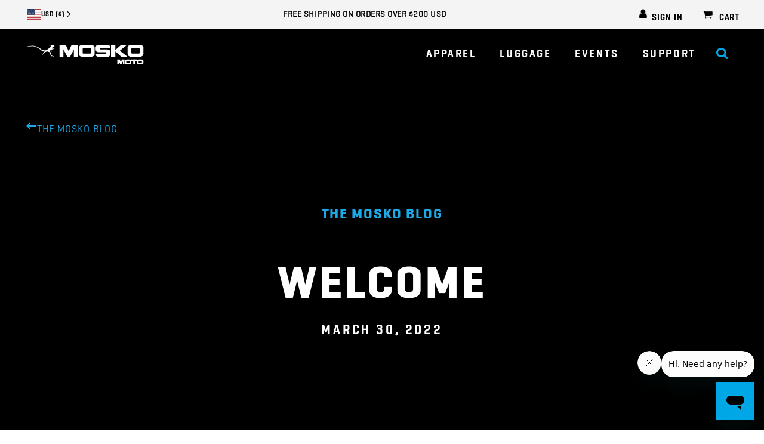

--- FILE ---
content_type: text/css
request_url: https://moskomoto.com/cdn/shop/t/32/assets/custom.css?v=71722393725526685521769212754
body_size: 44335
content:
@charset "UTF-8";.white.heading h1,.white.heading .caption .headline,.caption .white.heading .headline,.white.heading .text-only-header .headline,.text-only-header .white.heading .headline,.white.heading h2,.white.heading h3,.white.heading #shopify-section-template--prod-reviews .jdgm-rev-widg__title,#shopify-section-template--prod-reviews .white.heading .jdgm-rev-widg__title,.white.heading .shopify-section.image-with-text-section .featured-link--section .collection_title,.shopify-section.image-with-text-section .featured-link--section .white.heading .collection_title,.white.heading .jdgm-all-reviews-widget .jdgm-rev-widg__title,.jdgm-all-reviews-widget .white.heading .jdgm-rev-widg__title,.white.heading .jdgm-rev-widg .jdgm-rev-widg__title,.jdgm-rev-widg .white.heading .jdgm-rev-widg__title,.white.heading h4,.white.heading .collection_title,.white.heading .testimonial-content p,.white.heading .testimonial-content .blog_excerpt,.testimonial-content .white.heading p,.testimonial-content .white.heading .blog_excerpt{color:#fff!important}.fa-phone:before{content:"\e803";font-family:fontello}.fa-envelope:before{content:"\e804";font-family:fontello}.animated-btn,.action_button,.flickity-prev-next-button:before,.flickity-prev-next-button{transition:all .3s cubic-bezier(.19,1,.22,1)!important;-moz-transition:all .3s cubic-bezier(.19,1,.22,1)!important;-webkit-transition:all .3s cubic-bezier(.19,1,.22,1)!important}a:hover,a:hover span,a:focus,a:focus span{color:#1ca9e6}.p-featured-mobile{font-size:14px!important;letter-spacing:.88px!important;line-height:24px!important}.animated,#subnav_identifier,.prod-subnav-title h6 .prod-subnav-items,.product-list .product_image a .image-element__wrap,.down-arrow-box:after,.featured-promo-blocks .hover-bar,.featured-promotions .hover-bar,.text-link-arrow:after,.blog_meta a:after,.text-style-button:after,.text-link-arrow:before,.blog_meta a:before,.text-style-button:before,.quote-container,#scroll .flex i,.square-container .square .content-square .title,.square-container .square .content-square,.main_nav_wrapper .main_nav .Luggage .mega-menu-1 .mega-menu__richtext.top a,.main_nav_wrapper .main_nav .mega-menu-3 .mega-menu__richtext.top a,.main_nav_wrapper .main_nav .mega-menu-4 .mega-menu__richtext.top a,.main_nav_wrapper .main_nav .mega-menu-5 .mega-menu__richtext.top a,.main_nav_wrapper .main_nav .mega-menu__image-caption-link a,.main_nav_wrapper .main_nav .mega-menu__image-caption-link p,.main_nav_wrapper .main_nav .mega-menu__image-caption-link .blog_excerpt,.main_nav_wrapper .main_nav .nav-desktop__tier-1-link>span[data-nav-title]:after{transition:all .5s cubic-bezier(.19,1,.22,1);-moz-transition:all .5s cubic-bezier(.19,1,.22,1);-webkit-transition:all .5s cubic-bezier(.19,1,.22,1)}.clearfix:before,.clearfix:after,.row:before,.row:after{content:" ";display:block;overflow:hidden;visibility:hidden;width:0;height:0}.row:after,.clearfix:after{clear:both}.row,.clearfix{zoom:1}.clear{clear:both;display:block;overflow:hidden;visibility:hidden;width:0;height:0}.body-copy-2,.shopify-section.image-with-text-section .featured-link--section .description p,.shopify-section.image-with-text-section .featured-link--section .description .blog_excerpt{font-size:16px;letter-spacing:1px;line-height:28px}@media (max-width: 480px){.body-copy-2,.shopify-section.image-with-text-section .featured-link--section .description p,.shopify-section.image-with-text-section .featured-link--section .description .blog_excerpt{font-size:15px;line-height:24px}}@media (small){.body-copy-2,.shopify-section.image-with-text-section .featured-link--section .description p,.shopify-section.image-with-text-section .featured-link--section .description .blog_excerpt{font-size:15px;line-height:24px}}.list-title{font-family:Roboto,sans-serif;font-weight:700;font-size:26px;color:#000;letter-spacing:1.99px;line-height:normal;margin-bottom:40px;text-transform:uppercase}.list-title{font-size:20px}@media screen and (min-width: 100px){.list-title{font-size:calc(20px + 6 * ((100vw - 100px) / 1900))}}@media screen and (min-width: 2000px){.list-title{font-size:26px}}@media (max-width: 798px){.list-title{margin-bottom:20px}}@media (medium){.list-title{margin-bottom:20px}}h1,.caption .headline,.text-only-header .headline,.shopify-section--collection-template .caption-background-original h1{font-size:96px;line-height:90%;letter-spacing:.05em;text-transform:uppercase}@media (max-width: 798px){h1,.caption .headline,.text-only-header .headline,.shopify-section--collection-template .caption-background-original h1{font-size:46px;line-height:46px;letter-spacing:.03em}}@media (medium){h1,.caption .headline,.text-only-header .headline,.shopify-section--collection-template .caption-background-original h1{font-size:46px;line-height:46px;letter-spacing:.03em}}.navigation_text_button_link,#read_more,.insta-header a{font-family:var(--cond_semi_bold_font);font-size:20px;line-height:150%;text-align:center;letter-spacing:.05em;text-decoration-line:underline;text-transform:uppercase;color:var(--blue)}.body-copy-story-s-regular,.collection-section-header P{font-style:normal;font-weight:400;font-size:22px;line-height:136%;letter-spacing:.03em;color:#000}.nav-sub-font{font-weight:600;font-family:var(--cond_semi_bold_font);font-style:italic;font-weight:400;font-size:18px;line-height:150%;letter-spacing:.1em;text-transform:uppercase;color:#000}.body-copy-primary-l-MEDIUM{font-family:var(--regular__font);font-size:20px;line-height:150%;text-align:center;letter-spacing:.015em;color:#fff}.body-copy-story-l,.team-member-detailed-content p,.team-member-detailed-content .blog_excerpt,.team-member-detailed-content,.page-team-member p,.page-team-member .custom-html-container{font-family:var(--regular__font);font-style:normal;font-weight:400;font-size:24px;line-height:150%;letter-spacing:.03em;color:#000}@media (max-width: 798px){.body-copy-story-l,.team-member-detailed-content p,.team-member-detailed-content .blog_excerpt,.team-member-detailed-content,.page-team-member p,.page-team-member .custom-html-container{font-style:normal;font-weight:400;font-size:22px;line-height:136%;letter-spacing:.03em}}@media (medium){.body-copy-story-l,.team-member-detailed-content p,.team-member-detailed-content .blog_excerpt,.team-member-detailed-content,.page-team-member p,.page-team-member .custom-html-container{font-style:normal;font-weight:400;font-size:22px;line-height:136%;letter-spacing:.03em}}.small-intro-text,.small-intro-text p,.small-intro-text .blog_excerpt,.small-intro-text-large,.team-page .below_header_banner_content .subtitle,section.section.is-width-wide.has-no-side-gutter.collection_description_section p,section.section.is-width-wide.has-no-side-gutter.collection_description_section .blog_excerpt,section.section.is-width-wide.has-no-side-gutter.collection_description_section p a,section.section.is-width-wide.has-no-side-gutter.collection_description_section .blog_excerpt a,.collection_description_section .collection_description.rte{font-family:var(--comp_reg_it__font);font-size:32px;line-height:110%;text-align:center;letter-spacing:.08em}@media (max-width: 798px){.small-intro-text,.small-intro-text p,.small-intro-text .blog_excerpt,.small-intro-text-large,.team-page .below_header_banner_content .subtitle,section.section.is-width-wide.has-no-side-gutter.collection_description_section p,section.section.is-width-wide.has-no-side-gutter.collection_description_section .blog_excerpt,section.section.is-width-wide.has-no-side-gutter.collection_description_section p a,section.section.is-width-wide.has-no-side-gutter.collection_description_section .blog_excerpt a,.collection_description_section .collection_description.rte{font-weight:400;font-size:28px;line-height:110%;letter-spacing:.08em}}@media (medium){.small-intro-text,.small-intro-text p,.small-intro-text .blog_excerpt,.small-intro-text-large,.team-page .below_header_banner_content .subtitle,section.section.is-width-wide.has-no-side-gutter.collection_description_section p,section.section.is-width-wide.has-no-side-gutter.collection_description_section .blog_excerpt,section.section.is-width-wide.has-no-side-gutter.collection_description_section p a,section.section.is-width-wide.has-no-side-gutter.collection_description_section .blog_excerpt a,.collection_description_section .collection_description.rte{font-weight:400;font-size:28px;line-height:110%;letter-spacing:.08em}}.eyebrow-font,.shopify-section--slideshow .pretext,.team-member-quote-header p.subitle-title,.team-member-quote-header .subitle-title.blog_excerpt{font-family:var(--cond_semi_bold_font);font-style:normal;font-weight:600;font-size:24px;line-height:100%;text-align:center;letter-spacing:.16em;text-transform:uppercase}@media (max-width: 798px){.eyebrow-font,.shopify-section--slideshow .pretext,.team-member-quote-header p.subitle-title,.team-member-quote-header .subitle-title.blog_excerpt{font-size:18px;line-height:100%;text-align:center;letter-spacing:.12em}}@media (medium){.eyebrow-font,.shopify-section--slideshow .pretext,.team-member-quote-header p.subitle-title,.team-member-quote-header .subitle-title.blog_excerpt{font-size:18px;line-height:100%;text-align:center;letter-spacing:.12em}}.eyebrow-font-sm{font-family:var(--cond_semi_bold_font);font-style:normal;font-weight:400;font-size:18px;line-height:100%;letter-spacing:.12em;text-transform:uppercase;color:#000}.flexbox{display:-webkit-flex;display:-ms-flexbox;display:flex;overflow:hidden}@media (max-width: 798px){.flexbox{display:block}}@media (medium){.flexbox{display:block}}.flexbox .col{flex:1;padding-left:20px;padding-right:20px}.index-sections .under-menu:nth-child(1),.page_banner,.product-template,.container.shipping,.shipping.subnav-more-info,.shipping.jdgm-all-reviews-widget,.shipping.jdgm-rev-widg{margin-top:0}@media (min-width: 799px){.index-sections .under-menu:nth-child(1),.page_banner,.product-template,.container.shipping,.shipping.subnav-more-info,.shipping.jdgm-all-reviews-widget,.shipping.jdgm-rev-widg{margin-top:88px}}@media (large){.index-sections .under-menu:nth-child(1),.page_banner,.product-template,.container.shipping,.shipping.subnav-more-info,.shipping.jdgm-all-reviews-widget,.shipping.jdgm-rev-widg{margin-top:88px}}@media (min-width: 960px){.index-sections .under-menu:nth-child(1),.page_banner,.product-template,.container.shipping,.shipping.subnav-more-info,.shipping.jdgm-all-reviews-widget,.shipping.jdgm-rev-widg{margin-top:134px}}@media (larger){.index-sections .under-menu:nth-child(1),.page_banner,.product-template,.container.shipping,.shipping.subnav-more-info,.shipping.jdgm-all-reviews-widget,.shipping.jdgm-rev-widg{margin-top:134px}}.menu li.search_link{display:none;padding-left:10px;padding-right:10px}.menu li.search_link .icon-search{color:#00a8e8!important;font-size:21px!important}.header li.search_link{display:inline-block}.header li.search_container{display:none}.sticky_nav .header li.search_link{display:inline-block;float:right}.sticky_nav .menu-position--block .logo{display:none}.header li.search_container{width:30%;float:right;padding-top:3px}@media (min-width: 1400px){.header li.search_container{margin-left:15px}}.header .logo-align--left li.search_container{width:18%}.header .menu-position--block .menu li.search_container{width:18%;float:none}form.search_form,.search_form input{padding-top:0;margin-bottom:0;position:relative;-webkit-appearance:none;border-radius:0;-webkit-font-smoothing:antialiased;-moz-osx-font-smoothing:grayscale;font-smoothing:antialiased}.search_form input,.search_form input:active,.search_form input:focus{font-size:12px;letter-spacing:1px;color:#fff;background-color:transparent;padding-right:35px;border-color:#fff}.feature_image .search_form input,.feature_image .search_form input:active,.feature_image .search_form input:focus{color:#d9d9d9;border-color:#d9d9d9}.feature_image .search_form input::-webkit-input-placeholder,.feature_image .search_form input:active::-webkit-input-placeholder,.feature_image .search_form input:focus::-webkit-input-placeholder{color:#d9d9d9}.feature_image .search_form input::-moz-placeholder,.feature_image .search_form input:active::-moz-placeholder,.feature_image .search_form input:focus::-moz-placeholder{color:#d9d9d9}.feature_image .search_form input:-ms-input-placeholder,.feature_image .search_form input:active:-ms-input-placeholder,.feature_image .search_form input:focus:-ms-input-placeholder{color:#d9d9d9}.feature_image .search-submit{color:#d9d9d9}.header_search_form{width:60%;margin:0 auto 30px;padding:30px 0 0;position:relative;border-bottom:solid 1px #ffffff}@media (max-width: 480px){.header_search_form{width:90%;margin:30px auto;padding:0}}@media (small){.header_search_form{width:90%;margin:30px auto;padding:0}}.header_search_form input,.header_search_form input:focus,.header_search_form input:active{background-color:transparent;color:#fff;font-weight:400;letter-spacing:1px;border:none;font-size:36px;line-height:36px}@media (max-width: 480px){.header_search_form input,.header_search_form input:focus,.header_search_form input:active{font-size:22px;line-height:22px;margin-bottom:0}}@media (small){.header_search_form input,.header_search_form input:focus,.header_search_form input:active{font-size:22px;line-height:22px;margin-bottom:0}}.header_search_form .search-submit{top:38px;font-size:30px}@media (max-width: 480px){.header_search_form .search-submit{top:50%;position:absolute;transform:translateY(-50%);font-size:20px}}@media (small){.header_search_form .search-submit{top:50%;position:absolute;transform:translateY(-50%);font-size:20px}}.feature_image .search_form input,.feature_image .search_form input:active,.feature_image .search_form input:focus{color:#d9d9d9;border:1px solid #d9d9d9}.collection_description p,.collection_description .blog_excerpt{font-size:18px;font-weight:500}@media (max-width: 798px){.container.main,.main.subnav-more-info,.main.jdgm-all-reviews-widget,.main.jdgm-rev-widg{margin-top:60px}}@media (medium){.container.main,.main.subnav-more-info,.main.jdgm-all-reviews-widget,.main.jdgm-rev-widg{margin-top:60px}}@media (max-width: 798px){.main.content{padding-top:0}}@media (medium){.main.content{padding-top:0}}div.section{margin:60px 0}@media (max-width: 480px){div.section{margin:30px 0}}@media (small){div.section{margin:30px 0}}.page_banner{max-height:90vh}.page_banner .collection_description{color:#fff}.row.nomad{align-items:center;justify-content:center;width:100%;display:-webkit-flex;display:flex;-webkit-align-items:stretch;align-items:stretch;-webkit-justify-content:space-evenly;justify-content:space-evenly;-webkit-flex-direction:row;flex-direction:row;-webkit-flex-wrap:wrap;flex-wrap:wrap;-webkit-flex-flow:row wrap;flex-flow:row wrap}.row.nomad .one-third.column{width:26%;float:none;display:-webkit-box;display:-moz-box;display:-ms-flexbox;display:-webkit-flex;display:flex;-webkit-flex-flow:column;-moz-flex-flow:column;-ms-flex-flow:column;flex-flow:column;-webkit-align-items:center;-moz-align-items:center;-ms-align-items:center;align-items:center;text-align:center;background:#fff;box-shadow:none;margin-bottom:50px;padding:0 15px 20px}@media (max-width: 798px){.row.nomad .one-third.column{display:block;width:100%}}@media (medium){.row.nomad .one-third.column{display:block;width:100%}}.flickity-prev-next-button .arrow{fill:#fff;opacity:1}.flickity-prev-next-button{left:36px!important;background:transparent!important;opacity:1}.flickity-prev-next-button svg{display:none}@media (max-width: 480px){.flickity-prev-next-button{display:none!important}}@media (small){.flickity-prev-next-button{display:none!important}}.flickity-prev-next-button:before{content:"";color:#fff;opacity:1;position:absolute;top:50%;-webkit-transform:translateY(-50.1%);-ms-transform:translateY(-50.1%);transform:translateY(-50.1%);padding:0;font-size:40px;background-image:url("data:image/svg+xml,%3Csvg width='20' height='14' viewBox='0 0 20 14' fill='none' xmlns='http://www.w3.org/2000/svg'%3E%3Cpath d='M19.5703 6.87134L2.42746 6.87134' stroke='white' stroke-width='2'/%3E%3Cpath d='M8.11914 13L2.11914 7L8.11914 1' stroke='white' stroke-width='2'/%3E%3C/svg%3E%0A");height:14px;width:20px;background-size:contain;background-repeat:no-repeat}.flickity-prev-next-button.next{right:36px;left:auto!important}.flickity-prev-next-button.next:before{content:"";background-image:url("data:image/svg+xml,%3Csvg width='20' height='14' viewBox='0 0 20 14' fill='none' xmlns='http://www.w3.org/2000/svg'%3E%3Cpath d='M0.429688 7.12866L17.5725 7.12866' stroke='white' stroke-width='2'/%3E%3Cpath d='M11.8809 1L17.8809 7L11.8809 13' stroke='white' stroke-width='2'/%3E%3C/svg%3E%0A");height:14px;width:20px;background-size:contain;background-repeat:no-repeat}.flickity-prev-next-button:hover:before{opacity:1;background-image:url("data:image/svg+xml,%3Csvg width='20' height='14' viewBox='0 0 20 14' fill='none' xmlns='http://www.w3.org/2000/svg'%3E%3Cpath d='M19.5703 6.87134L2.42746 6.87134' stroke='black' stroke-width='2'/%3E%3Cpath d='M8.11914 13L2.11914 7L8.11914 1' stroke='black' stroke-width='2'/%3E%3C/svg%3E%0A")}.flickity-prev-next-button.next:hover:before{background-image:url("data:image/svg+xml,%3Csvg width='20' height='14' viewBox='0 0 20 14' fill='none' xmlns='http://www.w3.org/2000/svg'%3E%3Cpath d='M0.429688 7.12866L17.5725 7.12866' stroke='black' stroke-width='2'/%3E%3Cpath d='M11.8809 1L17.8809 7L11.8809 13' stroke='black' stroke-width='2'/%3E%3C/svg%3E%0A")}.promo_content_desktop{float:none;display:-webkit-box;display:-moz-box;display:-ms-flexbox;display:-webkit-flex;display:flex;-webkit-align-items:center;-moz-align-items:center;-ms-align-items:center;align-items:center;color:#000;font-size:12px;text-transform:uppercase;width:100%}.promo_content_desktop .fa-truck{margin-right:8px;font-size:16px}@media (min-width: 799px){.promo_content_desktop{margin-right:20px}}@media (large){.promo_content_desktop{margin-right:20px}}.promo_content_desktop p,.promo_content_desktop .blog_excerpt{margin:0;padding:0}.feature_image .header .top_bar .menu a,.feature_image .header .top_bar .menu a span,.top_bar a span,.top_bar a{color:#000}.menu a[href]:hover,.menu a[href]:focus,.menu a[href]:hover span,.menu a[href]:focus span{color:#1ca9e6!important}.main_nav,.dropdown,.top_bar{background:#000}.feature_image .header .menu a,.feature_image .header .menu a:visited,.feature_image .header .menu a span{color:#fff}.main_nav .dropdown a:visited{color:#000!important}.main_nav .dropdown a:hover{color:#1ca9e6!important}.top_bar{display:flex;justify-content:flex-end;z-index:2000;align-items:center}@media (min-width: 799px){.top_bar{background-color:#f4f4f4}}@media (large){.top_bar{background-color:#f4f4f4}}.top_bar .ge-flag-show{margin-top:0!important}.top_bar .top_bar--right .item_title{color:#000!important;line-height:1.2em}@media (min-width: 799px){.top_bar .menu.right{margin-right:10px}}@media (large){.top_bar .menu.right{margin-right:10px}}@media (min-width: 799px){.top_bar .cart_container{margin-right:36px}}@media (large){.top_bar .cart_container{margin-right:36px}}@media (max-width: 798px){.top_bar{height:65px!important}.top_bar a{color:#fff!important}}@media (medium){.top_bar{height:65px!important}.top_bar a{color:#fff!important}}.top_bar .mini_cart{background-color:transparent}.feature_image .main_nav{background-color:#000}#header .dropdown{right:0;width:90%;height:auto;min-height:calc(100vh - 65px);left:auto}.mobile-menu-search-top .header_search_form{width:auto;margin:15px 22px;padding:0;border:0px}.mobile-menu-search-top .header_search_form input.search-terms{border:2px solid #383838;border-radius:60px}.mobile-menu-search-top .header_search_form input.search-terms:active,.mobile-menu-search-top .header_search_form input.search-terms:focus,.mobile-menu-search-top .header_search_form input.search-terms:focus-within{border:2px solid #00A8E8}.mobile-menu-search-top .header_search_form .search-submit{font-size:16px;color:#383838;top:22px!important}@media (min-width: 480px){.mobile-menu-search-top .header_search_form .search-submit{top:10px!important}}@media (smallMin){.mobile-menu-search-top .header_search_form .search-submit{top:10px!important}}.mobile-menu-search-top .header_search_form .search-terms{height:45px;min-height:45px;font-size:16px;padding-left:20px;padding-right:20px;margin-bottom:0}#mobile_menu .round-mobile-btn{display:flex;align-items:center;border:1px solid white;border-radius:40px;padding:5px 35px;height:45px;font-size:12px}#mobile_menu .round-mobile-btn span{font-size:12px}#mobile_menu .mobile-menu-flex{display:flex;align-items:center;justify-content:space-between;margin-top:16px;margin-bottom:16px}#mobile_menu .mobile-menu-icons{margin-top:10px}#mobile_menu .mobile-menu-icons ul.social_icons{display:flex;justify-content:center;align-items:center;margin:0;padding:0}#mobile_menu .mobile-menu-icons ul.social_icons a{color:#00a8e8;padding-left:2px;padding-right:2px}#mobile_menu .mobile-menu-icons ul.social_icons a:before{font-size:18px}#mobile_menu #customer_login_link{font-size:12px!important}#mobile_menu a.active.parent-link--true{border-bottom:1px solid #383838}#mobile_menu .dropdown_column__menudropdown_column__menu a,#mobile_menu .sublink a:not(.parent-link--true){font-size:16px!important;padding-top:8px!important;padding-bottom:8px!important}#mobile_menu .icon-down-arrow:before{content:" ";background-image:url("data:image/svg+xml,%3C%3Fxml version='1.0' encoding='UTF-8'%3F%3E%3Csvg width='8px' height='12px' viewBox='0 0 8 12' version='1.1' xmlns='http://www.w3.org/2000/svg' xmlns:xlink='http://www.w3.org/1999/xlink'%3E%3Cg id='Mobile-Nav' stroke='none' stroke-width='1' fill='none' fill-rule='evenodd'%3E%3Cg id='MOBILE-NAV-(OPEN)' transform='translate(-273.000000, -193.000000)' fill='%23FFFFFF' fill-rule='nonzero'%3E%3Cg id='MENU' transform='translate(36.000000, 63.000000)'%3E%3Cg id='Menu-Items' transform='translate(27.000000, 67.000000)'%3E%3Cg id='Carets' transform='translate(210.000000, 63.000000)'%3E%3Cpath d='M2.44419934,11.5558042 L7.41295527,6.58704831 C7.58036618,6.4196374 7.58036618,6.15177993 7.41295527,5.98436902 L2.44419934,1.0156131 C2.27678843,0.848202184 2.00893097,0.848202184 1.84152005,1.0156131 L0.729911584,2.12722157 C0.562500671,2.29463248 0.562500671,2.56248994 0.729911584,2.72990086 L4.28571939,6.28570867 L0.729911584,9.84151648 C0.562500671,10.0089274 0.562500671,10.2767849 0.729911584,10.4441958 L1.84152005,11.5558042 C2.00893097,11.7232151 2.27678843,11.7232151 2.44419934,11.5558042 Z' id='arrow-rt'%3E%3C/path%3E%3C/g%3E%3C/g%3E%3C/g%3E%3C/g%3E%3C/g%3E%3C/svg%3E");background-size:contain;width:9px;height:13px}#mobile_menu .active.icon-down-arrow:before{transform:rotate(-90deg)}#mobile_menu>li>a{border-top:1px solid #383838}#mobile_menu li.mobile-mega-menu_block.mega-menu__richtext p a:hover,#mobile_menu li.mobile-mega-menu_block.mega-menu__richtext .blog_excerpt a:hover{line-height:inherit}#mobile_menu ul[data-mobile-dropdown=luggage] .sublink>a,#mobile_menu ul[data-mobile-dropdown=apparel] .sublink>a,#mobile_menu li.sublink.-------------Apparel .sublink>a{display:none}#mobile_menu ul[data-mobile-dropdown=luggage] .sublink ul,#mobile_menu ul[data-mobile-dropdown=apparel] .sublink ul,#mobile_menu li.sublink.-------------Apparel .sublink ul{display:block!important;padding-left:0;margin-left:-5px;margin-top:0;margin-bottom:0}#mobile_menu li.mobile-mega-menu-parent[data-mobile-dropdown-rel=explore]{padding-left:0}#mobile_menu li.mobile-mega-menu-parent[data-mobile-dropdown-rel=explore]>a{display:none}#mobile_menu ul[data-mobile-dropdown=explore]{display:block!important;padding-left:0!important}.main_nav_wrapper .main_nav ul.dropdown_item li a{text-transform:uppercase!important;color:#000!important;font-weight:600}.main_nav_wrapper .main_nav ul.dropdown_item li a:hover{color:#1ca9e6!important}.main_nav_wrapper .main_nav .icon-down-arrow{display:none}@media (min-width: 799px){.align_right .nav-desktop__tier-1{flex-wrap:wrap}.main_nav_wrapper .main_nav{min-height:80px;display:flex;align-items:flex-start}}@media (large){.main_nav_wrapper .main_nav{min-height:80px}}@media (tablet-vert){.main_nav_wrapper .main_nav{min-height:80px}}@media (min-width: 960px){.main_nav_wrapper .main_nav{min-height:80px}}@media (larger){.main_nav_wrapper .main_nav{min-height:80px}}@media (min-width: 799px){.main_nav_wrapper .main_nav .dropdown{background:#fff;-webkit-box-shadow:0px 3px 5px 0px rgba(0,0,0,.15);-moz-box-shadow:0px 3px 5px 0px rgba(0,0,0,.15);box-shadow:0 3px 5px #00000026}.main_nav_wrapper .main_nav .dropdown a,.main_nav_wrapper .main_nav .dropdown a span{color:#000}.main_nav_wrapper .main_nav .dropdown .search-submit{color:#d9d9d9}.main_nav_wrapper .main_nav .dropdown .header_search_form input,.main_nav_wrapper .main_nav .dropdown .header_search_form input:focus,.main_nav_wrapper .main_nav .dropdown .header_search_form input:active{color:#000}}@media (large){.main_nav_wrapper .main_nav .dropdown{background:#fff;-webkit-box-shadow:0px 3px 5px 0px rgba(0,0,0,.15);-moz-box-shadow:0px 3px 5px 0px rgba(0,0,0,.15);box-shadow:0 3px 5px #00000026}.main_nav_wrapper .main_nav .dropdown a,.main_nav_wrapper .main_nav .dropdown a span{color:#000}.main_nav_wrapper .main_nav .dropdown .search-submit{color:#d9d9d9}.main_nav_wrapper .main_nav .dropdown .header_search_form input,.main_nav_wrapper .main_nav .dropdown .header_search_form input:focus,.main_nav_wrapper .main_nav .dropdown .header_search_form input:active{color:#000}}@media (min-width: 799px){.main_nav_wrapper .main_nav .dropdown_content p,.main_nav_wrapper .main_nav .dropdown_content .blog_excerpt{color:#000}}@media (large){.main_nav_wrapper .main_nav .dropdown_content p,.main_nav_wrapper .main_nav .dropdown_content .blog_excerpt{color:#000}}.main_nav_wrapper .main_nav .dropdown_content{max-width:1200px}@media (max-width: 960px){.main_nav_wrapper .main_nav .dropdown_column{padding-left:0;padding-right:0}}@media (largerMax){.main_nav_wrapper .main_nav .dropdown_column{padding-left:0;padding-right:0}}.main_nav_wrapper .main_nav .mega-menu .dropdown_content{max-width:1200px;width:100%;display:flex;justify-content:center;align-items:center}.main_nav_wrapper .main_nav .mega-menu .dropdown_content .dropdown_column li a{padding-bottom:0}.main_nav_wrapper .main_nav .mega-menu .dropdown_content .dropdown_column .text-links li a{padding-bottom:5px}@media (min-width: 799px){.main_nav_wrapper .main_nav .mega-menu .dropdown_content .dropdown_column{padding:30px 20px 10px}.main_nav_wrapper .main_nav .mega-menu .dropdown_content .dropdown_column a span,.mega-menu-right-col-link a{display:block;padding:0;font-weight:600;font-family:var(--cond_semi_bold_font);font-style:italic;font-weight:400;font-size:18px;line-height:150%;letter-spacing:.1em;text-transform:uppercase;color:#000}.main_nav_wrapper .main_nav .mega-menu .dropdown_content .dropdown_column .text-links li a{padding-bottom:10px}}@media (large){.main_nav_wrapper .main_nav .mega-menu .dropdown_content .dropdown_column{padding:30px 20px 10px}.main_nav_wrapper .main_nav .mega-menu .dropdown_content .dropdown_column a span,.mega-menu-right-col-link a{display:block;padding:0;font-weight:600;font-family:var(--cond_semi_bold_font);font-style:italic;font-weight:400;font-size:18px;line-height:150%;letter-spacing:.1em;text-transform:uppercase;color:#000}.main_nav_wrapper .main_nav .mega-menu .dropdown_content .dropdown_column .text-links li a{padding-bottom:10px}}@media (min-width: 960px){.main_nav_wrapper .main_nav .mega-menu .dropdown_content .dropdown_column{padding:40px 20px 10px}}@media (larger){.main_nav_wrapper .main_nav .mega-menu .dropdown_content .dropdown_column{padding:40px 20px 10px}}@media (min-width: 1400px){.main_nav_wrapper .main_nav .mega-menu .dropdown_content .dropdown_column{padding:40px 20px 20px}.main_nav_wrapper .main_nav .mega-menu .dropdown_content .dropdown_column .text-links li a{padding-bottom:10px}}@media (min-width: 799px){.main_nav_wrapper .main_nav .mega-menu-4 .dropdown_content .dropdown_column,.main_nav_wrapper .main_nav .mega-menu-5 .dropdown_content .dropdown_column{padding:70px 20px 10px}}@media (large){.main_nav_wrapper .main_nav .mega-menu-4 .dropdown_content .dropdown_column,.main_nav_wrapper .main_nav .mega-menu-5 .dropdown_content .dropdown_column{padding:70px 20px 10px}}@media (hover: hover){.main_nav_wrapper .main_nav .menu a.top_link:hover,.main_nav_wrapper .main_nav .menu a.dropdown_link:hover,.main_nav_wrapper .main_nav .nav-desktop__tier-1-link:hover{border-bottom:none}}.main_nav_wrapper .main_nav .nav-desktop__tier-1-link>span[data-nav-title]{position:relative;display:flex;justify-content:center;align-items:center;padding-left:20px;padding-right:20px}@media (max-width: 880px){.main_nav_wrapper .main_nav .nav-desktop__tier-1-link>span[data-nav-title]{padding-left:10px;padding-right:10px}.main_nav_wrapper .main_nav .header__logo.logo.text-align--left{margin-left:0!important}}.main_nav_wrapper .main_nav .nav-desktop__tier-1-link>span[data-nav-title]:after,.nav-desktop__tier-1-item>span[data-nav-title]:after{content:"";border-bottom:8px solid #1CA9E6;width:100%;position:absolute;bottom:-34px;left:0;right:0;opacity:0}.main_nav_wrapper .main_nav .nav-desktop__tier-1-item details[open] span[data-nav-title]:after{opacity:1}@media (hover: hover){.nav-desktop__tier-1-item:hover span[data-nav-title]:after{opacity:1!important;border-bottom:8px solid #1CA9E6!important}}.main_nav_wrapper .main_nav .menu a.active_link,.main_nav_wrapper .main_nav .nav-desktop__tier-1-link,.main_nav_wrapper .main_nav .nav-desktop__tier-1-link span{border-bottom:none}.main_nav_wrapper .main_nav .menu .dropdown_link,.main_nav_wrapper .main_nav .menu .top_link,.main_nav_wrapper .main_nav .nav-desktop__tier-1-link{font-size:18px;text-transform:uppercase}@media (min-width: 799px){.main_nav_wrapper .main_nav .menu .dropdown_link,.main_nav_wrapper .main_nav .menu .top_link,.main_nav_wrapper .main_nav .nav-desktop__tier-1-link{margin-right:0;font-size:16px}}@media (large){.main_nav_wrapper .main_nav .menu .dropdown_link,.main_nav_wrapper .main_nav .menu .top_link,.main_nav_wrapper .main_nav .nav-desktop__tier-1-link{margin-right:0;font-size:16px}}@media (min-width: 1400px){.main_nav_wrapper .main_nav .menu .dropdown_link,.main_nav_wrapper .main_nav .menu .top_link,.main_nav_wrapper .main_nav .nav-desktop__tier-1-link{margin-right:8px}}.main_nav_wrapper .main_nav .nav-desktop__tier-1-link span{font-size:20px;text-transform:uppercase}@media (min-width: 799px){.main_nav_wrapper .main_nav .nav-desktop__tier-1-link span{font-size:20px}}@media (large){.main_nav_wrapper .main_nav .nav-desktop__tier-1-link span{font-size:20px}}@media (min-width: 960px){.main_nav_wrapper .main_nav .nav-desktop__tier-1-link span{font-size:20px}}@media (larger){.main_nav_wrapper .main_nav .nav-desktop__tier-1-link span{font-size:20px}}@media (min-width: 799px){.main_nav_wrapper .main_nav .mega-menu-2 .dropdown_column{max-width:260px}.main_nav_wrapper .main_nav .mega-menu-2 .dropdown_title{display:none}.main_nav_wrapper .main_nav .mega-menu-2 .dropdown_content .dropdown_column li a{text-transform:uppercase}.main_nav_wrapper .main_nav .mega-menu-2 div.dropdown_column.moto-luggage-col{position:relative}.main_nav_wrapper .main_nav .mega-menu-2 div.dropdown_column.moto-luggage-col:after{content:"";width:0;height:100%;position:absolute;top:60px;right:30px;height:225px;border:1px solid #D8D8D8}}@media (min-width: 799px) and (max-width: 960px){.main_nav_wrapper .main_nav .mega-menu-2 div.dropdown_column.moto-luggage-col{margin-left:10%}.main_nav_wrapper .main_nav .mega-menu-2 div.dropdown_column.moto-luggage-col:after{top:30px!important}}@media (min-width: 799px) and (largerMax){.main_nav_wrapper .main_nav .mega-menu-2 div.dropdown_column.moto-luggage-col{margin-left:10%}.main_nav_wrapper .main_nav .mega-menu-2 div.dropdown_column.moto-luggage-col:after{top:30px!important}}@media (large){.main_nav_wrapper .main_nav .mega-menu-2 .dropdown_column{max-width:260px}.main_nav_wrapper .main_nav .mega-menu-2 .dropdown_title{display:none}.main_nav_wrapper .main_nav .mega-menu-2 .dropdown_content .dropdown_column li a{text-transform:uppercase}.main_nav_wrapper .main_nav .mega-menu-2 div.dropdown_column.moto-luggage-col{position:relative}.main_nav_wrapper .main_nav .mega-menu-2 div.dropdown_column.moto-luggage-col:after{content:"";width:0;height:100%;position:absolute;top:60px;right:30px;height:225px;border:1px solid #D8D8D8}}@media (large) and (max-width: 960px){.main_nav_wrapper .main_nav .mega-menu-2 div.dropdown_column.moto-luggage-col{margin-left:10%}.main_nav_wrapper .main_nav .mega-menu-2 div.dropdown_column.moto-luggage-col:after{top:30px!important}}@media (large) and (largerMax){.main_nav_wrapper .main_nav .mega-menu-2 div.dropdown_column.moto-luggage-col{margin-left:10%}.main_nav_wrapper .main_nav .mega-menu-2 div.dropdown_column.moto-luggage-col:after{top:30px!important}}.main_nav_wrapper .main_nav .mega-menu__image-caption-link a,.main_nav_wrapper .main_nav .mega-menu__image-caption-link p,.main_nav_wrapper .main_nav .mega-menu__image-caption-link .blog_excerpt{color:#000;font-size:16px;text-transform:uppercase;font-weight:600!important}.main_nav_wrapper .main_nav .mega-menu__image-caption-link a:hover p,.main_nav_wrapper .main_nav .mega-menu__image-caption-link a:hover .blog_excerpt{color:#1ca9e6}.main_nav_wrapper .main_nav .mega-nav-left-title{text-orientation:mixed;writing-mode:vertical-lr;display:inline-block;transform:rotate(180deg);position:relative;white-space:nowrap;text-align:right;text-transform:uppercase;text-align:center;top:auto;margin-right:56px}@media (min-width: 798px) and (max-width: 1260px){.main_nav_wrapper .main_nav .mega-nav-left-title{left:20px}}.main_nav_wrapper .main_nav .mega-nav-left-title h3,.main_nav_wrapper .main_nav .mega-nav-left-title #shopify-section-template--prod-reviews .jdgm-rev-widg__title,#shopify-section-template--prod-reviews .main_nav_wrapper .main_nav .mega-nav-left-title .jdgm-rev-widg__title,.main_nav_wrapper .main_nav .mega-nav-left-title .shopify-section.image-with-text-section .featured-link--section .collection_title,.shopify-section.image-with-text-section .featured-link--section .main_nav_wrapper .main_nav .mega-nav-left-title .collection_title,.main_nav_wrapper .main_nav .mega-nav-left-title .jdgm-all-reviews-widget .jdgm-rev-widg__title,.jdgm-all-reviews-widget .main_nav_wrapper .main_nav .mega-nav-left-title .jdgm-rev-widg__title,.main_nav_wrapper .main_nav .mega-nav-left-title .jdgm-rev-widg .jdgm-rev-widg__title,.jdgm-rev-widg .main_nav_wrapper .main_nav .mega-nav-left-title .jdgm-rev-widg__title{position:relative;display:inline-block;margin:0!important;top:auto}.main_nav_wrapper .main_nav .mega-nav-left-title h3:after,.main_nav_wrapper .main_nav .mega-nav-left-title #shopify-section-template--prod-reviews .jdgm-rev-widg__title:after,#shopify-section-template--prod-reviews .main_nav_wrapper .main_nav .mega-nav-left-title .jdgm-rev-widg__title:after,.main_nav_wrapper .main_nav .mega-nav-left-title .shopify-section.image-with-text-section .featured-link--section .collection_title:after,.shopify-section.image-with-text-section .featured-link--section .main_nav_wrapper .main_nav .mega-nav-left-title .collection_title:after,.main_nav_wrapper .main_nav .mega-nav-left-title .jdgm-all-reviews-widget .jdgm-rev-widg__title:after,.jdgm-all-reviews-widget .main_nav_wrapper .main_nav .mega-nav-left-title .jdgm-rev-widg__title:after,.main_nav_wrapper .main_nav .mega-nav-left-title .jdgm-rev-widg .jdgm-rev-widg__title:after,.jdgm-rev-widg .main_nav_wrapper .main_nav .mega-nav-left-title .jdgm-rev-widg__title:after{display:block;width:3px;border-right:2px black solid;content:"";bottom:-30px;left:-20px;width:2px;height:100%;position:absolute;padding-top:70px}@media (min-width: 798px) and (max-width: 1100px){.main_nav_wrapper .main_nav .mega-nav-left-title{display:none}}.main_nav_wrapper .main_nav .Luggage .mega-menu-1 .mega-menu__richtext.top,.main_nav_wrapper .main_nav .mega-menu-3 .mega-menu__richtext.top,.main_nav_wrapper .main_nav .mega-menu-4 .mega-menu__richtext.top,.main_nav_wrapper .main_nav .mega-menu-5 .mega-menu__richtext.top{margin-bottom:0}.main_nav_wrapper .main_nav .Luggage .mega-menu-1 .mega-menu__richtext.top a,.main_nav_wrapper .main_nav .mega-menu-3 .mega-menu__richtext.top a,.main_nav_wrapper .main_nav .mega-menu-4 .mega-menu__richtext.top a,.main_nav_wrapper .main_nav .mega-menu-5 .mega-menu__richtext.top a{display:inline-flex;justify-content:center;background-color:#fff;padding-left:50px;padding-right:50px;padding-top:0!important;padding-bottom:0!important;border:3px solid #1CA9E6;height:46px;border-radius:0;font-weight:700;font-size:20px!important;line-height:125%;display:flex;align-items:center;text-align:center;letter-spacing:.16em;text-transform:uppercase;color:var(--blue);width:fit-content;margin:0 auto}.main_nav_wrapper .main_nav .Luggage .mega-menu-1 .mega-menu__richtext.top a:hover,.main_nav_wrapper .main_nav .mega-menu-3 .mega-menu__richtext.top a:hover,.main_nav_wrapper .main_nav .mega-menu-4 .mega-menu__richtext.top a:hover,.main_nav_wrapper .main_nav .mega-menu-5 .mega-menu__richtext.top a:hover{color:#fff!important;background-color:#1ca9e6}@media (min-width: 799px){.main_nav_wrapper .main_nav .Luggage .mega-menu-1 .dropdown_content,.main_nav_wrapper .main_nav .mega-menu-3 .dropdown_content,.main_nav_wrapper .main_nav .mega-menu-4 .dropdown_content,.main_nav_wrapper .main_nav .mega-menu-5 .dropdown_content{min-height:400px}.main_nav_wrapper .main_nav .Luggage .mega-menu-1 div.mega-menu__richtext,.main_nav_wrapper .main_nav .mega-menu-3 div.mega-menu__richtext,.main_nav_wrapper .main_nav .mega-menu-4 div.mega-menu__richtext,.main_nav_wrapper .main_nav .mega-menu-5 div.mega-menu__richtext{font-weight:700;text-align:center;margin-bottom:30px}.main_nav_wrapper .main_nav .Luggage .mega-menu-1 div.mega-menu__richtext p,.main_nav_wrapper .main_nav .Luggage .mega-menu-1 div.mega-menu__richtext .blog_excerpt,.main_nav_wrapper .main_nav .Luggage .mega-menu-1 div.mega-menu__richtext a,.main_nav_wrapper .main_nav .mega-menu-3 div.mega-menu__richtext p,.main_nav_wrapper .main_nav .mega-menu-3 div.mega-menu__richtext .blog_excerpt,.main_nav_wrapper .main_nav .mega-menu-3 div.mega-menu__richtext a,.main_nav_wrapper .main_nav .mega-menu-4 div.mega-menu__richtext p,.main_nav_wrapper .main_nav .mega-menu-4 div.mega-menu__richtext .blog_excerpt,.main_nav_wrapper .main_nav .mega-menu-4 div.mega-menu__richtext a,.main_nav_wrapper .main_nav .mega-menu-5 div.mega-menu__richtext p,.main_nav_wrapper .main_nav .mega-menu-5 div.mega-menu__richtext .blog_excerpt,.main_nav_wrapper .main_nav .mega-menu-5 div.mega-menu__richtext a{font-size:18px;text-transform:uppercase}.main_nav_wrapper .main_nav .Luggage .mega-menu-1 div.mega-menu__richtext.top p,.main_nav_wrapper .main_nav .Luggage .mega-menu-1 div.mega-menu__richtext.top .blog_excerpt,.main_nav_wrapper .main_nav .Luggage .mega-menu-1 div.mega-menu__richtext.top a,.main_nav_wrapper .main_nav .mega-menu-3 div.mega-menu__richtext.top p,.main_nav_wrapper .main_nav .mega-menu-3 div.mega-menu__richtext.top .blog_excerpt,.main_nav_wrapper .main_nav .mega-menu-3 div.mega-menu__richtext.top a,.main_nav_wrapper .main_nav .mega-menu-4 div.mega-menu__richtext.top p,.main_nav_wrapper .main_nav .mega-menu-4 div.mega-menu__richtext.top .blog_excerpt,.main_nav_wrapper .main_nav .mega-menu-4 div.mega-menu__richtext.top a,.main_nav_wrapper .main_nav .mega-menu-5 div.mega-menu__richtext.top p,.main_nav_wrapper .main_nav .mega-menu-5 div.mega-menu__richtext.top .blog_excerpt,.main_nav_wrapper .main_nav .mega-menu-5 div.mega-menu__richtext.top a{margin-bottom:0;padding-top:0}.main_nav_wrapper .main_nav .Luggage .mega-menu-1 div.mega-menu__richtext.bottom,.main_nav_wrapper .main_nav .mega-menu-3 div.mega-menu__richtext.bottom,.main_nav_wrapper .main_nav .mega-menu-4 div.mega-menu__richtext.bottom,.main_nav_wrapper .main_nav .mega-menu-5 div.mega-menu__richtext.bottom,.main_nav_wrapper .main_nav .Luggage .mega-menu-1 .dropdown_title,.main_nav_wrapper .main_nav .mega-menu-3 .dropdown_title,.main_nav_wrapper .main_nav .mega-menu-4 .dropdown_title,.main_nav_wrapper .main_nav .mega-menu-5 .dropdown_title{display:none}.main_nav_wrapper .main_nav .Luggage .mega-menu-1 div.gear-menu,.main_nav_wrapper .main_nav .mega-menu-3 div.gear-menu,.main_nav_wrapper .main_nav .mega-menu-4 div.gear-menu,.main_nav_wrapper .main_nav .mega-menu-5 div.gear-menu{max-width:460px;margin:0 auto}}@media (min-width: 799px) and (min-width: 799px){.main_nav_wrapper .main_nav .Luggage .mega-menu-1 div.gear-menu,.main_nav_wrapper .main_nav .mega-menu-3 div.gear-menu,.main_nav_wrapper .main_nav .mega-menu-4 div.gear-menu,.main_nav_wrapper .main_nav .mega-menu-5 div.gear-menu{max-width:800px}}@media (min-width: 799px) and (large){.main_nav_wrapper .main_nav .Luggage .mega-menu-1 div.gear-menu,.main_nav_wrapper .main_nav .mega-menu-3 div.gear-menu,.main_nav_wrapper .main_nav .mega-menu-4 div.gear-menu,.main_nav_wrapper .main_nav .mega-menu-5 div.gear-menu{max-width:800px}}@media (min-width: 799px){.main_nav_wrapper .main_nav .Luggage .mega-menu-1 div.gear-menu ul:not(.dropdown_title)>li,.main_nav_wrapper .main_nav .mega-menu-3 div.gear-menu ul:not(.dropdown_title)>li,.main_nav_wrapper .main_nav .mega-menu-4 div.gear-menu ul:not(.dropdown_title)>li,.main_nav_wrapper .main_nav .mega-menu-5 div.gear-menu ul:not(.dropdown_title)>li{display:inline-block;position:relative;width:18%;height:192px;margin-left:0;margin-right:0}.main_nav_wrapper .main_nav .Luggage .mega-menu-1 div.gear-menu ul:not(.dropdown_title)>li:first-child,.main_nav_wrapper .main_nav .mega-menu-3 div.gear-menu ul:not(.dropdown_title)>li:first-child,.main_nav_wrapper .main_nav .mega-menu-4 div.gear-menu ul:not(.dropdown_title)>li:first-child,.main_nav_wrapper .main_nav .mega-menu-5 div.gear-menu ul:not(.dropdown_title)>li:first-child{margin-left:0}.main_nav_wrapper .main_nav .Luggage .mega-menu-1 div.gear-menu ul:not(.dropdown_title)>li:last-child,.main_nav_wrapper .main_nav .mega-menu-3 div.gear-menu ul:not(.dropdown_title)>li:last-child,.main_nav_wrapper .main_nav .mega-menu-4 div.gear-menu ul:not(.dropdown_title)>li:last-child,.main_nav_wrapper .main_nav .mega-menu-5 div.gear-menu ul:not(.dropdown_title)>li:last-child{margin-right:0}.main_nav_wrapper .main_nav .Luggage .mega-menu-1 div.gear-menu ul:not(.dropdown_title)>li:first-child span,.main_nav_wrapper .main_nav .mega-menu-3 div.gear-menu ul:not(.dropdown_title)>li:first-child span,.main_nav_wrapper .main_nav .mega-menu-4 div.gear-menu ul:not(.dropdown_title)>li:first-child span,.main_nav_wrapper .main_nav .mega-menu-5 div.gear-menu ul:not(.dropdown_title)>li:first-child span{margin-left:0}.main_nav_wrapper .main_nav .Luggage .mega-menu-1 div.gear-menu ul:not(.dropdown_title)>li:last-child span,.main_nav_wrapper .main_nav .mega-menu-3 div.gear-menu ul:not(.dropdown_title)>li:last-child span,.main_nav_wrapper .main_nav .mega-menu-4 div.gear-menu ul:not(.dropdown_title)>li:last-child span,.main_nav_wrapper .main_nav .mega-menu-5 div.gear-menu ul:not(.dropdown_title)>li:last-child span{margin-right:0}.main_nav_wrapper .main_nav .Luggage .mega-menu-1 div.gear-menu ul:not(.dropdown_title)>li a,.main_nav_wrapper .main_nav .mega-menu-3 div.gear-menu ul:not(.dropdown_title)>li a,.main_nav_wrapper .main_nav .mega-menu-4 div.gear-menu ul:not(.dropdown_title)>li a,.main_nav_wrapper .main_nav .mega-menu-5 div.gear-menu ul:not(.dropdown_title)>li a{text-align:center;position:absolute;bottom:-190px;left:0;right:0;height:192px;display:block;-webkit-backface-visibility:hidden;-ms-transform:translateZ(0);-webkit-transform:translateZ(0);transform:translateZ(0)}.main_nav_wrapper .main_nav .Luggage .mega-menu-1 div.gear-menu ul:not(.dropdown_title)>li a span,.main_nav_wrapper .main_nav .mega-menu-3 div.gear-menu ul:not(.dropdown_title)>li a span,.main_nav_wrapper .main_nav .mega-menu-4 div.gear-menu ul:not(.dropdown_title)>li a span,.main_nav_wrapper .main_nav .mega-menu-5 div.gear-menu ul:not(.dropdown_title)>li a span{font-weight:600;font-family:var(--cond_semi_bold_font);font-style:italic;font-weight:400;font-size:18px;line-height:150%;letter-spacing:.1em;text-transform:uppercase;color:#000}.main_nav_wrapper .main_nav .Luggage .mega-menu-1 div.gear-menu ul:not(.dropdown_title)>li a:before,.main_nav_wrapper .main_nav .mega-menu-3 div.gear-menu ul:not(.dropdown_title)>li a:before,.main_nav_wrapper .main_nav .mega-menu-4 div.gear-menu ul:not(.dropdown_title)>li a:before,.main_nav_wrapper .main_nav .mega-menu-5 div.gear-menu ul:not(.dropdown_title)>li a:before{content:" ";background-image:url(/cdn/shop/files/Panniers.png?v=1708125844);position:absolute;background-repeat:no-repeat;width:auto;height:80%;top:-190px;background-size:contain;background-position:center center;left:0;right:0;-webkit-backface-visibility:hidden;-ms-transform:translateZ(0);-webkit-transform:translateZ(0);transform:translateZ(0);width:134px;height:187px}.main_nav_wrapper .main_nav .Luggage .mega-menu-1 div.gear-menu ul:not(.dropdown_title)>li:nth-child(2) a:before,.main_nav_wrapper .main_nav .mega-menu-3 div.gear-menu ul:not(.dropdown_title)>li:nth-child(2) a:before,.main_nav_wrapper .main_nav .mega-menu-4 div.gear-menu ul:not(.dropdown_title)>li:nth-child(2) a:before,.main_nav_wrapper .main_nav .mega-menu-5 div.gear-menu ul:not(.dropdown_title)>li:nth-child(2) a:before{background-image:url(/cdn/shop/files/Rackless_261e3a03-acc3-49ac-9531-2ee72ae168ea.png?v=1708125845)}.main_nav_wrapper .main_nav .Luggage .mega-menu-1 div.gear-menu ul:not(.dropdown_title)>li:nth-child(3) a:before,.main_nav_wrapper .main_nav .mega-menu-3 div.gear-menu ul:not(.dropdown_title)>li:nth-child(3) a:before,.main_nav_wrapper .main_nav .mega-menu-4 div.gear-menu ul:not(.dropdown_title)>li:nth-child(3) a:before,.main_nav_wrapper .main_nav .mega-menu-5 div.gear-menu ul:not(.dropdown_title)>li:nth-child(3) a:before{background-image:url(/cdn/shop/files/Tail_Bags.png?v=1708125844)}.main_nav_wrapper .main_nav .Luggage .mega-menu-1 div.gear-menu ul:not(.dropdown_title)>li:nth-child(4) a:before,.main_nav_wrapper .main_nav .mega-menu-3 div.gear-menu ul:not(.dropdown_title)>li:nth-child(4) a:before,.main_nav_wrapper .main_nav .mega-menu-4 div.gear-menu ul:not(.dropdown_title)>li:nth-child(4) a:before,.main_nav_wrapper .main_nav .mega-menu-5 div.gear-menu ul:not(.dropdown_title)>li:nth-child(4) a:before{background-image:url(/cdn/shop/files/Tank_Bags.png?v=1708125844)}.main_nav_wrapper .main_nav .Luggage .mega-menu-1 div.gear-menu ul:not(.dropdown_title)>li:nth-child(5) a:before,.main_nav_wrapper .main_nav .mega-menu-3 div.gear-menu ul:not(.dropdown_title)>li:nth-child(5) a:before,.main_nav_wrapper .main_nav .mega-menu-4 div.gear-menu ul:not(.dropdown_title)>li:nth-child(5) a:before,.main_nav_wrapper .main_nav .mega-menu-5 div.gear-menu ul:not(.dropdown_title)>li:nth-child(5) a:before{background-image:url(/cdn/shop/files/backpack-menu.png?v=1708116787)}}@media (max-width: 961px){.main_nav_wrapper .main_nav .Luggage .mega-menu-1 div.gear-menu ul:not(.dropdown_title)>li a:before,.main_nav_wrapper .main_nav .mega-menu-3 div.gear-menu ul:not(.dropdown_title)>li a:before,.main_nav_wrapper .main_nav .mega-menu-4 div.gear-menu ul:not(.dropdown_title)>li a:before,.main_nav_wrapper .main_nav .mega-menu-5 div.gear-menu ul:not(.dropdown_title)>li a:before{width:96px;height:120px}.dropdown_column.more-gear-col a span{font-size:16px!important}.main_nav_wrapper .main_nav .Luggage .mega-menu-1 div.dropdown_column.more-gear-col{padding-left:0!important}}@media (min-width: 799px){.main_nav_wrapper .main_nav .Luggage .mega-menu-1 div.dropdown_column.moto-luggage-col-col,.main_nav_wrapper .main_nav .mega-menu-3 div.dropdown_column.moto-luggage-col-col,.main_nav_wrapper .main_nav .mega-menu-4 div.dropdown_column.moto-luggage-col-col,.main_nav_wrapper .main_nav .mega-menu-5 div.dropdown_column.moto-luggage-col-col{width:55%;-ms-flex:1 0 55%;flex:1 0 55%;position:relative}.main_nav_wrapper .main_nav .Luggage .mega-menu-1 div.dropdown_column.moto-luggage-col-col a,.main_nav_wrapper .main_nav .mega-menu-3 div.dropdown_column.moto-luggage-col-col a,.main_nav_wrapper .main_nav .mega-menu-4 div.dropdown_column.moto-luggage-col-col a,.main_nav_wrapper .main_nav .mega-menu-5 div.dropdown_column.moto-luggage-col-col a{font-size:16px;font-weight:600}.main_nav_wrapper .main_nav .Luggage .mega-menu-1 div.dropdown_column.moto-luggage-col-col:after,.main_nav_wrapper .main_nav .mega-menu-3 div.dropdown_column.moto-luggage-col-col:after,.main_nav_wrapper .main_nav .mega-menu-4 div.dropdown_column.moto-luggage-col-col:after,.main_nav_wrapper .main_nav .mega-menu-5 div.dropdown_column.moto-luggage-col-col:after{content:"";width:0;height:100%;position:absolute;top:40px;right:3%;height:285px;border:1px solid #D8D8D8}}@media (min-width: 799px){.main_nav_wrapper .main_nav .Luggage .mega-menu-1 div.dropdown_column.more-gear-col,.main_nav_wrapper .main_nav .mega-menu-3 div.dropdown_column.more-gear-col,.main_nav_wrapper .main_nav .mega-menu-4 div.dropdown_column.more-gear-col,.main_nav_wrapper .main_nav .mega-menu-5 div.dropdown_column.more-gear-col{width:20%;-ms-flex:1 0 22%;flex:1 0 20%;max-width:300px}.main_nav_wrapper .main_nav .Luggage .mega-menu-1 div.dropdown_column.more-gear-col a,.main_nav_wrapper .main_nav .mega-menu-3 div.dropdown_column.more-gear-col a,.main_nav_wrapper .main_nav .mega-menu-4 div.dropdown_column.more-gear-col a,.main_nav_wrapper .main_nav .mega-menu-5 div.dropdown_column.more-gear-col a{font-size:16px;text-transform:uppercase}}@media (min-width: 799px){.main_nav_wrapper .main_nav .Luggage .mega-menu-1 div.dropdown_column:nth-child(3),.main_nav_wrapper .main_nav .mega-menu-3 div.dropdown_column:nth-child(3),.main_nav_wrapper .main_nav .mega-menu-4 div.dropdown_column:nth-child(3),.main_nav_wrapper .main_nav .mega-menu-5 div.dropdown_column:nth-child(3){width:20%;-ms-flex:1 0 22%;flex:1 0 20%}.main_nav_wrapper .main_nav .Luggage .mega-menu-1 div.dropdown_column:nth-child(3) .mega-menu__richtext,.main_nav_wrapper .main_nav .mega-menu-3 div.dropdown_column:nth-child(3) .mega-menu__richtext,.main_nav_wrapper .main_nav .mega-menu-4 div.dropdown_column:nth-child(3) .mega-menu__richtext,.main_nav_wrapper .main_nav .mega-menu-5 div.dropdown_column:nth-child(3) .mega-menu__richtext{display:none}}@media (large){.main_nav_wrapper .main_nav .Luggage .mega-menu-1 .dropdown_content,.main_nav_wrapper .main_nav .mega-menu-3 .dropdown_content,.main_nav_wrapper .main_nav .mega-menu-4 .dropdown_content,.main_nav_wrapper .main_nav .mega-menu-5 .dropdown_content{min-height:400px}.main_nav_wrapper .main_nav .Luggage .mega-menu-1 div.mega-menu__richtext,.main_nav_wrapper .main_nav .mega-menu-3 div.mega-menu__richtext,.main_nav_wrapper .main_nav .mega-menu-4 div.mega-menu__richtext,.main_nav_wrapper .main_nav .mega-menu-5 div.mega-menu__richtext{font-weight:700;text-align:center;margin-bottom:30px}.main_nav_wrapper .main_nav .Luggage .mega-menu-1 div.mega-menu__richtext p,.main_nav_wrapper .main_nav .Luggage .mega-menu-1 div.mega-menu__richtext .blog_excerpt,.main_nav_wrapper .main_nav .Luggage .mega-menu-1 div.mega-menu__richtext a,.main_nav_wrapper .main_nav .mega-menu-3 div.mega-menu__richtext p,.main_nav_wrapper .main_nav .mega-menu-3 div.mega-menu__richtext .blog_excerpt,.main_nav_wrapper .main_nav .mega-menu-3 div.mega-menu__richtext a,.main_nav_wrapper .main_nav .mega-menu-4 div.mega-menu__richtext p,.main_nav_wrapper .main_nav .mega-menu-4 div.mega-menu__richtext .blog_excerpt,.main_nav_wrapper .main_nav .mega-menu-4 div.mega-menu__richtext a,.main_nav_wrapper .main_nav .mega-menu-5 div.mega-menu__richtext p,.main_nav_wrapper .main_nav .mega-menu-5 div.mega-menu__richtext .blog_excerpt,.main_nav_wrapper .main_nav .mega-menu-5 div.mega-menu__richtext a{font-size:18px;text-transform:uppercase}.main_nav_wrapper .main_nav .Luggage .mega-menu-1 div.mega-menu__richtext.top p,.main_nav_wrapper .main_nav .Luggage .mega-menu-1 div.mega-menu__richtext.top .blog_excerpt,.main_nav_wrapper .main_nav .Luggage .mega-menu-1 div.mega-menu__richtext.top a,.main_nav_wrapper .main_nav .mega-menu-3 div.mega-menu__richtext.top p,.main_nav_wrapper .main_nav .mega-menu-3 div.mega-menu__richtext.top .blog_excerpt,.main_nav_wrapper .main_nav .mega-menu-3 div.mega-menu__richtext.top a,.main_nav_wrapper .main_nav .mega-menu-4 div.mega-menu__richtext.top p,.main_nav_wrapper .main_nav .mega-menu-4 div.mega-menu__richtext.top .blog_excerpt,.main_nav_wrapper .main_nav .mega-menu-4 div.mega-menu__richtext.top a,.main_nav_wrapper .main_nav .mega-menu-5 div.mega-menu__richtext.top p,.main_nav_wrapper .main_nav .mega-menu-5 div.mega-menu__richtext.top .blog_excerpt,.main_nav_wrapper .main_nav .mega-menu-5 div.mega-menu__richtext.top a{margin-bottom:0;padding-top:0}.main_nav_wrapper .main_nav .Luggage .mega-menu-1 div.mega-menu__richtext.bottom,.main_nav_wrapper .main_nav .mega-menu-3 div.mega-menu__richtext.bottom,.main_nav_wrapper .main_nav .mega-menu-4 div.mega-menu__richtext.bottom,.main_nav_wrapper .main_nav .mega-menu-5 div.mega-menu__richtext.bottom,.main_nav_wrapper .main_nav .Luggage .mega-menu-1 .dropdown_title,.main_nav_wrapper .main_nav .mega-menu-3 .dropdown_title,.main_nav_wrapper .main_nav .mega-menu-4 .dropdown_title,.main_nav_wrapper .main_nav .mega-menu-5 .dropdown_title{display:none}.main_nav_wrapper .main_nav .Luggage .mega-menu-1 div.gear-menu,.main_nav_wrapper .main_nav .mega-menu-3 div.gear-menu,.main_nav_wrapper .main_nav .mega-menu-4 div.gear-menu,.main_nav_wrapper .main_nav .mega-menu-5 div.gear-menu{max-width:460px;margin:0 auto}}@media (large) and (min-width: 799px){.main_nav_wrapper .main_nav .Luggage .mega-menu-1 div.gear-menu,.main_nav_wrapper .main_nav .mega-menu-3 div.gear-menu,.main_nav_wrapper .main_nav .mega-menu-4 div.gear-menu,.main_nav_wrapper .main_nav .mega-menu-5 div.gear-menu{max-width:800px}}@media (large) and (large){.main_nav_wrapper .main_nav .Luggage .mega-menu-1 div.gear-menu,.main_nav_wrapper .main_nav .mega-menu-3 div.gear-menu,.main_nav_wrapper .main_nav .mega-menu-4 div.gear-menu,.main_nav_wrapper .main_nav .mega-menu-5 div.gear-menu{max-width:800px}}@media (large){.main_nav_wrapper .main_nav .Luggage .mega-menu-1 div.gear-menu ul:not(.dropdown_title)>li,.main_nav_wrapper .main_nav .mega-menu-3 div.gear-menu ul:not(.dropdown_title)>li,.main_nav_wrapper .main_nav .mega-menu-4 div.gear-menu ul:not(.dropdown_title)>li,.main_nav_wrapper .main_nav .mega-menu-5 div.gear-menu ul:not(.dropdown_title)>li{display:inline-block;position:relative;width:22%;height:192px;margin-left:0;margin-right:0}.main_nav_wrapper .main_nav .Luggage .mega-menu-1 div.gear-menu ul:not(.dropdown_title)>li:first-child,.main_nav_wrapper .main_nav .mega-menu-3 div.gear-menu ul:not(.dropdown_title)>li:first-child,.main_nav_wrapper .main_nav .mega-menu-4 div.gear-menu ul:not(.dropdown_title)>li:first-child,.main_nav_wrapper .main_nav .mega-menu-5 div.gear-menu ul:not(.dropdown_title)>li:first-child{margin-left:0}.main_nav_wrapper .main_nav .Luggage .mega-menu-1 div.gear-menu ul:not(.dropdown_title)>li:last-child,.main_nav_wrapper .main_nav .mega-menu-3 div.gear-menu ul:not(.dropdown_title)>li:last-child,.main_nav_wrapper .main_nav .mega-menu-4 div.gear-menu ul:not(.dropdown_title)>li:last-child,.main_nav_wrapper .main_nav .mega-menu-5 div.gear-menu ul:not(.dropdown_title)>li:last-child{margin-right:0}.main_nav_wrapper .main_nav .Luggage .mega-menu-1 div.gear-menu ul:not(.dropdown_title)>li:first-child span,.main_nav_wrapper .main_nav .mega-menu-3 div.gear-menu ul:not(.dropdown_title)>li:first-child span,.main_nav_wrapper .main_nav .mega-menu-4 div.gear-menu ul:not(.dropdown_title)>li:first-child span,.main_nav_wrapper .main_nav .mega-menu-5 div.gear-menu ul:not(.dropdown_title)>li:first-child span{margin-left:0}.main_nav_wrapper .main_nav .Luggage .mega-menu-1 div.gear-menu ul:not(.dropdown_title)>li:last-child span,.main_nav_wrapper .main_nav .mega-menu-3 div.gear-menu ul:not(.dropdown_title)>li:last-child span,.main_nav_wrapper .main_nav .mega-menu-4 div.gear-menu ul:not(.dropdown_title)>li:last-child span,.main_nav_wrapper .main_nav .mega-menu-5 div.gear-menu ul:not(.dropdown_title)>li:last-child span{margin-right:0}.main_nav_wrapper .main_nav .Luggage .mega-menu-1 div.gear-menu ul:not(.dropdown_title)>li a,.main_nav_wrapper .main_nav .mega-menu-3 div.gear-menu ul:not(.dropdown_title)>li a,.main_nav_wrapper .main_nav .mega-menu-4 div.gear-menu ul:not(.dropdown_title)>li a,.main_nav_wrapper .main_nav .mega-menu-5 div.gear-menu ul:not(.dropdown_title)>li a{text-align:center;position:absolute;bottom:-190px;left:0;right:0;height:192px;display:block;-webkit-backface-visibility:hidden;-ms-transform:translateZ(0);-webkit-transform:translateZ(0);transform:translateZ(0)}.main_nav_wrapper .main_nav .Luggage .mega-menu-1 div.gear-menu ul:not(.dropdown_title)>li a span,.main_nav_wrapper .main_nav .mega-menu-3 div.gear-menu ul:not(.dropdown_title)>li a span,.main_nav_wrapper .main_nav .mega-menu-4 div.gear-menu ul:not(.dropdown_title)>li a span,.main_nav_wrapper .main_nav .mega-menu-5 div.gear-menu ul:not(.dropdown_title)>li a span{font-weight:600;font-family:var(--cond_semi_bold_font);font-style:italic;font-weight:400;font-size:18px;line-height:150%;letter-spacing:.1em;text-transform:uppercase;color:#000}.main_nav_wrapper .main_nav .Luggage .mega-menu-1 div.gear-menu ul:not(.dropdown_title)>li a:before,.main_nav_wrapper .main_nav .mega-menu-3 div.gear-menu ul:not(.dropdown_title)>li a:before,.main_nav_wrapper .main_nav .mega-menu-4 div.gear-menu ul:not(.dropdown_title)>li a:before,.main_nav_wrapper .main_nav .mega-menu-5 div.gear-menu ul:not(.dropdown_title)>li a:before{content:" ";background-image:url(/cdn/shop/files/panniers-no-border.png?7477888846737492000);position:absolute;background-repeat:no-repeat;width:auto;height:80%;top:-160px;background-size:contain;background-position:center center;left:0;right:0;-webkit-backface-visibility:hidden;-ms-transform:translateZ(0);-webkit-transform:translateZ(0);transform:translateZ(0)}.main_nav_wrapper .main_nav .Luggage .mega-menu-1 div.gear-menu ul:not(.dropdown_title)>li:nth-child(2) a:before,.main_nav_wrapper .main_nav .mega-menu-3 div.gear-menu ul:not(.dropdown_title)>li:nth-child(2) a:before,.main_nav_wrapper .main_nav .mega-menu-4 div.gear-menu ul:not(.dropdown_title)>li:nth-child(2) a:before,.main_nav_wrapper .main_nav .mega-menu-5 div.gear-menu ul:not(.dropdown_title)>li:nth-child(2) a:before{background-image:url(/cdn/shop/files/rackless-no-border.png?14253247249291340385)}.main_nav_wrapper .main_nav .Luggage .mega-menu-1 div.gear-menu ul:not(.dropdown_title)>li:nth-child(3) a:before,.main_nav_wrapper .main_nav .mega-menu-3 div.gear-menu ul:not(.dropdown_title)>li:nth-child(3) a:before,.main_nav_wrapper .main_nav .mega-menu-4 div.gear-menu ul:not(.dropdown_title)>li:nth-child(3) a:before,.main_nav_wrapper .main_nav .mega-menu-5 div.gear-menu ul:not(.dropdown_title)>li:nth-child(3) a:before{background-image:url(/cdn/shop/files/duffles-no-border.png?14253247249291340385)}.main_nav_wrapper .main_nav .Luggage .mega-menu-1 div.gear-menu ul:not(.dropdown_title)>li:nth-child(4) a:before,.main_nav_wrapper .main_nav .mega-menu-3 div.gear-menu ul:not(.dropdown_title)>li:nth-child(4) a:before,.main_nav_wrapper .main_nav .mega-menu-4 div.gear-menu ul:not(.dropdown_title)>li:nth-child(4) a:before,.main_nav_wrapper .main_nav .mega-menu-5 div.gear-menu ul:not(.dropdown_title)>li:nth-child(4) a:before{background-image:url(/cdn/shop/files/tank-bags-no-border.png?14253247249291340385)}}@media (large){.main_nav_wrapper .main_nav .Luggage .mega-menu-1 div.dropdown_column.moto-luggage-col-col,.main_nav_wrapper .main_nav .mega-menu-3 div.dropdown_column.moto-luggage-col-col,.main_nav_wrapper .main_nav .mega-menu-4 div.dropdown_column.moto-luggage-col-col,.main_nav_wrapper .main_nav .mega-menu-5 div.dropdown_column.moto-luggage-col-col{width:55%;-ms-flex:1 0 55%;flex:1 0 55%;position:relative}.main_nav_wrapper .main_nav .Luggage .mega-menu-1 div.dropdown_column.moto-luggage-col-col a,.main_nav_wrapper .main_nav .mega-menu-3 div.dropdown_column.moto-luggage-col-col a,.main_nav_wrapper .main_nav .mega-menu-4 div.dropdown_column.moto-luggage-col-col a,.main_nav_wrapper .main_nav .mega-menu-5 div.dropdown_column.moto-luggage-col-col a{font-size:16px;font-weight:600}.main_nav_wrapper .main_nav .Luggage .mega-menu-1 div.dropdown_column.moto-luggage-col-col:after,.main_nav_wrapper .main_nav .mega-menu-3 div.dropdown_column.moto-luggage-col-col:after,.main_nav_wrapper .main_nav .mega-menu-4 div.dropdown_column.moto-luggage-col-col:after,.main_nav_wrapper .main_nav .mega-menu-5 div.dropdown_column.moto-luggage-col-col:after{content:"";width:0;height:100%;position:absolute;top:40px;right:3%;height:285px;border:1px solid #D8D8D8}}@media (large){.main_nav_wrapper .main_nav .Luggage .mega-menu-1 div.dropdown_column.more-gear-col,.main_nav_wrapper .main_nav .mega-menu-3 div.dropdown_column.more-gear-col,.main_nav_wrapper .main_nav .mega-menu-4 div.dropdown_column.more-gear-col,.main_nav_wrapper .main_nav .mega-menu-5 div.dropdown_column.more-gear-col{width:20%;-ms-flex:1 0 22%;flex:1 0 20%;max-width:300px}.main_nav_wrapper .main_nav .Luggage .mega-menu-1 div.dropdown_column.more-gear-col a,.main_nav_wrapper .main_nav .mega-menu-3 div.dropdown_column.more-gear-col a,.main_nav_wrapper .main_nav .mega-menu-4 div.dropdown_column.more-gear-col a,.main_nav_wrapper .main_nav .mega-menu-5 div.dropdown_column.more-gear-col a{font-size:16px;text-transform:uppercase}}@media (large){.main_nav_wrapper .main_nav .Luggage .mega-menu-1 div.dropdown_column:nth-child(3),.main_nav_wrapper .main_nav .mega-menu-3 div.dropdown_column:nth-child(3),.main_nav_wrapper .main_nav .mega-menu-4 div.dropdown_column:nth-child(3),.main_nav_wrapper .main_nav .mega-menu-5 div.dropdown_column:nth-child(3){width:20%;-ms-flex:1 0 22%;flex:1 0 20%}.main_nav_wrapper .main_nav .Luggage .mega-menu-1 div.dropdown_column:nth-child(3) .mega-menu__richtext,.main_nav_wrapper .main_nav .mega-menu-3 div.dropdown_column:nth-child(3) .mega-menu__richtext,.main_nav_wrapper .main_nav .mega-menu-4 div.dropdown_column:nth-child(3) .mega-menu__richtext,.main_nav_wrapper .main_nav .mega-menu-5 div.dropdown_column:nth-child(3) .mega-menu__richtext{display:none}}div.logo{width:30%}@media (min-width: 799px){div.logo{padding-top:8px}}@media (large){div.logo{padding-top:8px}}.nav{width:100%!important}div.logo img{max-width:234px!important}.dropdown_container .dropdown.menu{top:113px}@media (min-width: 799px){.dropdown_container .dropdown.menu{top:134px}}@media (large){.dropdown_container .dropdown.menu{top:134px}}@media (max-width: 798px){.dropdown_container .dropdown.menu{top:134px}}@media (medium){.dropdown_container .dropdown.menu{top:134px}}.sticky_nav--stick{height:124px}.sticky_nav--stick .dropdown_container .dropdown.menu,.sticky_nav--stick .dropdown{top:113px}.sticky_nav--stick .nav{height:124px}.gallery-image-wrapper .overlay{position:absolute;height:100%;width:100%;background-color:#0009;opacity:0;transition:opacity .3s ease-in}.gallery-image-wrapper .overlay .icon-search{color:#fff;font-size:1.5em;top:50%}.gallery-image-wrapper:hover .overlay{opacity:1}.lightbox-gallerySecond .gallery-cell{width:100%}.lightbox-gallerySecond .gallery-cell img{width:auto;max-height:90vh;max-width:100%;display:inline-block}.icon-user{color:#000!important;white-space:nowrap;overflow:hidden;position:relative;top:1px}.icon-user span{font-family:Open Sans Condensed,sans-serif!important;font-size:14px!important;font-weight:700;position:relative;top:-1px}.icon-cart span{font-family:Open Sans Condensed,sans-serif!important;font-size:14px!important;font-weight:700}.collection_description{padding-left:16px;padding-right:16px}.shopify-section--product-template .banner.page-banner .image-element__wrap img{min-height:600px;object-fit:cover}@media (max-width: 798px){.shopify-section--product-template .banner.page-banner .image-element__wrap{height:100%;min-height:480px}.shopify-section--product-template .banner.page-banner .image-element__wrap img{min-height:480px}}@media (medium){.shopify-section--product-template .banner.page-banner .image-element__wrap{height:100%;min-height:480px}.shopify-section--product-template .banner.page-banner .image-element__wrap img{min-height:480px}}.shopify-section--product-template .full-width-carousel{margin-bottom:50px;overflow:inherit}.shopify-section--product-template .full-width-carousel .flickity-page-dots{bottom:-26px!important}.shopify-section--product-template .product_features_section ul,.shopify-section--product-template .product_features_section ol{margin-left:0;padding-left:20px}.shopify-section--product-template .product_features_section ul li,.shopify-section--product-template .product_features_section ol li{font-size:18px;line-height:130%;letter-spacing:.05em;color:#000}.square-container{display:-webkit-box;display:-moz-box;display:-ms-flexbox;display:-webkit-flex;display:flex;-webkit-flex-wrap:wrap;-moz-flex-wrap:wrap;-ms-flex-wrap:wrap;flex-wrap:wrap}.square-container .square{position:relative;flex-basis:calc(25% - 10px);-webkit-flex-basis:calc(25% - 24px);-moz-flex-basis:calc(25% - 24px);-ms-flex-basis:calc(25% - 24px);flex-basis:calc(25% - 24px);margin:12px;border:2px solid #F4F4F4;box-sizing:border-box}.square-container .square.third{flex-basis:calc(33.333% - 10px)}@media (max-width: 798px){.square-container .square{-webkit-flex-basis:calc(50% - 24px);-moz-flex-basis:calc(50% - 24px);-ms-flex-basis:calc(50% - 24px);flex-basis:calc(50% - 24px)}}@media (medium){.square-container .square{-webkit-flex-basis:calc(50% - 24px);-moz-flex-basis:calc(50% - 24px);-ms-flex-basis:calc(50% - 24px);flex-basis:calc(50% - 24px)}}.square-container .square:before{content:"";display:block;padding-top:100%}.square-container .square .content-square{position:absolute;top:0;left:0;height:100%;width:100%;background-color:#f4f4f4;text-align:center;padding:5%;border:4px solid white;display:-webkit-box;display:-moz-box;display:-ms-flexbox;display:-webkit-flex;display:flex;-webkit-flex-direction:column;-moz-flex-direction:column;-ms-flex-direction:column;flex-direction:column;-webkit-justify-content:center;-moz-justify-content:center;-ms-justify-content:center;justify-content:center;-ms-flex-pack:center}.square-container .square .content-square:hover{border:4px solid #1CA9E6}.square-container .square .content-square:hover .title{color:#1ca9e6}.square-container .square .content-square img{height:75%;width:auto}@media (max-width: 480px){.square-container .square .content-square img{height:55%}}@media (small){.square-container .square .content-square img{height:55%}}.square-container .square .content-square .title{font-weight:700;padding-top:15px}.square-container .square .content-square .title{font-size:10px}@media screen and (min-width: 100px){.square-container .square .content-square .title{font-size:calc(10px + 8 * ((100vw - 100px) / 1900))}}@media screen and (min-width: 2000px){.square-container .square .content-square .title{font-size:18px}}body.product .modal .modal_price span,body.product .modal_price span{font-size:37px;line-height:150%;letter-spacing:.05em;text-transform:uppercase;color:#000}.shopify-installments,.shopify-installments__content{margin-top:0;margin-bottom:0;line-height:normal!important}@media (max-width: 798px){.jdgm-prev-badge__text{font-size:20px}body.product .breadcrumb-wrapper{display:none}.shopify-installments{margin-top:0;margin-bottom:0;line-height:normal}body.product .modal .modal_price span,body.product .modal_price span{font-weight:400;font-size:37px;line-height:150%;letter-spacing:.05em;text-transform:uppercase;color:#000}}@media (medium){.jdgm-prev-badge__text{font-size:20px}body.product .breadcrumb-wrapper{display:none}.shopify-installments{margin-top:0;margin-bottom:0;line-height:normal}body.product .modal .modal_price span,body.product .modal_price span{font-weight:400;font-size:37px;line-height:150%;letter-spacing:.05em;text-transform:uppercase;color:#000}}section.subnav{margin-bottom:60px}@media (max-width: 798px){section.subnav{margin-bottom:30px}section.subnav .center a{font-size:16px}}@media (medium){section.subnav{margin-bottom:30px}section.subnav .center a{font-size:16px}}.youtube-link{padding-top:60px!important}@media (max-width: 480px){.youtube-link{padding-top:30px!important}}@media (small){.youtube-link{padding-top:30px!important}}.video-carousel{max-width:100%;height:auto;margin:0 auto;width:100%}.video-carousel.flickity-enabled{overflow:visible!important}@media (max-width: 798px){.video-carousel{height:250px}}@media (medium){.video-carousel{height:250px}}.video-carousel .flickity-prev-next-button:before{opacity:1}.video-carousel .flickity-prev-next-button,.video-carousel .flickity-prev-next-button:hover{opacity:1}.video-carousel .flickity-viewport,.video-carousel .flickity-slider{height:auto}.video-carousel .flickity-page-dots{bottom:-30px!important;z-index:1}@media (max-width: 480px){.video-carousel .flickity-page-dots{bottom:0!important}}@media (small){.video-carousel .flickity-page-dots{bottom:0!important}}.video-carousel .carousel-cell{display:-webkit-box;display:-moz-box;display:-ms-flexbox;display:-webkit-flex;display:flex;-webkit-align-items:center;-moz-align-items:center;-ms-align-items:center;align-items:center;background-color:transparent;width:66%;height:auto;margin-right:10px;opacity:1}@media (max-width: 798px){.video-carousel .carousel-cell{height:250px}}@media (medium){.video-carousel .carousel-cell{height:250px}}.video-carousel .carousel-cell:not(.is-selected){opacity:.65}.video-carousel .carousel-cell:not(.is-selected) .mediaWrapper iframe{height:80%!important;top:50%!important;-webkit-transform:translateY(-50.1%);-ms-transform:translateY(-50.1%);transform:translateY(-50.1%)}.prod_gallery_thumb_container{width:100%}.remodal .prod_gallery_thumb_container{width:100%;height:150px;overflow-x:hidden;overflow-y:hidden}.product_gallery_nav{white-space:nowrap;margin:0 auto;padding-left:120px;padding-right:120px}@media (max-width: 798px){.product_gallery_nav{padding-left:20px;padding-right:20px}}@media (medium){.product_gallery_nav{padding-left:20px;padding-right:20px}}.product_gallery_nav .gallery-cell{max-width:120px;max-height:120px}.product_gallery_nav .gallery-cell img{max-height:120px}.lightbox-gallery .flickity-prev-next-button .arrow{fill:#333}.full-width-block-1490{background-size:cover;background-position:top center;background-repeat:no-repeat;padding-top:34.2281879195%;height:0px!important;display:block;min-height:100%;width:100%;position:relative}@media (max-width: 798px){.full-width-block-1490{min-height:265px}}@media (medium){.full-width-block-1490{min-height:265px}}.right-content{position:relative;top:50%;-webkit-transform:translateY(-50.1%);-ms-transform:translateY(-50.1%);transform:translateY(-50.1%);padding:10px 0;position:absolute;width:33%;right:5%;color:#fff}@media (max-width: 798px){.right-content{width:53%}}@media (medium){.right-content{width:53%}}.right-content h4,.right-content .newsletter_section h2,.right-content .newsletter_section .shopify-section--cart-template h1,.shopify-section--cart-template .right-content .newsletter_section h1,.right-content .newsletter_section .shopify-section--cart-template .caption .headline,.shopify-section--cart-template .caption .right-content .newsletter_section .headline,.right-content .newsletter_section .caption .shopify-section--cart-template .headline,.caption .shopify-section--cart-template .right-content .newsletter_section .headline,.right-content .newsletter_section .shopify-section--cart-template .text-only-header .headline,.shopify-section--cart-template .text-only-header .right-content .newsletter_section .headline,.right-content .newsletter_section .text-only-header .shopify-section--cart-template .headline,.text-only-header .shopify-section--cart-template .right-content .newsletter_section .headline,.newsletter_section .right-content h2,.newsletter_section .right-content .shopify-section--cart-template h1,.shopify-section--cart-template .newsletter_section .right-content h1,.newsletter_section .right-content .shopify-section--cart-template .caption .headline,.shopify-section--cart-template .caption .newsletter_section .right-content .headline,.newsletter_section .right-content .caption .shopify-section--cart-template .headline,.caption .shopify-section--cart-template .newsletter_section .right-content .headline,.newsletter_section .right-content .shopify-section--cart-template .text-only-header .headline,.shopify-section--cart-template .text-only-header .newsletter_section .right-content .headline,.newsletter_section .right-content .text-only-header .shopify-section--cart-template .headline,.text-only-header .shopify-section--cart-template .newsletter_section .right-content .headline,.right-content .collection_title,.right-content .testimonial-content p,.right-content .testimonial-content .blog_excerpt,.testimonial-content .right-content p,.testimonial-content .right-content .blog_excerpt{color:#fff;font-size:40px}.right-content h4,.right-content .newsletter_section h2,.right-content .newsletter_section .shopify-section--cart-template h1,.shopify-section--cart-template .right-content .newsletter_section h1,.right-content .newsletter_section .shopify-section--cart-template .caption .headline,.shopify-section--cart-template .caption .right-content .newsletter_section .headline,.right-content .newsletter_section .caption .shopify-section--cart-template .headline,.caption .shopify-section--cart-template .right-content .newsletter_section .headline,.right-content .newsletter_section .shopify-section--cart-template .text-only-header .headline,.shopify-section--cart-template .text-only-header .right-content .newsletter_section .headline,.right-content .newsletter_section .text-only-header .shopify-section--cart-template .headline,.text-only-header .shopify-section--cart-template .right-content .newsletter_section .headline,.newsletter_section .right-content h2,.newsletter_section .right-content .shopify-section--cart-template h1,.shopify-section--cart-template .newsletter_section .right-content h1,.newsletter_section .right-content .shopify-section--cart-template .caption .headline,.shopify-section--cart-template .caption .newsletter_section .right-content .headline,.newsletter_section .right-content .caption .shopify-section--cart-template .headline,.caption .shopify-section--cart-template .newsletter_section .right-content .headline,.newsletter_section .right-content .shopify-section--cart-template .text-only-header .headline,.shopify-section--cart-template .text-only-header .newsletter_section .right-content .headline,.newsletter_section .right-content .text-only-header .shopify-section--cart-template .headline,.text-only-header .shopify-section--cart-template .newsletter_section .right-content .headline,.right-content .collection_title,.right-content .testimonial-content p,.right-content .testimonial-content .blog_excerpt,.testimonial-content .right-content p,.testimonial-content .right-content .blog_excerpt{font-size:24px}@media screen and (min-width: 100px){.right-content h4,.right-content .newsletter_section h2,.right-content .newsletter_section .shopify-section--cart-template h1,.shopify-section--cart-template .right-content .newsletter_section h1,.right-content .newsletter_section .shopify-section--cart-template .caption .headline,.shopify-section--cart-template .caption .right-content .newsletter_section .headline,.right-content .newsletter_section .caption .shopify-section--cart-template .headline,.caption .shopify-section--cart-template .right-content .newsletter_section .headline,.right-content .newsletter_section .shopify-section--cart-template .text-only-header .headline,.shopify-section--cart-template .text-only-header .right-content .newsletter_section .headline,.right-content .newsletter_section .text-only-header .shopify-section--cart-template .headline,.text-only-header .shopify-section--cart-template .right-content .newsletter_section .headline,.newsletter_section .right-content h2,.newsletter_section .right-content .shopify-section--cart-template h1,.shopify-section--cart-template .newsletter_section .right-content h1,.newsletter_section .right-content .shopify-section--cart-template .caption .headline,.shopify-section--cart-template .caption .newsletter_section .right-content .headline,.newsletter_section .right-content .caption .shopify-section--cart-template .headline,.caption .shopify-section--cart-template .newsletter_section .right-content .headline,.newsletter_section .right-content .shopify-section--cart-template .text-only-header .headline,.shopify-section--cart-template .text-only-header .newsletter_section .right-content .headline,.newsletter_section .right-content .text-only-header .shopify-section--cart-template .headline,.text-only-header .shopify-section--cart-template .newsletter_section .right-content .headline,.right-content .collection_title,.right-content .testimonial-content p,.right-content .testimonial-content .blog_excerpt,.testimonial-content .right-content p,.testimonial-content .right-content .blog_excerpt{font-size:calc(24px + 16 * ((100vw - 100px) / 1900))}}@media screen and (min-width: 2000px){.right-content h4,.right-content .newsletter_section h2,.right-content .newsletter_section .shopify-section--cart-template h1,.shopify-section--cart-template .right-content .newsletter_section h1,.right-content .newsletter_section .shopify-section--cart-template .caption .headline,.shopify-section--cart-template .caption .right-content .newsletter_section .headline,.right-content .newsletter_section .caption .shopify-section--cart-template .headline,.caption .shopify-section--cart-template .right-content .newsletter_section .headline,.right-content .newsletter_section .shopify-section--cart-template .text-only-header .headline,.shopify-section--cart-template .text-only-header .right-content .newsletter_section .headline,.right-content .newsletter_section .text-only-header .shopify-section--cart-template .headline,.text-only-header .shopify-section--cart-template .right-content .newsletter_section .headline,.newsletter_section .right-content h2,.newsletter_section .right-content .shopify-section--cart-template h1,.shopify-section--cart-template .newsletter_section .right-content h1,.newsletter_section .right-content .shopify-section--cart-template .caption .headline,.shopify-section--cart-template .caption .newsletter_section .right-content .headline,.newsletter_section .right-content .caption .shopify-section--cart-template .headline,.caption .shopify-section--cart-template .newsletter_section .right-content .headline,.newsletter_section .right-content .shopify-section--cart-template .text-only-header .headline,.shopify-section--cart-template .text-only-header .newsletter_section .right-content .headline,.newsletter_section .right-content .text-only-header .shopify-section--cart-template .headline,.text-only-header .shopify-section--cart-template .newsletter_section .right-content .headline,.right-content .collection_title,.right-content .testimonial-content p,.right-content .testimonial-content .blog_excerpt,.testimonial-content .right-content p,.testimonial-content .right-content .blog_excerpt{font-size:40px}}.right-content p,.right-content .blog_excerpt{font-size:10px}@media screen and (min-width: 100px){.right-content p,.right-content .blog_excerpt{font-size:calc(10px + 5*(100vw - 100px)/500)}}@media screen and (min-width: 600px){.right-content p,.right-content .blog_excerpt{font-size:15px}}.logo-gray{background:url(/cdn/shop/files/logo-gray-lizard.svg?3357684041327670461);height:100px;width:200px;background-repeat:no-repeat;background-position:center;position:absolute;top:-50px;background-color:#fff;left:0;right:0;text-align:center;margin:0 auto}.pdp_promo_image{margin:80px 0!important}.pdp_promo_image .full-width-block-1490{min-height:400px}@media (max-width: 798px){.pdp_promo_image{display:none}}@media (medium){.pdp_promo_image{display:none}}.testimonial-content{position:relative;padding:70px 0 55px!important;border-top:2px #D8D8D8 solid;border-bottom:2px solid #D8D8D8}.testimonial-content p,.testimonial-content .blog_excerpt{font-size:25px;font-weight:700;font-weight:400;font-style:italic;letter-spacing:.08em;line-height:1.4em}.testimonial-content p,.testimonial-content .blog_excerpt{font-size:18px}@media screen and (min-width: 100px){.testimonial-content p,.testimonial-content .blog_excerpt{font-size:calc(18px + 7 * ((100vw - 100px) / 1900))}}@media screen and (min-width: 2000px){.testimonial-content p,.testimonial-content .blog_excerpt{font-size:25px}}.testimonial-content p.author,.testimonial-content .author.blog_excerpt{font-style:italic}.product-list .product-label.new{background-image:url(/cdn/shop/files/Tags__New_x2_6f2e91b2-70ca-4e2f-9fdd-680ccf89818e.png?v=1625086555);background-repeat:no-repeat;background-size:contain;height:60px;width:60px;display:block;position:absolute;z-index:2;padding:0;margin:0;top:40px;left:40px}@media (max-width: 798px){.product-list .product-label.new{top:20px;left:20px;height:46px;width:46px}}@media (medium){.product-list .product-label.new{top:20px;left:20px;height:46px;width:46px}}.product-list .product-label.new span{color:transparent!important}.product-list .product-label.coming-soon{background-image:url(/cdn/shop/files/Tags__Coming_Soon_x2_b78969cd-b8d4-4781-960f-4f374545b390.png?v=1625086555);background-repeat:no-repeat;background-size:contain;height:60px;width:60px;display:block;position:absolute;z-index:2;padding:0;margin:0;top:40px;left:40px}@media (max-width: 798px){.product-list .product-label.coming-soon{top:20px;left:20px;height:46px;width:46px}}@media (medium){.product-list .product-label.coming-soon{top:20px;left:20px;height:46px;width:46px}}.product-list .product-label.coming-soon span{color:transparent!important}.product-list .product-label.sale{background-image:url(/cdn/shop/files/Tag__SALE_2x_73c3d0d1-6776-4814-ae30-2957924d0f96.png?v=1636056264);background-repeat:no-repeat;background-size:contain;height:65px;width:65px;display:block;position:absolute;z-index:2;padding:0;margin:0;top:40px;left:40px}@media (max-width: 798px){.product-list .product-label.sale{top:20px;left:20px;height:46px;width:46px}}@media (medium){.product-list .product-label.sale{top:20px;left:20px;height:46px;width:46px}}.product-list .product-label.sale span{color:transparent!important}.product-list .relative.product_image.swap-true{width:inherit;overflow:hidden}.product-list .quick_shop{color:#c7c7c7;background-color:#fff;border:2px solid #c7c7c7;font-size:13px;width:55px;height:51px;text-align:center;padding:0;display:flex;align-items:center;font-weight:700;line-height:14px;margin-top:0;letter-spacing:.81px;transform:none!important}.product-list .quick_shop:hover{background-color:#c7c7c7;color:#fff}.product-list .thumbnail-overlay .info{top:12px;right:12px;transform:none;width:auto;padding:0;margin:0}.product-list .product-wrap:hover .thumbnail-overlay{border:2px solid #E6E6E6}.product-list .product-list .thumbnail .thumbnail-overlay{transition:none!important}.product-list .thumbnail-overlay,.product-list .thumbnail,.product-list .thumbnail .thumbnail-overlay{transition:none!important;background-color:transparent!important;background:transparent!important}.product-list .thumbnail-overlay .product-details{display:none}.product-list .thumbnail{margin-bottom:66px}.product-list .thumbnail .collection_swatches .swatch span{border:0px}.product-list .thumbnail .jdgm-prev-badge__text{font-size:16px;text-decoration:none}@media (max-width: 798px){.product-list .thumbnail div.product-details .title{font-size:24px!important;margin-bottom:0}.product-list .thumbnail span.current_price{margin-top:0!important}.product-list .thumbnail .jdgm-widget.jdgm-preview-badge{margin-bottom:0!important}.product-list .thumbnail span.jdgm-prev-badge__stars{position:relative;top:-1px}.product-list .thumbnail .jdgm-prev-badge__stars .jdgm-star{font-size:12px!important}}@media (medium){.product-list .thumbnail div.product-details .title{font-size:24px!important;margin-bottom:0}.product-list .thumbnail span.current_price{margin-top:0!important}.product-list .thumbnail .jdgm-widget.jdgm-preview-badge{margin-bottom:0!important}.product-list .thumbnail span.jdgm-prev-badge__stars{position:relative;top:-1px}.product-list .thumbnail .jdgm-prev-badge__stars .jdgm-star{font-size:12px!important}}@media (max-width: 480px){.product-list .thumbnail{padding-bottom:33px;margin-bottom:33px;border-bottom:1px solid #E1E1E1}}@media (small){.product-list .thumbnail{padding-bottom:33px;margin-bottom:33px;border-bottom:1px solid #E1E1E1}}.jdgm-widget.jdgm-widget{margin-bottom:0}@media (max-width: 798px){.jdgm-preview-badge{text-align:center!important}}@media (medium){.jdgm-preview-badge{text-align:center!important}}.related-products__title .feature_divider{display:none}.prod-loop-info{margin-top:40px;padding-bottom:30px}@media (max-width: 798px){.prod-loop-info{margin-top:20px;padding-bottom:15px}}@media (medium){.prod-loop-info{margin-top:20px;padding-bottom:15px}}div.product-details span.current_price{display:block;margin-top:6px;padding-left:4px;padding-right:4px}div.product-details span.was_price{display:block;margin-top:6px;color:#000;padding-left:4px;padding-right:4px;text-decoration:none}div.product-details span.price.sale{display:flex;justify-content:center;align-items:center}div.product-details .price,div.product-details .money{font-size:20px;color:#000!important;letter-spacing:1px;text-align:center;font-style:normal;font-weight:400;letter-spacing:.05em;text-transform:uppercase;color:#000}@media (max-width: 798px){div.product-details .price,div.product-details .money{font-size:20px;line-height:150%;letter-spacing:.05em;text-transform:uppercase}}@media (medium){div.product-details .price,div.product-details .money{font-size:20px;line-height:150%;letter-spacing:.05em;text-transform:uppercase}}div.product-details .jdgm-prev-badge__text{font-style:normal;font-weight:500;font-size:16px;letter-spacing:.015em;text-transform:uppercase;color:#1ca9e6;font-family:var(--regular__font)}@media (max-width: 798px){div.product-details .jdgm-prev-badge__text{font-size:20px;letter-spacing:.05em}}@media (medium){div.product-details .jdgm-prev-badge__text{font-size:20px;letter-spacing:.05em}}div.product-details .jdgm-preview-badge .jdgm-star{font-size:14px!important}div.product-details .title{font-family:var(--comp_semi_bold__font);font-size:24px!important;text-transform:uppercase;line-height:24px;color:#000;letter-spacing:.05em}.feature_divider{display:none}.featured_text{max-width:820px;margin:0 auto;text-align:center}.featured_text p,.featured_text .blog_excerpt{font-size:18px;letter-spacing:1.12px;line-height:30px}@media (max-width: 798px){.featured_text p,.featured_text .blog_excerpt{font-size:14px!important;letter-spacing:.88px!important;line-height:24px!important}.featured_text p{font-size:16px!important}}@media (medium){.featured_text p,.featured_text .blog_excerpt{font-size:14px!important;letter-spacing:.88px!important;line-height:24px!important}.featured_text p{font-size:16px!important}}.featured_text .action_button{margin-top:50px;margin-right:10px;margin-left:10px}@media (max-width: 798px){.featured_text .action_button{margin-top:15px}}@media (medium){.featured_text .action_button{margin-top:15px}}.button-1-large-white{border:2px solid #FFFFFF;font-size:20px;color:#fff;letter-spacing:1.25px;text-align:center}.button-smaller,.feature-wrap:not(.normal-style) .button,.feature-wrap:not(.normal-style) .action_button{background:transparent;border-color:#fff;height:40px;min-height:40px;min-width:140px}@media (max-width: 798px){.feature-wrap:not(.normal-style) .button,.feature-wrap:not(.normal-style) .action_button{margin-top:15px}}@media (medium){.feature-wrap:not(.normal-style) .button,.feature-wrap:not(.normal-style) .action_button{margin-top:15px}}.shopify-reviews{background-color:#f9f9f9}.jdgm-all-reviews-widget,.jdgm-rev-widg{border:none!important;background-color:#f9f9f9}.jdgm-all-reviews-widget .jdgm-rev-widg__title,.jdgm-rev-widg .jdgm-rev-widg__title{text-align:center;padding-bottom:40px;border-bottom:1px solid #D8D8D8;margin-bottom:40px}.jdgm-rev-widg{margin:0 auto!important;padding-top:40px!important;padding-bottom:40px!important}.homepage-slideshow:hover .flickity-prev-next-button,.testimonial-section:hover .flickity-prev-next-button{opacity:1}.caption-content{max-width:70%}@media (min-width: 1400px){.caption-content{max-width:80%}}@media only screen and (min-width: 799px) and (max-width: 1024px){.caption-content{max-width:90%}}@media (max-width: 798px){.caption-content{max-width:100%}}@media (medium){.caption-content{max-width:100%}}.caption-content h1.headline,.caption-content .headline{color:#fff}.homepage-slideshow .gallery-cell img{max-height:none;object-fit:cover}.homepage-slideshow .gallery-cell .img-mobile{display:none}.homepage-slideshow .gallery-cell .pretext,.homepage-slideshow .gallery-cell .pretext p,.homepage-slideshow .gallery-cell .pretext .blog_excerpt{color:#fff!important}@media (max-width: 480px){.homepage-slideshow .gallery-cell .img-mobile{display:block;filter:brightness(85%)}.homepage-slideshow .gallery-cell .img-desktop{display:none}}@media (small){.homepage-slideshow .gallery-cell .img-mobile{display:block;filter:brightness(85%)}.homepage-slideshow .gallery-cell .img-desktop{display:none}}.homepage-slideshow .gallery-cell .caption{z-index:1}@media (max-width: 798px){.homepage-slideshow .gallery-cell .caption.position-left{padding-left:40px}}@media (medium){.homepage-slideshow .gallery-cell .caption.position-left{padding-left:40px}}@media (max-width: 480px){.homepage-slideshow .gallery-cell .caption{font-size:3vw;position:absolute;transform:translateY(-50%);width:100%;top:45%;padding-bottom:30px}.homepage-slideshow .gallery-cell .caption .caption-content .headline{color:#fff;font-size:46px}.homepage-slideshow .gallery-cell .caption .caption.position-right,.homepage-slideshow .gallery-cell .caption .caption.position-left{padding-left:5%;text-align:left}.homepage-slideshow .gallery-cell .caption .caption-content.align-right{text-align:left}}@media (small){.homepage-slideshow .gallery-cell .caption{font-size:3vw;position:absolute;transform:translateY(-50%);width:100%;top:45%;padding-bottom:30px}.homepage-slideshow .gallery-cell .caption .caption-content .headline{color:#fff;font-size:46px}.homepage-slideshow .gallery-cell .caption .caption.position-right,.homepage-slideshow .gallery-cell .caption .caption.position-left{padding-left:5%;text-align:left}.homepage-slideshow .gallery-cell .caption .caption-content.align-right{text-align:left}}.homepage-slideshow .gallery-cell.darken_image:before{content:"";position:absolute;top:0;right:0;bottom:0;left:0;background-image:linear-gradient(to bottom,rgba(0,0,0,.3) 100%,transparent 50%);opacity:1;z-index:1}.homepage-slideshow .gallery-cell.darken_image a.image-link:before{content:"";position:absolute;top:0;right:0;bottom:0;left:0;background-image:linear-gradient(to bottom,rgba(0,0,0,.3) 100%,transparent 50%);opacity:1;z-index:1}@media (max-width: 798px){.homepage-slideshow .pretext,.homepage-slideshow .pretext p,.homepage-slideshow .pretext .blog_excerpt{margin-bottom:0}.homepage-slideshow .pretext{margin-bottom:5px}.homepage-slideshow .caption .headline{line-height:1em}}@media (medium){.homepage-slideshow .pretext,.homepage-slideshow .pretext p,.homepage-slideshow .pretext .blog_excerpt{margin-bottom:0}.homepage-slideshow .pretext{margin-bottom:5px}.homepage-slideshow .caption .headline{line-height:1em}}@media (min-width: 1400px){.featured-link--half,.featured-link--image{max-height:600px!important;overflow:hidden}}.feature-overlay .title{font-size:30px;line-height:1em}.feature-overlay .title{font-size:26px}@media screen and (min-width: 100px){.feature-overlay .title{font-size:calc(26px + 4 * ((100vw - 100px) / 1900))}}@media screen and (min-width: 2000px){.feature-overlay .title{font-size:30px}}.flex-cols{display:-webkit-box;display:-moz-box;display:-ms-flexbox;display:-webkit-flex;display:flex;-webkit-justify-content:space-around;-moz-justify-content:space-around;-ms-justify-content:space-around;justify-content:space-around;-ms-flex-pack:space-around;-webkit-flex-wrap:wrap;-moz-flex-wrap:wrap;-ms-flex-wrap:wrap;flex-wrap:wrap;width:100%}.flex-cols .col-4{width:22%;overflow:hidden;text-align:center;padding-bottom:45px;background-color:#fff;position:relative}@media (max-width: 798px){.flex-cols .col-4{width:45%}}@media (medium){.flex-cols .col-4{width:45%}}@media (max-width: 480px){.flex-cols .col-4{width:100%}}@media (small){.flex-cols .col-4{width:100%}}.flex-cols .col-4 p,.flex-cols .col-4 .blog_excerpt{padding-left:15px;padding-right:15px}#more-info-container{background-color:#f9f9f9}*{box-sizing:border-box}.subnav-more-info{width:100%;background-color:#f9f9f9}.subnav-more-info h3,.subnav-more-info #shopify-section-template--prod-reviews .jdgm-rev-widg__title,#shopify-section-template--prod-reviews .subnav-more-info .jdgm-rev-widg__title,.subnav-more-info .shopify-section.image-with-text-section .featured-link--section .collection_title,.shopify-section.image-with-text-section .featured-link--section .subnav-more-info .collection_title,.subnav-more-info .jdgm-all-reviews-widget .jdgm-rev-widg__title,.jdgm-all-reviews-widget .subnav-more-info .jdgm-rev-widg__title,.subnav-more-info .jdgm-rev-widg .jdgm-rev-widg__title,.jdgm-rev-widg .subnav-more-info .jdgm-rev-widg__title{color:#000;text-align:center;padding-top:50px;margin-bottom:35px}.subnav-more-info .flex-cols .col-4{margin-bottom:45px;position:relative;padding-bottom:40px;max-width:331px;border-radius:20px;display:flex;flex-flow:column}.subnav-more-info .flex-cols .col-4 .content-wrapper{background-color:#fff;height:100%;display:flex;flex-direction:column;flex:1}.subnav-more-info .flex-cols .col-4 p,.subnav-more-info .flex-cols .col-4 .blog_excerpt{font-size:14px;color:#696969;letter-spacing:.5px;text-align:center;line-height:26px;flex-grow:1}.subnav-more-info .flex-cols .col-4 a{max-width:145px;margin:15px auto 0}.subnav-more-info .flex-cols .col-4 h4,.subnav-more-info .flex-cols .col-4 .newsletter_section h2,.subnav-more-info .flex-cols .col-4 .newsletter_section .shopify-section--cart-template h1,.shopify-section--cart-template .subnav-more-info .flex-cols .col-4 .newsletter_section h1,.subnav-more-info .flex-cols .col-4 .newsletter_section .shopify-section--cart-template .caption .headline,.shopify-section--cart-template .caption .subnav-more-info .flex-cols .col-4 .newsletter_section .headline,.subnav-more-info .flex-cols .col-4 .newsletter_section .caption .shopify-section--cart-template .headline,.caption .shopify-section--cart-template .subnav-more-info .flex-cols .col-4 .newsletter_section .headline,.subnav-more-info .flex-cols .col-4 .newsletter_section .shopify-section--cart-template .text-only-header .headline,.shopify-section--cart-template .text-only-header .subnav-more-info .flex-cols .col-4 .newsletter_section .headline,.subnav-more-info .flex-cols .col-4 .newsletter_section .text-only-header .shopify-section--cart-template .headline,.text-only-header .shopify-section--cart-template .subnav-more-info .flex-cols .col-4 .newsletter_section .headline,.newsletter_section .subnav-more-info .flex-cols .col-4 h2,.newsletter_section .subnav-more-info .flex-cols .col-4 .shopify-section--cart-template h1,.shopify-section--cart-template .newsletter_section .subnav-more-info .flex-cols .col-4 h1,.newsletter_section .subnav-more-info .flex-cols .col-4 .shopify-section--cart-template .caption .headline,.shopify-section--cart-template .caption .newsletter_section .subnav-more-info .flex-cols .col-4 .headline,.newsletter_section .subnav-more-info .flex-cols .col-4 .caption .shopify-section--cart-template .headline,.caption .shopify-section--cart-template .newsletter_section .subnav-more-info .flex-cols .col-4 .headline,.newsletter_section .subnav-more-info .flex-cols .col-4 .shopify-section--cart-template .text-only-header .headline,.shopify-section--cart-template .text-only-header .newsletter_section .subnav-more-info .flex-cols .col-4 .headline,.newsletter_section .subnav-more-info .flex-cols .col-4 .text-only-header .shopify-section--cart-template .headline,.text-only-header .shopify-section--cart-template .newsletter_section .subnav-more-info .flex-cols .col-4 .headline,.subnav-more-info .flex-cols .col-4 .testimonial-content p,.subnav-more-info .flex-cols .col-4 .testimonial-content .blog_excerpt,.testimonial-content .subnav-more-info .flex-cols .col-4 p,.testimonial-content .subnav-more-info .flex-cols .col-4 .blog_excerpt,.subnav-more-info .flex-cols .col-4 .collection_title{color:#000;text-align:center;margin-top:20px}@media (min-width: 798px){.subnav-more-info .flex-cols .col-4 h4,.subnav-more-info .flex-cols .col-4 .newsletter_section h2,.subnav-more-info .flex-cols .col-4 .newsletter_section .shopify-section--cart-template h1,.shopify-section--cart-template .subnav-more-info .flex-cols .col-4 .newsletter_section h1,.subnav-more-info .flex-cols .col-4 .newsletter_section .shopify-section--cart-template .caption .headline,.shopify-section--cart-template .caption .subnav-more-info .flex-cols .col-4 .newsletter_section .headline,.subnav-more-info .flex-cols .col-4 .newsletter_section .caption .shopify-section--cart-template .headline,.caption .shopify-section--cart-template .subnav-more-info .flex-cols .col-4 .newsletter_section .headline,.subnav-more-info .flex-cols .col-4 .newsletter_section .shopify-section--cart-template .text-only-header .headline,.shopify-section--cart-template .text-only-header .subnav-more-info .flex-cols .col-4 .newsletter_section .headline,.subnav-more-info .flex-cols .col-4 .newsletter_section .text-only-header .shopify-section--cart-template .headline,.text-only-header .shopify-section--cart-template .subnav-more-info .flex-cols .col-4 .newsletter_section .headline,.newsletter_section .subnav-more-info .flex-cols .col-4 h2,.newsletter_section .subnav-more-info .flex-cols .col-4 .shopify-section--cart-template h1,.shopify-section--cart-template .newsletter_section .subnav-more-info .flex-cols .col-4 h1,.newsletter_section .subnav-more-info .flex-cols .col-4 .shopify-section--cart-template .caption .headline,.shopify-section--cart-template .caption .newsletter_section .subnav-more-info .flex-cols .col-4 .headline,.newsletter_section .subnav-more-info .flex-cols .col-4 .caption .shopify-section--cart-template .headline,.caption .shopify-section--cart-template .newsletter_section .subnav-more-info .flex-cols .col-4 .headline,.newsletter_section .subnav-more-info .flex-cols .col-4 .shopify-section--cart-template .text-only-header .headline,.shopify-section--cart-template .text-only-header .newsletter_section .subnav-more-info .flex-cols .col-4 .headline,.newsletter_section .subnav-more-info .flex-cols .col-4 .text-only-header .shopify-section--cart-template .headline,.text-only-header .shopify-section--cart-template .newsletter_section .subnav-more-info .flex-cols .col-4 .headline,.subnav-more-info .flex-cols .col-4 .testimonial-content p,.subnav-more-info .flex-cols .col-4 .testimonial-content .blog_excerpt,.testimonial-content .subnav-more-info .flex-cols .col-4 p,.testimonial-content .subnav-more-info .flex-cols .col-4 .blog_excerpt,.subnav-more-info .flex-cols .col-4 .collection_title{font-size:28px;letter-spacing:1.12px}}@media (mediumMin){.subnav-more-info .flex-cols .col-4 h4,.subnav-more-info .flex-cols .col-4 .newsletter_section h2,.subnav-more-info .flex-cols .col-4 .newsletter_section .shopify-section--cart-template h1,.shopify-section--cart-template .subnav-more-info .flex-cols .col-4 .newsletter_section h1,.subnav-more-info .flex-cols .col-4 .newsletter_section .shopify-section--cart-template .caption .headline,.shopify-section--cart-template .caption .subnav-more-info .flex-cols .col-4 .newsletter_section .headline,.subnav-more-info .flex-cols .col-4 .newsletter_section .caption .shopify-section--cart-template .headline,.caption .shopify-section--cart-template .subnav-more-info .flex-cols .col-4 .newsletter_section .headline,.subnav-more-info .flex-cols .col-4 .newsletter_section .shopify-section--cart-template .text-only-header .headline,.shopify-section--cart-template .text-only-header .subnav-more-info .flex-cols .col-4 .newsletter_section .headline,.subnav-more-info .flex-cols .col-4 .newsletter_section .text-only-header .shopify-section--cart-template .headline,.text-only-header .shopify-section--cart-template .subnav-more-info .flex-cols .col-4 .newsletter_section .headline,.newsletter_section .subnav-more-info .flex-cols .col-4 h2,.newsletter_section .subnav-more-info .flex-cols .col-4 .shopify-section--cart-template h1,.shopify-section--cart-template .newsletter_section .subnav-more-info .flex-cols .col-4 h1,.newsletter_section .subnav-more-info .flex-cols .col-4 .shopify-section--cart-template .caption .headline,.shopify-section--cart-template .caption .newsletter_section .subnav-more-info .flex-cols .col-4 .headline,.newsletter_section .subnav-more-info .flex-cols .col-4 .caption .shopify-section--cart-template .headline,.caption .shopify-section--cart-template .newsletter_section .subnav-more-info .flex-cols .col-4 .headline,.newsletter_section .subnav-more-info .flex-cols .col-4 .shopify-section--cart-template .text-only-header .headline,.shopify-section--cart-template .text-only-header .newsletter_section .subnav-more-info .flex-cols .col-4 .headline,.newsletter_section .subnav-more-info .flex-cols .col-4 .text-only-header .shopify-section--cart-template .headline,.text-only-header .shopify-section--cart-template .newsletter_section .subnav-more-info .flex-cols .col-4 .headline,.subnav-more-info .flex-cols .col-4 .testimonial-content p,.subnav-more-info .flex-cols .col-4 .testimonial-content .blog_excerpt,.testimonial-content .subnav-more-info .flex-cols .col-4 p,.testimonial-content .subnav-more-info .flex-cols .col-4 .blog_excerpt,.subnav-more-info .flex-cols .col-4 .collection_title{font-size:28px;letter-spacing:1.12px}}.subnav-more-info .flex-cols .col-4 img{background-color:#f9f9f9}@media (min-width: 799px){.subnav-more-info .flex-cols .col-4{width:45%}}@media (large){.subnav-more-info .flex-cols .col-4{width:45%}}@media (min-width: 960px){.subnav-more-info .flex-cols .col-4{width:22%}}@media (larger){.subnav-more-info .flex-cols .col-4{width:22%}}@media (max-width: 798px){.subnav-more-info .flex-cols .col-4{margin-bottom:40px}}@media (medium){.subnav-more-info .flex-cols .col-4{margin-bottom:40px}}.header_bg{background-size:cover;background-position:top center;background-repeat:no-repeat;padding-top:34.2281879195%;height:0px!important;display:block;min-height:100%}@media (max-width: 798px){.header_bg{min-height:300px}}@media (medium){.header_bg{min-height:300px}}@media (min-width: 1400px){.header_bg{padding:0;height:500px!important;max-height:500px}}.header_bg h1,.header_bg .caption .headline,.caption .header_bg .headline,.header_bg .text-only-header .headline,.text-only-header .header_bg .headline{text-align:center;padding:15px}.header_bg:before{content:none}.move-header{max-height:475px}.move-header .caption.captionOverlay--true{position:absolute;top:50%;transform:translateY(-50%)}.move-header .headline{color:#fff!important}.move-header .headline{font-size:45px}@media screen and (min-width: 100px){.move-header .headline{font-size:calc(45px + 10 * ((100vw - 100px) / 1900))}}@media screen and (min-width: 2000px){.move-header .headline{font-size:55px}}@media (max-width: 798px){.detail-sections .page_banner{margin-top:0!important}}@media (medium){.detail-sections .page_banner{margin-top:0!important}}.collection-template-section .page_banner,.detail-sections .page_banner{max-height:475px}.collection-template-section .caption,.detail-sections .caption{padding-left:20px;padding-right:20px}@media (max-width: 798px){.collection-template-section .caption .collection_description p,.collection-template-section .caption .collection_description .blog_excerpt,.detail-sections .caption .collection_description p,.detail-sections .caption .collection_description .blog_excerpt{font-size:16px;line-height:normal}}@media (medium){.collection-template-section .caption .collection_description p,.collection-template-section .caption .collection_description .blog_excerpt,.detail-sections .caption .collection_description p,.detail-sections .caption .collection_description .blog_excerpt{font-size:16px;line-height:normal}}@media (max-width: 480px){.collection-template-section .caption .collection_description p,.collection-template-section .caption .collection_description .blog_excerpt,.detail-sections .caption .collection_description p,.detail-sections .caption .collection_description .blog_excerpt{font-size:14px}}@media (small){.collection-template-section .caption .collection_description p,.collection-template-section .caption .collection_description .blog_excerpt,.detail-sections .caption .collection_description p,.detail-sections .caption .collection_description .blog_excerpt{font-size:14px}}.collection-template-section .caption .headline,.detail-sections .caption .headline{color:#fff;letter-spacing:.05em;text-align:center;line-height:normal}.collection-template-section .caption .headline,.detail-sections .caption .headline{font-size:40px}@media screen and (min-width: 100px){.collection-template-section .caption .headline,.detail-sections .caption .headline{font-size:calc(40px + 22 * ((100vw - 100px) / 860))}}@media screen and (min-width: 960px){.collection-template-section .caption .headline,.detail-sections .caption .headline{font-size:62px}}@media (max-width: 798px){.collection-template-section .caption .headline,.detail-sections .caption .headline{line-height:1em;letter-spacing:.02em;font-size:40px}}@media (medium){.collection-template-section .caption .headline,.detail-sections .caption .headline{line-height:1em;letter-spacing:.02em;font-size:40px}}.breadcrumb_link span,.breadcrumb_text a span,.article-pagination a,.article-pagination a span{font-style:normal;font-weight:500;font-size:12px;line-height:16px;letter-spacing:.05em;text-transform:uppercase;color:#1ca9e6}@media (max-width: 798px){.breadcrumb_link span,.breadcrumb_text a span,.article-pagination a,.article-pagination a span{font-size:12px}}@media (medium){.breadcrumb_link span,.breadcrumb_text a span,.article-pagination a,.article-pagination a span{font-size:12px}}.breadcrumb-wrapper.one-whole.column{position:relative;top:10px}.jdgm-star{font-size:16px}@media (max-width: 798px){.jdgm-star{font-size:16px}}@media (medium){.jdgm-star{font-size:16px}}.jdgm-prev-badge__text{font-size:16px;color:#00a8e8;letter-spacing:1px;text-align:left;margin-left:5px!important;font-family:var(--cond_semi_bold_font);font-size:20px;line-height:150%;letter-spacing:.05em;text-decoration-line:underline;text-transform:uppercase;color:#1ca9e6}.product_big_features_section .col-4{position:relative;text-align:center;width:25%;padding-bottom:0}.product_big_features_section .col-4:before{content:" ";position:absolute;top:0;left:0;right:0;bottom:7px;box-shadow:0 0 299px #0006 inset;z-index:1}@media (max-width: 798px){.product_big_features_section .col-4{width:49%}}@media (medium){.product_big_features_section .col-4{width:49%}}@media (max-width: 480px){.product_big_features_section .col-4{width:100%}}@media (small){.product_big_features_section .col-4{width:100%}}.product_big_features_section .col-4 img{width:100%;height:auto;aspect-ratio:295/197}.product_big_features_section h5{color:#fff;position:relative;top:50%;-webkit-transform:translateY(-50.1%);-ms-transform:translateY(-50.1%);transform:translateY(-50.1%);text-align:center;position:absolute;z-index:2;left:0;right:0;padding:10px 0;max-width:300px;margin:0 auto;line-height:1em}.product_big_features_section h5{font-size:18px}@media screen and (min-width: 100px){.product_big_features_section h5{font-size:calc(18px + 12 * ((100vw - 100px) / 1400))}}@media screen and (min-width: 1500px){.product_big_features_section h5{font-size:30px}}@media (min-width: 1400px){.product_big_features_section h5{font-size:30px}}@media screen and (min-width: 1400px) and (min-width: 1200px){.product_big_features_section h5{font-size:calc(30px + 10 * ((100vw - 1200px) / 700))}}@media screen and (min-width: 1400px) and (min-width: 1900px){.product_big_features_section h5{font-size:40px}}@media (max-width: 798px){.product_big_features_section h5{font-size:22px}}@media screen and (max-width: 798px) and (min-width: 500px){.product_big_features_section h5{font-size:calc(22px + 13*(100vw - 500px)/500)}}@media screen and (max-width: 798px) and (min-width: 1000px){.product_big_features_section h5{font-size:35px}}@media (medium){.product_big_features_section h5{font-size:22px}}@media screen and (medium) and (min-width: 500px){.product_big_features_section h5{font-size:calc(22px + 13*(100vw - 500px)/500)}}@media screen and (medium) and (min-width: 1000px){.product_big_features_section h5{font-size:35px}}@media (max-width: 480px){.product_big_features_section h5{font-size:30px}}@media screen and (max-width: 480px) and (min-width: 300px){.product_big_features_section h5{font-size:calc(30px + 5*(100vw - 300px)/500)}}@media screen and (max-width: 480px) and (min-width: 800px){.product_big_features_section h5{font-size:35px}}@media (small){.product_big_features_section h5{font-size:30px}}@media screen and (small) and (min-width: 300px){.product_big_features_section h5{font-size:calc(30px + 5*(100vw - 300px)/500)}}@media screen and (small) and (min-width: 800px){.product_big_features_section h5{font-size:35px}}@media (min-width: 1400px){.eight.columns.alpha.extra-margin{margin-right:85px}}.section-link{padding-top:50px;padding-bottom:50px;text-align:center}@media (max-width: 798px){.section-link{padding-top:20px}}@media (medium){.section-link{padding-top:20px}}@media (max-width: 799px){.main_nav_wrapper .main_nav .Luggage .mega-menu-1 div.mega-menu__richtext{margin-bottom:10px}}@media (largeMax){.main_nav_wrapper .main_nav .Luggage .mega-menu-1 div.mega-menu__richtext{margin-bottom:10px}}@media (max-width: 960px){.main_nav_wrapper .main_nav .mega-menu .dropdown_content{min-height:320px}.main_nav_wrapper .main_nav .Luggage .mega-menu-1 div.gear-menu ul:not(.dropdown_title)>li a{bottom:-220px;padding-top:0}.dropdown_column__menu.text-links ul:not(.dropdown_title)>li a{padding:0}.main_nav_wrapper .main_nav .Luggage .mega-menu-1 .gear-menu a span{position:relative;top:-30px}.main_nav_wrapper .main_nav .Luggage .mega-menu-1 div.gear-menu ul:not(.dropdown_title)>li{height:132px}.main_nav_wrapper .main_nav .Luggage .Luggage .mega-menu-1 div.gear-menu ul:not(.dropdown_title)>li a:before{height:130px;width:100%;top:-175px}.main_nav_wrapper .main_nav .dropdown_content .dropdown_column .text-links li a{padding-bottom:5px}.main_nav_wrapper .main_nav .Luggage .mega-menu-1 .mega-menu__richtext.top{margin-bottom:30px;margin-top:10px}.main_nav_wrapper .main_nav .Luggage .mega-menu-1 .mega-menu__richtext.top a{padding:5px 15px;padding-top:5px!important;font-size:16px!important}.Luggage .mega-menu-1 .dropdown_column__menu.menu_1.text-links{padding-top:30px}.main_nav_wrapper .main_nav .Luggage .mega-menu-1 .mega-menu__image-caption-link p,.main_nav_wrapper .main_nav .Luggage .mega-menu-1 .mega-menu__image-caption-link .blog_excerpt{font-size:16px;font-family:var(--cond_semi_bold_font);font-style:italic;font-weight:400;font-size:18px;line-height:150%;letter-spacing:.1em;text-transform:uppercase;color:#000}.main_nav_wrapper .main_nav .mega-menu div.dropdown_column.moto-luggage-col:after{height:235px}}@media (largerMax){.main_nav_wrapper .main_nav .mega-menu .dropdown_content{min-height:320px}.main_nav_wrapper .main_nav .Luggage .mega-menu-1 div.gear-menu ul:not(.dropdown_title)>li a{bottom:-220px;padding-top:0}.dropdown_column__menu.text-links ul:not(.dropdown_title)>li a{padding:0}.main_nav_wrapper .main_nav .Luggage .mega-menu-1 .gear-menu a span{position:relative;top:-30px}.main_nav_wrapper .main_nav .Luggage .mega-menu-1 div.gear-menu ul:not(.dropdown_title)>li{height:132px}.main_nav_wrapper .main_nav .Luggage .Luggage .mega-menu-1 div.gear-menu ul:not(.dropdown_title)>li a:before{height:130px;width:100%;top:-175px}.main_nav_wrapper .main_nav .dropdown_content .dropdown_column .text-links li a{padding-bottom:5px}.main_nav_wrapper .main_nav .Luggage .mega-menu-1 .mega-menu__richtext.top{margin-bottom:30px;margin-top:10px}.main_nav_wrapper .main_nav .Luggage .mega-menu-1 .mega-menu__richtext.top a{padding:5px 15px;padding-top:5px!important;font-size:16px!important}.Luggage .mega-menu-1 .dropdown_column__menu.menu_1.text-links{padding-top:30px}.main_nav_wrapper .main_nav .Luggage .mega-menu-1 .mega-menu__image-caption-link p,.main_nav_wrapper .main_nav .Luggage .mega-menu-1 .mega-menu__image-caption-link .blog_excerpt{font-size:16px;font-family:var(--cond_semi_bold_font);font-style:italic;font-weight:400;font-size:18px;line-height:150%;letter-spacing:.1em;text-transform:uppercase;color:#000}.main_nav_wrapper .main_nav .mega-menu div.dropdown_column.moto-luggage-col:after{height:235px}}@media (max-width: 1400px){.main_nav_wrapper .main_nav .mega-menu div.dropdown_column.moto-luggage-col:after{right:3%;top:40px}}@media (min-width: 960px){.Luggage .mega-menu.mega-menu-1 .dropdown.menu,.mega-menu.mega-menu-2 .dropdown.menu{display:-webkit-box;display:-moz-box;display:-ms-flexbox;display:-webkit-flex;display:flex}.main_nav_wrapper .main_nav .mega-menu .dropdown_content{width:100%}.main_nav_wrapper .main_nav .Luggage .mega-menu-1 div.dropdown_column.moto-luggage-col{max-width:815px;width:70%}}@media (larger){.Luggage .mega-menu.mega-menu-1 .dropdown.menu,.mega-menu.mega-menu-2 .dropdown.menu{display:-webkit-box;display:-moz-box;display:-ms-flexbox;display:-webkit-flex;display:flex}.main_nav_wrapper .main_nav .mega-menu .dropdown_content{width:100%}.main_nav_wrapper .main_nav .Luggage .mega-menu-1 div.dropdown_column.moto-luggage-col{max-width:815px;width:70%}}@media (min-width: 1400px){.Luggage .mega-menu.mega-menu-1 .dropdown.menu,.mega-menu.mega-menu-2 .dropdown.menu{display:-webkit-box;display:-moz-box;display:-ms-flexbox;display:-webkit-flex;display:flex}.main_nav_wrapper .main_nav .mega-menu .dropdown_content{width:100%}.main_nav_wrapper .main_nav .Luggage .mega-menu-1 div.dropdown_column.moto-luggage-col{width:798px;max-width:798px}.main_nav_wrapper .main_nav .Luggage .mega-menu-1 div.dropdown_column.more-gear-col{width:300px;max-width:300px;margin-top:40px}}.dropdown .header_search_form .search__results .item-result a span,.main_nav .search__results .item-result a span{color:#fff}.dropdown .header_search_form .search__results .item-result a:hover span,.main_nav .search__results .item-result a:hover span{color:#1ca9e6}.footer a,.footer a:visited,footer .social_icons a,footer .social_icons a:visited,.footer p.credits,.footer .credits.blog_excerpt{color:#fff;text-transform:uppercase}.footer a,.footer a:visited{font-size:14px}.footer .toggle_content ul li{margin-bottom:.5em}.footer_menu a:not(.warranty-icon):not(.findus-icon),.footer_menu a:visited:not(.warranty-icon):not(.findus-icon){font-size:14px;font-weight:400}.footer .colnum-5 p,.footer .colnum-5 .blog_excerpt{margin-bottom:10px!important}@media (min-width: 798px){.footer .four{width:calc(25% - 24px)!important}}@media (mediumMin){.footer .four{width:calc(25% - 24px)!important}}@media (min-width: 798px){span.footer-phone{display:block;margin-bottom:8px}.footer-menu-wrap .colnum-4{float:none;display:flex;flex-direction:column;justify-content:flex-start!important;margin-left:auto!important;margin-right:auto!important}.footer .columns:nth-of-type(2),.footer .columns:nth-of-type(3),.footer .columns:nth-of-type(4){display:flex;justify-content:center}.footer .columns:nth-of-type(1){min-width:170px;margin-right:30px}.footer .columns{margin-right:0}}@media (mediumMin){span.footer-phone{display:block;margin-bottom:8px}.footer-menu-wrap .colnum-4{float:none;display:flex;flex-direction:column;justify-content:flex-start!important;margin-left:auto!important;margin-right:auto!important}.footer .columns:nth-of-type(2),.footer .columns:nth-of-type(3),.footer .columns:nth-of-type(4){display:flex;justify-content:center}.footer .columns:nth-of-type(1){min-width:170px;margin-right:30px}.footer .columns{margin-right:0}}@media (max-width: 1199px){.footer .columns:nth-of-type(2),.footer .columns:nth-of-type(3),.footer .columns:nth-of-type(4){width:190px}}@media (min-width: 1400px){.container.footer-menu-wrap,.footer-menu-wrap.jdgm-all-reviews-widget,.footer-menu-wrap.jdgm-rev-widg,.footer-menu-wrap.subnav-more-info{min-width:1300px}.footer .columns:nth-of-type(1){min-width:270px;margin-right:2.5vw}}.footer .toggle_content p,.footer .toggle_content .blog_excerpt{color:#fff}.footer .footer-menu-wrap h6{color:#fff;text-transform:uppercase}.footer-menu-wrap .text-align--left{display:flex;flex-direction:column;align-items:center;justify-content:center;margin-top:4px}.footer-menu-wrap .text-align--left img{margin:0}.footer-menu-wrap .text-align--left img.footer-logo{margin-bottom:30px}@media (max-width: 798px){.footer-menu-wrap .colnum-4{border-bottom:1px solid var(--ultradark-gray)}.footer-menu-wrap .text-align--left img.footer-logo{margin-bottom:36px}.footer-menu-wrap .text-align--left .footer-badge{max-width:100px!important}}@media (medium){.footer-menu-wrap .colnum-4{border-bottom:1px solid var(--ultradark-gray)}.footer-menu-wrap .text-align--left img.footer-logo{margin-bottom:36px}.footer-menu-wrap .text-align--left .footer-badge{max-width:100px!important}}@media (min-width: 799px){.footer-menu-wrap{display:flex}.footer-menu-wrap .toggle_content{height:100%}.footer-menu-wrap .toggle_content p,.footer-menu-wrap .toggle_content .blog_excerpt{margin:0}.footer-menu-wrap ul:not(.social_icons){height:inherit;display:flex;flex-direction:column}}@media (large){.footer-menu-wrap{display:flex}.footer-menu-wrap .toggle_content{height:100%}.footer-menu-wrap .toggle_content p,.footer-menu-wrap .toggle_content .blog_excerpt{margin:0}.footer-menu-wrap ul:not(.social_icons){height:inherit;display:flex;flex-direction:column}}span.footer-phone{color:#fff;font-size:14px;margin-bottom:16px;display:block}img.footer-logo{width:100%!important}.footer-badge{text-align:center;margin:40px auto 0 20%;max-width:none!important}.footer_menu .social_icons li{display:inline;padding-right:5%}#insta-feed{margin-top:15px!important}#insta-feed h2,#insta-feed .shopify-section--cart-template h1,.shopify-section--cart-template #insta-feed h1,#insta-feed .shopify-section--cart-template .caption .headline,.shopify-section--cart-template .caption #insta-feed .headline,#insta-feed .caption .shopify-section--cart-template .headline,.caption .shopify-section--cart-template #insta-feed .headline,#insta-feed .shopify-section--cart-template .text-only-header .headline,.shopify-section--cart-template .text-only-header #insta-feed .headline,#insta-feed .text-only-header .shopify-section--cart-template .headline,.text-only-header .shopify-section--cart-template #insta-feed .headline{display:none!important}@media (min-width: 799px){#insta-feed{margin-top:15px!important}}@media (large){#insta-feed{margin-top:15px!important}}.newsletter_section .container,.newsletter_section .jdgm-all-reviews-widget,.newsletter_section .jdgm-rev-widg,.newsletter_section .subnav-more-info{display:-webkit-box;display:-moz-box;display:-ms-flexbox;display:-webkit-flex;display:flex;-webkit-align-items:center;-moz-align-items:center;-ms-align-items:center;align-items:center;-webkit-justify-content:center;-moz-justify-content:center;-ms-justify-content:center;justify-content:center;-ms-flex-pack:center}.newsletter_section .container .columns.warranty-block,.newsletter_section .jdgm-all-reviews-widget .columns.warranty-block,.newsletter_section .jdgm-rev-widg .columns.warranty-block,.newsletter_section .subnav-more-info .columns.warranty-block{width:45%;max-width:500px;border-right:2px solid #DBDBDB;padding-right:56px}.newsletter_section .container .columns.warranty-block h5,.newsletter_section .jdgm-all-reviews-widget .columns.warranty-block h5,.newsletter_section .jdgm-rev-widg .columns.warranty-block h5,.newsletter_section .subnav-more-info .columns.warranty-block h5{font-size:22px;letter-spacing:1px}@media (max-width: 798px){.newsletter_section .container .columns.warranty-block,.newsletter_section .jdgm-all-reviews-widget .columns.warranty-block,.newsletter_section .jdgm-rev-widg .columns.warranty-block,.newsletter_section .subnav-more-info .columns.warranty-block{width:100%;padding-right:0;border-right:0px solid #DBDBDB;border-bottom:2px solid #DBDBDB;padding-bottom:40px;padding-top:40px;margin-bottom:40px}}@media (medium){.newsletter_section .container .columns.warranty-block,.newsletter_section .jdgm-all-reviews-widget .columns.warranty-block,.newsletter_section .jdgm-rev-widg .columns.warranty-block,.newsletter_section .subnav-more-info .columns.warranty-block{width:100%;padding-right:0;border-right:0px solid #DBDBDB;border-bottom:2px solid #DBDBDB;padding-bottom:40px;padding-top:40px;margin-bottom:40px}}.newsletter_section .container .columns.warranty-block a,.newsletter_section .jdgm-all-reviews-widget .columns.warranty-block a,.newsletter_section .jdgm-rev-widg .columns.warranty-block a,.newsletter_section .subnav-more-info .columns.warranty-block a{font-weight:600;font-size:16px;color:#00a8e8;letter-spacing:1px;text-align:center;text-decoration:underline}.newsletter_section .container .columns.section_form,.newsletter_section .jdgm-all-reviews-widget .columns.section_form,.newsletter_section .jdgm-rev-widg .columns.section_form,.newsletter_section .subnav-more-info .columns.section_form{width:45%;max-width:500px}.newsletter_section .container .columns.section_form .title,.newsletter_section .jdgm-all-reviews-widget .columns.section_form .title,.newsletter_section .jdgm-rev-widg .columns.section_form .title,.newsletter_section .subnav-more-info .columns.section_form .title{font-size:30px;letter-spacing:1px}@media (max-width: 798px){.newsletter_section .container .columns.section_form,.newsletter_section .jdgm-all-reviews-widget .columns.section_form,.newsletter_section .jdgm-rev-widg .columns.section_form,.newsletter_section .subnav-more-info .columns.section_form{width:100%;margin-bottom:60px}}@media (medium){.newsletter_section .container .columns.section_form,.newsletter_section .jdgm-all-reviews-widget .columns.section_form,.newsletter_section .jdgm-rev-widg .columns.section_form,.newsletter_section .subnav-more-info .columns.section_form{width:100%;margin-bottom:60px}}.newsletter_section.newsletter-bgr-true{display:-webkit-box;display:-moz-box;display:-ms-flexbox;display:-webkit-flex;display:flex;-webkit-align-items:center;-moz-align-items:center;-ms-align-items:center;align-items:center;height:auto;padding-top:40px;padding-bottom:40px}.newsletter_section.newsletter-bgr-true:after{content:none}@media (max-width: 798px){.newsletter_section.newsletter-bgr-true{height:auto;padding-top:10px;padding-bottom:10px}}@media (medium){.newsletter_section.newsletter-bgr-true{height:auto;padding-top:10px;padding-bottom:10px}}#instafeed .section.seo_blocks{margin:0}.social-feeds-wrap .section{margin-bottom:0}.clearfix:after{content:"";display:table;clear:both}#instafeed{display:-webkit-box;display:-moz-box;display:-ms-flexbox;display:-webkit-flex;display:flex;-webkit-flex-wrap:wrap;-moz-flex-wrap:wrap;-ms-flex-wrap:wrap;flex-wrap:wrap}#instafeed :after{content:none}#instafeed div.instagram__item{width:33.33333%;display:inline-block;margin:0;border:0px;height:100%}@media (min-width: 960px){#instafeed div.instagram__item{width:16.6666%}}@media (larger){#instafeed div.instagram__item{width:16.6666%}}#instafeed div.instagram__item:after{content:none;padding-top:0}#instafeed div.instagram__item .instagram__link{padding-bottom:100%;width:100%;height:auto;background-size:cover;position:relative;display:block}.add_to_cart.action_button{max-width:200px}.js-product-title{line-height:1em}p.modal_price,.modal_price.blog_excerpt{margin-bottom:0}.js-product-details .secondary_button{background-color:#d2d2d2;color:#fff!important;padding:10px;margin:0;max-width:200px}.js-current-price .money{font-size:22px}@media screen and (min-width: 100px){.js-current-price .money{font-size:calc(22px + 10 * ((100vw - 100px) / 1900))}}@media screen and (min-width: 2000px){.js-current-price .money{font-size:32px}}img.braap-chat-header-img{width:175px;height:auto;min-height:0!important;margin:0 auto;display:block;position:relative;left:-15px;padding-bottom:16px}@media (max-width: 480px){img.braap-chat-header-img{display:none}}@media (small){img.braap-chat-header-img{display:none}}.blog-post-section h1.article_title,.blog-post-section .caption .article_title.headline,.caption .blog-post-section .article_title.headline,.blog-post-section .text-only-header .article_title.headline,.text-only-header .blog-post-section .article_title.headline{margin-top:40px;line-height:1em}@media (max-width: 480px){.blog-post-section h1.article_title,.blog-post-section .caption .article_title.headline,.caption .blog-post-section .article_title.headline,.blog-post-section .text-only-header .article_title.headline,.text-only-header .blog-post-section .article_title.headline{margin-top:20px}}@media (small){.blog-post-section h1.article_title,.blog-post-section .caption .article_title.headline,.caption .blog-post-section .article_title.headline,.blog-post-section .text-only-header .article_title.headline,.text-only-header .blog-post-section .article_title.headline{margin-top:20px}}.blog-post-section .page_banner{max-height:300px}.blog-post-section .mosko-moto-blog .blog_meta{display:none}.nomad p.title,.nomad .title.blog_excerpt{margin-top:30px;font-weight:700;line-height:normal;letter-spacing:.06em}.nomad p.title,.nomad .title.blog_excerpt{font-size:22px}@media screen and (min-width: 100px){.nomad p.title,.nomad .title.blog_excerpt{font-size:calc(22px + 3 * ((100vw - 100px) / 1900))}}@media screen and (min-width: 2000px){.nomad p.title,.nomad .title.blog_excerpt{font-size:25px}}.nomad p,.nomad .blog_excerpt{font-size:16px;font-weight:400}.nomad .message a{font-size:16px}.nomad p.quote,.nomad .quote.blog_excerpt{border:0px;font-style:italic;font-size:16px;font-weight:400;position:relative;margin-bottom:30px}.nomad p.quote:after,.nomad .quote.blog_excerpt:after{position:absolute;height:2px;display:block;width:120px;background:#c7c7c7;border:px solid #c7c7c7;content:"";margin:0 auto;left:0;right:0;bottom:-10px}.blog-section h2 a,.blog-section .shopify-section--cart-template h1 a,.shopify-section--cart-template .blog-section h1 a,.blog-section .shopify-section--cart-template .caption .headline a,.shopify-section--cart-template .caption .blog-section .headline a,.blog-section .caption .shopify-section--cart-template .headline a,.caption .shopify-section--cart-template .blog-section .headline a,.blog-section .shopify-section--cart-template .text-only-header .headline a,.shopify-section--cart-template .text-only-header .blog-section .headline a,.blog-section .text-only-header .shopify-section--cart-template .headline a,.text-only-header .shopify-section--cart-template .blog-section .headline a{line-height:normal}.featured-blog-section{background-image:linear-gradient(180deg,#fff,#ededed);padding-bottom:80px;background-color:#f9f9f9}.featured-blog-section .article{border-radius:20px;display:flex;flex-direction:column}.featured-blog-section .article .blog-content{height:100%;display:flex;flex-direction:column}.featured-blog-section .article .blog-content .blog_excerpt{flex-grow:1}.featured-blog-section .section{display:-webkit-box;display:-moz-box;display:-ms-flexbox;display:-webkit-flex;display:flex;-webkit-flex-direction:row;-moz-flex-direction:row;-ms-flex-direction:row;flex-direction:row;-webkit-justify-content:space-evenly;-moz-justify-content:space-evenly;-ms-justify-content:space-evenly;justify-content:space-evenly;-ms-flex-pack:space-evenly;-webkit-flex-wrap:wrap;-moz-flex-wrap:wrap;-ms-flex-wrap:wrap;flex-wrap:wrap}.featured-blog-section .title.blog{margin-bottom:50px}.featured-blog-section h4 a,.featured-blog-section .testimonial-content p a,.featured-blog-section .testimonial-content .blog_excerpt a,.testimonial-content .featured-blog-section p a,.testimonial-content .featured-blog-section .blog_excerpt a,.featured-blog-section .collection_title a,.featured-blog-section .newsletter_section h2 a,.featured-blog-section .newsletter_section .shopify-section--cart-template h1 a,.shopify-section--cart-template .featured-blog-section .newsletter_section h1 a,.featured-blog-section .newsletter_section .shopify-section--cart-template .caption .headline a,.shopify-section--cart-template .caption .featured-blog-section .newsletter_section .headline a,.featured-blog-section .newsletter_section .caption .shopify-section--cart-template .headline a,.caption .shopify-section--cart-template .featured-blog-section .newsletter_section .headline a,.featured-blog-section .newsletter_section .shopify-section--cart-template .text-only-header .headline a,.shopify-section--cart-template .text-only-header .featured-blog-section .newsletter_section .headline a,.featured-blog-section .newsletter_section .text-only-header .shopify-section--cart-template .headline a,.text-only-header .shopify-section--cart-template .featured-blog-section .newsletter_section .headline a,.newsletter_section .featured-blog-section h2 a,.newsletter_section .featured-blog-section .shopify-section--cart-template h1 a,.shopify-section--cart-template .newsletter_section .featured-blog-section h1 a,.newsletter_section .featured-blog-section .shopify-section--cart-template .caption .headline a,.shopify-section--cart-template .caption .newsletter_section .featured-blog-section .headline a,.newsletter_section .featured-blog-section .caption .shopify-section--cart-template .headline a,.caption .shopify-section--cart-template .newsletter_section .featured-blog-section .headline a,.newsletter_section .featured-blog-section .shopify-section--cart-template .text-only-header .headline a,.shopify-section--cart-template .text-only-header .newsletter_section .featured-blog-section .headline a,.newsletter_section .featured-blog-section .text-only-header .shopify-section--cart-template .headline a,.text-only-header .shopify-section--cart-template .newsletter_section .featured-blog-section .headline a,.featured-blog-section h4,.featured-blog-section .testimonial-content p,.featured-blog-section .testimonial-content .blog_excerpt,.testimonial-content .featured-blog-section p,.testimonial-content .featured-blog-section .blog_excerpt,.featured-blog-section .collection_title,.featured-blog-section .newsletter_section h2,.featured-blog-section .newsletter_section .shopify-section--cart-template h1,.shopify-section--cart-template .featured-blog-section .newsletter_section h1,.featured-blog-section .newsletter_section .shopify-section--cart-template .caption .headline,.shopify-section--cart-template .caption .featured-blog-section .newsletter_section .headline,.featured-blog-section .newsletter_section .caption .shopify-section--cart-template .headline,.caption .shopify-section--cart-template .featured-blog-section .newsletter_section .headline,.featured-blog-section .newsletter_section .shopify-section--cart-template .text-only-header .headline,.shopify-section--cart-template .text-only-header .featured-blog-section .newsletter_section .headline,.featured-blog-section .newsletter_section .text-only-header .shopify-section--cart-template .headline,.text-only-header .shopify-section--cart-template .featured-blog-section .newsletter_section .headline,.newsletter_section .featured-blog-section h2,.newsletter_section .featured-blog-section .shopify-section--cart-template h1,.shopify-section--cart-template .newsletter_section .featured-blog-section h1,.newsletter_section .featured-blog-section .shopify-section--cart-template .caption .headline,.shopify-section--cart-template .caption .newsletter_section .featured-blog-section .headline,.newsletter_section .featured-blog-section .caption .shopify-section--cart-template .headline,.caption .shopify-section--cart-template .newsletter_section .featured-blog-section .headline,.newsletter_section .featured-blog-section .shopify-section--cart-template .text-only-header .headline,.shopify-section--cart-template .text-only-header .newsletter_section .featured-blog-section .headline,.newsletter_section .featured-blog-section .text-only-header .shopify-section--cart-template .headline,.text-only-header .shopify-section--cart-template .newsletter_section .featured-blog-section .headline{letter-spacing:.08em}.featured-blog-section h4 a,.featured-blog-section .testimonial-content p a,.featured-blog-section .testimonial-content .blog_excerpt a,.testimonial-content .featured-blog-section p a,.testimonial-content .featured-blog-section .blog_excerpt a,.featured-blog-section .collection_title a,.featured-blog-section .newsletter_section h2 a,.featured-blog-section .newsletter_section .shopify-section--cart-template h1 a,.shopify-section--cart-template .featured-blog-section .newsletter_section h1 a,.featured-blog-section .newsletter_section .shopify-section--cart-template .caption .headline a,.shopify-section--cart-template .caption .featured-blog-section .newsletter_section .headline a,.featured-blog-section .newsletter_section .caption .shopify-section--cart-template .headline a,.caption .shopify-section--cart-template .featured-blog-section .newsletter_section .headline a,.featured-blog-section .newsletter_section .shopify-section--cart-template .text-only-header .headline a,.shopify-section--cart-template .text-only-header .featured-blog-section .newsletter_section .headline a,.featured-blog-section .newsletter_section .text-only-header .shopify-section--cart-template .headline a,.text-only-header .shopify-section--cart-template .featured-blog-section .newsletter_section .headline a,.newsletter_section .featured-blog-section h2 a,.newsletter_section .featured-blog-section .shopify-section--cart-template h1 a,.shopify-section--cart-template .newsletter_section .featured-blog-section h1 a,.newsletter_section .featured-blog-section .shopify-section--cart-template .caption .headline a,.shopify-section--cart-template .caption .newsletter_section .featured-blog-section .headline a,.newsletter_section .featured-blog-section .caption .shopify-section--cart-template .headline a,.caption .shopify-section--cart-template .newsletter_section .featured-blog-section .headline a,.newsletter_section .featured-blog-section .shopify-section--cart-template .text-only-header .headline a,.shopify-section--cart-template .text-only-header .newsletter_section .featured-blog-section .headline a,.newsletter_section .featured-blog-section .text-only-header .shopify-section--cart-template .headline a,.text-only-header .shopify-section--cart-template .newsletter_section .featured-blog-section .headline a,.featured-blog-section h4,.featured-blog-section .testimonial-content p,.featured-blog-section .testimonial-content .blog_excerpt,.testimonial-content .featured-blog-section p,.testimonial-content .featured-blog-section .blog_excerpt,.featured-blog-section .collection_title,.featured-blog-section .newsletter_section h2,.featured-blog-section .newsletter_section .shopify-section--cart-template h1,.shopify-section--cart-template .featured-blog-section .newsletter_section h1,.featured-blog-section .newsletter_section .shopify-section--cart-template .caption .headline,.shopify-section--cart-template .caption .featured-blog-section .newsletter_section .headline,.featured-blog-section .newsletter_section .caption .shopify-section--cart-template .headline,.caption .shopify-section--cart-template .featured-blog-section .newsletter_section .headline,.featured-blog-section .newsletter_section .shopify-section--cart-template .text-only-header .headline,.shopify-section--cart-template .text-only-header .featured-blog-section .newsletter_section .headline,.featured-blog-section .newsletter_section .text-only-header .shopify-section--cart-template .headline,.text-only-header .shopify-section--cart-template .featured-blog-section .newsletter_section .headline,.newsletter_section .featured-blog-section h2,.newsletter_section .featured-blog-section .shopify-section--cart-template h1,.shopify-section--cart-template .newsletter_section .featured-blog-section h1,.newsletter_section .featured-blog-section .shopify-section--cart-template .caption .headline,.shopify-section--cart-template .caption .newsletter_section .featured-blog-section .headline,.newsletter_section .featured-blog-section .caption .shopify-section--cart-template .headline,.caption .shopify-section--cart-template .newsletter_section .featured-blog-section .headline,.newsletter_section .featured-blog-section .shopify-section--cart-template .text-only-header .headline,.shopify-section--cart-template .text-only-header .newsletter_section .featured-blog-section .headline,.newsletter_section .featured-blog-section .text-only-header .shopify-section--cart-template .headline,.text-only-header .shopify-section--cart-template .newsletter_section .featured-blog-section .headline{font-size:22px}@media screen and (min-width: 100px){.featured-blog-section h4 a,.featured-blog-section .testimonial-content p a,.featured-blog-section .testimonial-content .blog_excerpt a,.testimonial-content .featured-blog-section p a,.testimonial-content .featured-blog-section .blog_excerpt a,.featured-blog-section .collection_title a,.featured-blog-section .newsletter_section h2 a,.featured-blog-section .newsletter_section .shopify-section--cart-template h1 a,.shopify-section--cart-template .featured-blog-section .newsletter_section h1 a,.featured-blog-section .newsletter_section .shopify-section--cart-template .caption .headline a,.shopify-section--cart-template .caption .featured-blog-section .newsletter_section .headline a,.featured-blog-section .newsletter_section .caption .shopify-section--cart-template .headline a,.caption .shopify-section--cart-template .featured-blog-section .newsletter_section .headline a,.featured-blog-section .newsletter_section .shopify-section--cart-template .text-only-header .headline a,.shopify-section--cart-template .text-only-header .featured-blog-section .newsletter_section .headline a,.featured-blog-section .newsletter_section .text-only-header .shopify-section--cart-template .headline a,.text-only-header .shopify-section--cart-template .featured-blog-section .newsletter_section .headline a,.newsletter_section .featured-blog-section h2 a,.newsletter_section .featured-blog-section .shopify-section--cart-template h1 a,.shopify-section--cart-template .newsletter_section .featured-blog-section h1 a,.newsletter_section .featured-blog-section .shopify-section--cart-template .caption .headline a,.shopify-section--cart-template .caption .newsletter_section .featured-blog-section .headline a,.newsletter_section .featured-blog-section .caption .shopify-section--cart-template .headline a,.caption .shopify-section--cart-template .newsletter_section .featured-blog-section .headline a,.newsletter_section .featured-blog-section .shopify-section--cart-template .text-only-header .headline a,.shopify-section--cart-template .text-only-header .newsletter_section .featured-blog-section .headline a,.newsletter_section .featured-blog-section .text-only-header .shopify-section--cart-template .headline a,.text-only-header .shopify-section--cart-template .newsletter_section .featured-blog-section .headline a,.featured-blog-section h4,.featured-blog-section .testimonial-content p,.featured-blog-section .testimonial-content .blog_excerpt,.testimonial-content .featured-blog-section p,.testimonial-content .featured-blog-section .blog_excerpt,.featured-blog-section .collection_title,.featured-blog-section .newsletter_section h2,.featured-blog-section .newsletter_section .shopify-section--cart-template h1,.shopify-section--cart-template .featured-blog-section .newsletter_section h1,.featured-blog-section .newsletter_section .shopify-section--cart-template .caption .headline,.shopify-section--cart-template .caption .featured-blog-section .newsletter_section .headline,.featured-blog-section .newsletter_section .caption .shopify-section--cart-template .headline,.caption .shopify-section--cart-template .featured-blog-section .newsletter_section .headline,.featured-blog-section .newsletter_section .shopify-section--cart-template .text-only-header .headline,.shopify-section--cart-template .text-only-header .featured-blog-section .newsletter_section .headline,.featured-blog-section .newsletter_section .text-only-header .shopify-section--cart-template .headline,.text-only-header .shopify-section--cart-template .featured-blog-section .newsletter_section .headline,.newsletter_section .featured-blog-section h2,.newsletter_section .featured-blog-section .shopify-section--cart-template h1,.shopify-section--cart-template .newsletter_section .featured-blog-section h1,.newsletter_section .featured-blog-section .shopify-section--cart-template .caption .headline,.shopify-section--cart-template .caption .newsletter_section .featured-blog-section .headline,.newsletter_section .featured-blog-section .caption .shopify-section--cart-template .headline,.caption .shopify-section--cart-template .newsletter_section .featured-blog-section .headline,.newsletter_section .featured-blog-section .shopify-section--cart-template .text-only-header .headline,.shopify-section--cart-template .text-only-header .newsletter_section .featured-blog-section .headline,.newsletter_section .featured-blog-section .text-only-header .shopify-section--cart-template .headline,.text-only-header .shopify-section--cart-template .newsletter_section .featured-blog-section .headline{font-size:calc(22px + 6 * ((100vw - 100px) / 1400))}}@media screen and (min-width: 1500px){.featured-blog-section h4 a,.featured-blog-section .testimonial-content p a,.featured-blog-section .testimonial-content .blog_excerpt a,.testimonial-content .featured-blog-section p a,.testimonial-content .featured-blog-section .blog_excerpt a,.featured-blog-section .collection_title a,.featured-blog-section .newsletter_section h2 a,.featured-blog-section .newsletter_section .shopify-section--cart-template h1 a,.shopify-section--cart-template .featured-blog-section .newsletter_section h1 a,.featured-blog-section .newsletter_section .shopify-section--cart-template .caption .headline a,.shopify-section--cart-template .caption .featured-blog-section .newsletter_section .headline a,.featured-blog-section .newsletter_section .caption .shopify-section--cart-template .headline a,.caption .shopify-section--cart-template .featured-blog-section .newsletter_section .headline a,.featured-blog-section .newsletter_section .shopify-section--cart-template .text-only-header .headline a,.shopify-section--cart-template .text-only-header .featured-blog-section .newsletter_section .headline a,.featured-blog-section .newsletter_section .text-only-header .shopify-section--cart-template .headline a,.text-only-header .shopify-section--cart-template .featured-blog-section .newsletter_section .headline a,.newsletter_section .featured-blog-section h2 a,.newsletter_section .featured-blog-section .shopify-section--cart-template h1 a,.shopify-section--cart-template .newsletter_section .featured-blog-section h1 a,.newsletter_section .featured-blog-section .shopify-section--cart-template .caption .headline a,.shopify-section--cart-template .caption .newsletter_section .featured-blog-section .headline a,.newsletter_section .featured-blog-section .caption .shopify-section--cart-template .headline a,.caption .shopify-section--cart-template .newsletter_section .featured-blog-section .headline a,.newsletter_section .featured-blog-section .shopify-section--cart-template .text-only-header .headline a,.shopify-section--cart-template .text-only-header .newsletter_section .featured-blog-section .headline a,.newsletter_section .featured-blog-section .text-only-header .shopify-section--cart-template .headline a,.text-only-header .shopify-section--cart-template .newsletter_section .featured-blog-section .headline a,.featured-blog-section h4,.featured-blog-section .testimonial-content p,.featured-blog-section .testimonial-content .blog_excerpt,.testimonial-content .featured-blog-section p,.testimonial-content .featured-blog-section .blog_excerpt,.featured-blog-section .collection_title,.featured-blog-section .newsletter_section h2,.featured-blog-section .newsletter_section .shopify-section--cart-template h1,.shopify-section--cart-template .featured-blog-section .newsletter_section h1,.featured-blog-section .newsletter_section .shopify-section--cart-template .caption .headline,.shopify-section--cart-template .caption .featured-blog-section .newsletter_section .headline,.featured-blog-section .newsletter_section .caption .shopify-section--cart-template .headline,.caption .shopify-section--cart-template .featured-blog-section .newsletter_section .headline,.featured-blog-section .newsletter_section .shopify-section--cart-template .text-only-header .headline,.shopify-section--cart-template .text-only-header .featured-blog-section .newsletter_section .headline,.featured-blog-section .newsletter_section .text-only-header .shopify-section--cart-template .headline,.text-only-header .shopify-section--cart-template .featured-blog-section .newsletter_section .headline,.newsletter_section .featured-blog-section h2,.newsletter_section .featured-blog-section .shopify-section--cart-template h1,.shopify-section--cart-template .newsletter_section .featured-blog-section h1,.newsletter_section .featured-blog-section .shopify-section--cart-template .caption .headline,.shopify-section--cart-template .caption .newsletter_section .featured-blog-section .headline,.newsletter_section .featured-blog-section .caption .shopify-section--cart-template .headline,.caption .shopify-section--cart-template .newsletter_section .featured-blog-section .headline,.newsletter_section .featured-blog-section .shopify-section--cart-template .text-only-header .headline,.shopify-section--cart-template .text-only-header .newsletter_section .featured-blog-section .headline,.newsletter_section .featured-blog-section .text-only-header .shopify-section--cart-template .headline,.text-only-header .shopify-section--cart-template .newsletter_section .featured-blog-section .headline{font-size:28px}}.featured-blog-section .article,.featured-blog-section .container .eight.columns,.featured-blog-section .jdgm-all-reviews-widget .eight.columns,.featured-blog-section .jdgm-rev-widg .eight.columns,.featured-blog-section .subnav-more-info .eight.columns{background-color:#fff;padding:0;width:calc(33% - 30px)!important;margin-left:15px;margin-right:15px}.featured-blog-section .article .blog-content,.featured-blog-section .container .eight.columns .blog-content,.featured-blog-section .jdgm-all-reviews-widget .eight.columns .blog-content,.featured-blog-section .jdgm-rev-widg .eight.columns .blog-content,.featured-blog-section .subnav-more-info .eight.columns .blog-content{padding:30px}@media (max-width: 798px){.featured-blog-section .article,.featured-blog-section .container .eight.columns,.featured-blog-section .jdgm-all-reviews-widget .eight.columns,.featured-blog-section .jdgm-rev-widg .eight.columns,.featured-blog-section .subnav-more-info .eight.columns{width:100%!important;margin:0 0 40px;padding:0}.featured-blog-section .article .blog-content,.featured-blog-section .container .eight.columns .blog-content,.featured-blog-section .jdgm-all-reviews-widget .eight.columns .blog-content,.featured-blog-section .jdgm-rev-widg .eight.columns .blog-content,.featured-blog-section .subnav-more-info .eight.columns .blog-content{padding:20px 20px 30px}}@media (medium){.featured-blog-section .article,.featured-blog-section .container .eight.columns,.featured-blog-section .jdgm-all-reviews-widget .eight.columns,.featured-blog-section .jdgm-rev-widg .eight.columns,.featured-blog-section .subnav-more-info .eight.columns{width:100%!important;margin:0 0 40px;padding:0}.featured-blog-section .article .blog-content,.featured-blog-section .container .eight.columns .blog-content,.featured-blog-section .jdgm-all-reviews-widget .eight.columns .blog-content,.featured-blog-section .jdgm-rev-widg .eight.columns .blog-content,.featured-blog-section .subnav-more-info .eight.columns .blog-content{padding:20px 20px 30px}}@media (min-width: 960px){.featured-blog-section .article,.featured-blog-section .container .eight.columns,.featured-blog-section .jdgm-all-reviews-widget .eight.columns,.featured-blog-section .jdgm-rev-widg .eight.columns,.featured-blog-section .subnav-more-info .eight.columns{width:calc(33% - 30px)!important}}@media (larger){.featured-blog-section .article,.featured-blog-section .container .eight.columns,.featured-blog-section .jdgm-all-reviews-widget .eight.columns,.featured-blog-section .jdgm-rev-widg .eight.columns,.featured-blog-section .subnav-more-info .eight.columns{width:calc(33% - 30px)!important}}.featured-blog-section .sub_title a,.featured-blog-section .sub_title a:visited{color:#000;font-size:22px}a.continue-button:hover,.featured-link--half .button:hover,.featured-link--half .action_button:hover{background:#0097d1;border:1px solid #0097d1}.mobile_nav{order:10;width:46px!important}.mobile_nav .menu_title{display:none!important}.mobile_nav div span{height:4px!important;border-radius:0}.search-template-section h1,.search-template-section .caption .headline,.caption .search-template-section .headline,.search-template-section .text-only-header .headline,.text-only-header .search-template-section .headline{display:none}.mobile_nav-fixed--true #pagecontent{padding-bottom:60px}.main.content a#pagecontent{display:none}.featured-content-section{margin-bottom:40px;margin-top:20px}.featured-content-section .container,.featured-content-section .jdgm-all-reviews-widget,.featured-content-section .jdgm-rev-widg,.featured-content-section .subnav-more-info{padding:40px 0}@media (max-width: 480px){.featured-content-section{border-top:2px solid #F5F5F5;margin-bottom:10px;margin-top:10px}}@media (small){.featured-content-section{border-top:2px solid #F5F5F5;margin-bottom:10px;margin-top:10px}}.featured-content-section .section{margin:0}#header a.mobile_logo img{position:relative}@media (max-width: 798px){#header a.mobile_logo img{left:-16px}}@media (medium){#header a.mobile_logo img{left:-16px}}.featured-collection-section .product-details .title{text-transform:uppercase}@media (max-width: 798px){.featured-collection-section .container .product-list,.featured-collection-section .jdgm-all-reviews-widget .product-list,.featured-collection-section .jdgm-rev-widg .product-list,.featured-collection-section .subnav-more-info .product-list{display:flex;justify-content:center;flex-direction:row;flex-wrap:wrap;width:100%}}@media (medium){.featured-collection-section .container .product-list,.featured-collection-section .jdgm-all-reviews-widget .product-list,.featured-collection-section .jdgm-rev-widg .product-list,.featured-collection-section .subnav-more-info .product-list{display:flex;justify-content:center;flex-direction:row;flex-wrap:wrap;width:100%}}@media (max-width: 798px){.menu a,.nav a{padding-top:15px!important;padding-bottom:15px!important;font-size:1em!important}.mobile-mega-menu_block:not(.dropdown_column__menudropdown_column__menu):not(.mega-menu__richtext):not(.sublink){display:none!important}}@media (medium){.menu a,.nav a{padding-top:15px!important;padding-bottom:15px!important;font-size:1em!important}.mobile-mega-menu_block:not(.dropdown_column__menudropdown_column__menu):not(.mega-menu__richtext):not(.sublink){display:none!important}}.seo_blocks.section{margin:0}.featured-collection-section{margin-top:90px}@media (max-width: 798px){.featured-collection-section{margin-bottom:40px}}@media (medium){.featured-collection-section{margin-bottom:40px}}@media (max-width: 798px){.featured_products h2,.featured_products .shopify-section--cart-template h1,.shopify-section--cart-template .featured_products h1,.featured_products .shopify-section--cart-template .caption .headline,.shopify-section--cart-template .caption .featured_products .headline,.featured_products .caption .shopify-section--cart-template .headline,.caption .shopify-section--cart-template .featured_products .headline,.featured_products .shopify-section--cart-template .text-only-header .headline,.shopify-section--cart-template .text-only-header .featured_products .headline,.featured_products .text-only-header .shopify-section--cart-template .headline,.text-only-header .shopify-section--cart-template .featured_products .headline{margin-bottom:0}}@media (medium){.featured_products h2,.featured_products .shopify-section--cart-template h1,.shopify-section--cart-template .featured_products h1,.featured_products .shopify-section--cart-template .caption .headline,.shopify-section--cart-template .caption .featured_products .headline,.featured_products .caption .shopify-section--cart-template .headline,.caption .shopify-section--cart-template .featured_products .headline,.featured_products .shopify-section--cart-template .text-only-header .headline,.shopify-section--cart-template .text-only-header .featured_products .headline,.featured_products .text-only-header .shopify-section--cart-template .headline,.text-only-header .shopify-section--cart-template .featured_products .headline{margin-bottom:0}}.gear-guides .team-title{font-size:30px;color:#000}.mosko-moto-blog h2,.mosko-moto-blog .shopify-section--cart-template h1,.shopify-section--cart-template .mosko-moto-blog h1,.mosko-moto-blog .shopify-section--cart-template .caption .headline,.shopify-section--cart-template .caption .mosko-moto-blog .headline,.mosko-moto-blog .caption .shopify-section--cart-template .headline,.caption .shopify-section--cart-template .mosko-moto-blog .headline,.mosko-moto-blog .shopify-section--cart-template .text-only-header .headline,.shopify-section--cart-template .text-only-header .mosko-moto-blog .headline,.mosko-moto-blog .text-only-header .shopify-section--cart-template .headline,.text-only-header .shopify-section--cart-template .mosko-moto-blog .headline{line-height:.5em}#scroll{position:fixed;right:10px;bottom:80px;cursor:pointer;width:80px;height:80px;display:none;outline:none;border-radius:0;z-index:100;color:#686867!important;background-color:#c7c7c74d;border:none;text-align:center}@media (max-width: 798px){#scroll{bottom:10px}}@media (medium){#scroll{bottom:10px}}#scroll .flex{display:-webkit-box;display:-moz-box;display:-ms-flexbox;display:-webkit-flex;display:flex;-webkit-flex-direction:column;-moz-flex-direction:column;-ms-flex-direction:column;flex-direction:column;-webkit-justify-content:center;-moz-justify-content:center;-ms-justify-content:center;justify-content:center;-ms-flex-pack:center;height:90%;padding-left:5px;padding-right:5px}#scroll .flex i{position:relative;top:0}#scroll span{color:#686867!important;line-height:normal;text-align:center;display:block;text-transform:uppercase;font-size:12px!important}#scroll:hover{outline:none}#scroll:hover i{top:-5px}.search__results{z-index:1180}.blog-image-top{height:265px;background-position:top center;background-size:cover;margin:0;background-repeat:no-repeat}.banner>img{min-height:none;overflow:hidden;width:100%}.banner>img.lazyloaded{filter:blur(0) brightness(80%)}span#read_more{color:#00a8e8;transition:color .1s linear;text-align:left;cursor:pointer;position:relative;top:-10px;margin-bottom:20px;display:block}div#read_more_container{margin-top:20px;display:none}div#read_more_container a,div#read_more_container a span{font-size:inherit}.product-template .description.has-read-more{max-height:500px;overflow:auto;margin-bottom:30px;width:100%}span#read_more.close{position:relative;top:-10px}@media (max-width: 798px){.caption.captionOverlay--true{padding-bottom:0;margin-bottom:0}}@media (medium){.caption.captionOverlay--true{padding-bottom:0;margin-bottom:0}}.caption.captionOverlay--true .headline,.caption.captionOverlay--true .subtitle,.caption.captionOverlay--true .collection_description,.caption.captionOverlay--true .collection_description p,.caption.captionOverlay--true .collection_description .blog_excerpt{color:#fff}@media (min-width: 480px){.caption.captionOverlay--true{max-width:960px;left:0;right:0;margin:0 auto;position:absolute;top:55%;-ms-transform:translate(0,-50%);transform:translateY(-50%);z-index:3}.caption.captionOverlay--true .headline,.caption.captionOverlay--true .subtitle,.caption.captionOverlay--true .collection_description,.caption.captionOverlay--true .collection_description p,.caption.captionOverlay--true .collection_description .blog_excerpt{color:#fff}.caption.captionOverlay--true .collection_description p,.caption.captionOverlay--true .collection_description .blog_excerpt{text-shadow:1px 1px 3px rgba(0,0,0,.3)}}@media (smallMin){.caption.captionOverlay--true{max-width:960px;left:0;right:0;margin:0 auto;position:absolute;top:55%;-ms-transform:translate(0,-50%);transform:translateY(-50%);z-index:3}.caption.captionOverlay--true .headline,.caption.captionOverlay--true .subtitle,.caption.captionOverlay--true .collection_description,.caption.captionOverlay--true .collection_description p,.caption.captionOverlay--true .collection_description .blog_excerpt{color:#fff}.caption.captionOverlay--true .collection_description p,.caption.captionOverlay--true .collection_description .blog_excerpt{text-shadow:1px 1px 3px rgba(0,0,0,.3)}}@media (max-width: 798px){.caption.captionOverlay--true{top:50%}.caption.captionOverlay--true .collection_description p,.caption.captionOverlay--true .collection_description .blog_excerpt{font-size:14px}}@media (medium){.caption.captionOverlay--true{top:50%}.caption.captionOverlay--true .collection_description p,.caption.captionOverlay--true .collection_description .blog_excerpt{font-size:14px}}.top_bar a.mini_cart{color:#000}.top_bar a.mini_cart span{padding-left:0;margin-left:10px}@media (hover: hover){.top_bar a.mini_cart:hover{color:#00a8e8!important}}.promo_banner{display:none}body.promo_banner-show{padding-top:0!important}body.promo_banner-show .promo_banner{display:block}@media (max-width: 798px){body.promo_banner-show .promo_banner{display:flex;align-items:center}body.promo_banner-show .promo_banner .promo_banner__content{padding-top:0}}@media (medium){body.promo_banner-show .promo_banner{display:flex;align-items:center}body.promo_banner-show .promo_banner .promo_banner__content{padding-top:0}}@media (max-width: 798px){body.promo_banner-show .container.main.content,body.promo_banner-show .main.content.jdgm-all-reviews-widget,body.promo_banner-show .main.content.jdgm-rev-widg,body.promo_banner-show .main.content.subnav-more-info{margin-top:140px}}@media (medium){body.promo_banner-show .container.main.content,body.promo_banner-show .main.content.jdgm-all-reviews-widget,body.promo_banner-show .main.content.jdgm-rev-widg,body.promo_banner-show .main.content.subnav-more-info{margin-top:140px}}@media (max-width: 798px){body.promo_banner-show .container.main.content.about-us,body.promo_banner-show .main.content.about-us.jdgm-all-reviews-widget,body.promo_banner-show .main.content.about-us.jdgm-rev-widg,body.promo_banner-show .main.content.about-us.subnav-more-info,body.promo_banner-show .container.main.content.our-mission,body.promo_banner-show .main.content.our-mission.jdgm-all-reviews-widget,body.promo_banner-show .main.content.our-mission.jdgm-rev-widg,body.promo_banner-show .main.content.our-mission.subnav-more-info,body.promo_banner-show .container.main.content.team,body.promo_banner-show .main.content.team.jdgm-all-reviews-widget,body.promo_banner-show .main.content.team.jdgm-rev-widg,body.promo_banner-show .main.content.team.subnav-more-info,body.promo_banner-show .container.main.content.nomads,body.promo_banner-show .main.content.nomads.jdgm-all-reviews-widget,body.promo_banner-show .main.content.nomads.jdgm-rev-widg,body.promo_banner-show .main.content.nomads.subnav-more-info,body.promo_banner-show .container.main.content.mosko-moto-blog,body.promo_banner-show .main.content.mosko-moto-blog.jdgm-all-reviews-widget,body.promo_banner-show .main.content.mosko-moto-blog.jdgm-rev-widg,body.promo_banner-show .main.content.mosko-moto-blog.subnav-more-info,body.promo_banner-show .container.main.content.order-status,body.promo_banner-show .main.content.order-status.jdgm-all-reviews-widget,body.promo_banner-show .main.content.order-status.jdgm-rev-widg,body.promo_banner-show .main.content.order-status.subnav-more-info{margin-top:40px}}@media (medium){body.promo_banner-show .container.main.content.about-us,body.promo_banner-show .main.content.about-us.jdgm-all-reviews-widget,body.promo_banner-show .main.content.about-us.jdgm-rev-widg,body.promo_banner-show .main.content.about-us.subnav-more-info,body.promo_banner-show .container.main.content.our-mission,body.promo_banner-show .main.content.our-mission.jdgm-all-reviews-widget,body.promo_banner-show .main.content.our-mission.jdgm-rev-widg,body.promo_banner-show .main.content.our-mission.subnav-more-info,body.promo_banner-show .container.main.content.team,body.promo_banner-show .main.content.team.jdgm-all-reviews-widget,body.promo_banner-show .main.content.team.jdgm-rev-widg,body.promo_banner-show .main.content.team.subnav-more-info,body.promo_banner-show .container.main.content.nomads,body.promo_banner-show .main.content.nomads.jdgm-all-reviews-widget,body.promo_banner-show .main.content.nomads.jdgm-rev-widg,body.promo_banner-show .main.content.nomads.subnav-more-info,body.promo_banner-show .container.main.content.mosko-moto-blog,body.promo_banner-show .main.content.mosko-moto-blog.jdgm-all-reviews-widget,body.promo_banner-show .main.content.mosko-moto-blog.jdgm-rev-widg,body.promo_banner-show .main.content.mosko-moto-blog.subnav-more-info,body.promo_banner-show .container.main.content.order-status,body.promo_banner-show .main.content.order-status.jdgm-all-reviews-widget,body.promo_banner-show .main.content.order-status.jdgm-rev-widg,body.promo_banner-show .main.content.order-status.subnav-more-info{margin-top:40px}}.cart-section{margin-top:90px}@media (min-width: 799px){.cart-section{margin-top:0}}@media (large){.cart-section{margin-top:0}}.cart-section h1,.cart-section .caption .headline,.caption .cart-section .headline,.cart-section .text-only-header .headline,.text-only-header .cart-section .headline{font-family:Roboto,sans-serif;font-weight:900;font-size:34px;text-transform:uppercase;line-height:1em;color:#000}@media (min-width: 799px){.cart-section h1,.cart-section .caption .headline,.caption .cart-section .headline,.cart-section .text-only-header .headline,.text-only-header .cart-section .headline{font-size:42px}}@media (large){.cart-section h1,.cart-section .caption .headline,.caption .cart-section .headline,.cart-section .text-only-header .headline,.text-only-header .cart-section .headline{font-size:42px}}.cart-section .cart_content_info h3,.cart-section .cart_content_info #shopify-section-template--prod-reviews .jdgm-rev-widg__title,#shopify-section-template--prod-reviews .cart-section .cart_content_info .jdgm-rev-widg__title,.cart-section .cart_content_info .shopify-section.image-with-text-section .featured-link--section .collection_title,.shopify-section.image-with-text-section .featured-link--section .cart-section .cart_content_info .collection_title,.cart-section .cart_content_info .jdgm-all-reviews-widget .jdgm-rev-widg__title,.jdgm-all-reviews-widget .cart-section .cart_content_info .jdgm-rev-widg__title,.cart-section .cart_content_info .jdgm-rev-widg .jdgm-rev-widg__title,.jdgm-rev-widg .cart-section .cart_content_info .jdgm-rev-widg__title,.cart-section .cart_content_info h3>a,.cart-section .cart_content_info #shopify-section-template--prod-reviews .jdgm-rev-widg__title>a,#shopify-section-template--prod-reviews .cart-section .cart_content_info .jdgm-rev-widg__title>a,.cart-section .cart_content_info .shopify-section.image-with-text-section .featured-link--section .collection_title>a,.shopify-section.image-with-text-section .featured-link--section .cart-section .cart_content_info .collection_title>a,.cart-section .cart_content_info .jdgm-all-reviews-widget .jdgm-rev-widg__title>a,.jdgm-all-reviews-widget .cart-section .cart_content_info .jdgm-rev-widg__title>a,.cart-section .cart_content_info .jdgm-rev-widg .jdgm-rev-widg__title>a,.jdgm-rev-widg .cart-section .cart_content_info .jdgm-rev-widg__title>a{font-size:18px;text-transform:none}.hide-on-new-site{display:none!important}.contact-section .container.main,.contact-section .main.jdgm-all-reviews-widget,.contact-section .main.jdgm-rev-widg,.contact-section .main.subnav-more-info{margin-top:0}.breadcrumb-collection{width:auto;display:inline-block}.breadcrumb-collection .breadcrumb_text{display:inline-block;float:none;padding:0}.filter-section{width:49%;display:inline-block;text-align:right}.filter-section .section_select{padding:0;text-align:right;width:auto;float:none}.filter-section .section_select .sort_by{font-size:16px}.nav_arrows.breadcrumb_text{display:none}.main_nav .dropdown_column img{max-height:260px;width:auto}#fsb_bar{display:none!important}.promo_banner,.promo_content_desktop{text-align:center}@media (max-width: 798px){.promo_banner,.promo_content_desktop{text-align:left;height:60px}}@media (medium){.promo_banner,.promo_content_desktop{text-align:left;height:60px}}@media (max-width: 798px){.promo_banner,.promo_content_desktop{height:60px;min-height:60px!important;background:#fff}.promo_banner .promo_banner__content,.promo_content_desktop .promo_banner__content{max-height:none!important;padding-left:15px;padding-top:8px;padding-right:30px}}@media (medium){.promo_banner,.promo_content_desktop{height:60px;min-height:60px!important;background:#fff}.promo_banner .promo_banner__content,.promo_content_desktop .promo_banner__content{max-height:none!important;padding-left:15px;padding-top:8px;padding-right:30px}}.promo_banner p.alert,.promo_banner .alert.blog_excerpt,.promo_content_desktop p.alert,.promo_content_desktop .alert.blog_excerpt{color:#000;font-size:14px;font-weight:400;position:relative;left:5%;width:100%;line-height:normal;padding-right:20px;letter-spacing:.5px}@media (max-width: 798px){li.mobile-mega-menu_block.mega-menu__richtext.mobile-hide{display:none!important}.promo_banner p.alert,.promo_banner .alert.blog_excerpt,.promo_content_desktop p.alert,.promo_content_desktop .alert.blog_excerpt{left:0;font-size:12px;text-align:center;padding-right:0!important}.icon-cart span.cart_count{font-size:10px!important;left:-4px}}@media (medium){.promo_banner p.alert,.promo_banner .alert.blog_excerpt,.promo_content_desktop p.alert,.promo_content_desktop .alert.blog_excerpt{left:0;font-size:12px;text-align:center;padding-right:0!important}}@media (max-width: 480px){.promo_banner p.alert,.promo_banner .alert.blog_excerpt,.promo_content_desktop p.alert,.promo_content_desktop .alert.blog_excerpt{font-size:12px}}@media (small){.promo_banner p.alert,.promo_banner .alert.blog_excerpt,.promo_content_desktop p.alert,.promo_content_desktop .alert.blog_excerpt{font-size:12px}}.promo_banner p.alert a,.promo_banner .alert.blog_excerpt a,.promo_banner p.alert u,.promo_banner .alert.blog_excerpt u,.promo_content_desktop p.alert a,.promo_content_desktop .alert.blog_excerpt a,.promo_content_desktop p.alert u,.promo_content_desktop .alert.blog_excerpt u{text-decoration:underline;font-size:14px;color:#000;font-weight:400;letter-spacing:.5px}@media (max-width: 798px){.promo_banner p.alert a,.promo_banner .alert.blog_excerpt a,.promo_banner p.alert u,.promo_banner .alert.blog_excerpt u,.promo_content_desktop p.alert a,.promo_content_desktop .alert.blog_excerpt a,.promo_content_desktop p.alert u,.promo_content_desktop .alert.blog_excerpt u{font-size:12px}}@media (medium){.promo_banner p.alert a,.promo_banner .alert.blog_excerpt a,.promo_banner p.alert u,.promo_banner .alert.blog_excerpt u,.promo_content_desktop p.alert a,.promo_content_desktop .alert.blog_excerpt a,.promo_content_desktop p.alert u,.promo_content_desktop .alert.blog_excerpt u{font-size:12px}}.promo_banner p.hide,.promo_banner .hide.blog_excerpt,.promo_content_desktop p.hide,.promo_content_desktop .hide.blog_excerpt{display:none!important}@media (max-width: 798px){body.collection .section.filter-section{display:none}}@media (medium){body.collection .section.filter-section{display:none}}li.mobile-mega-menu_block.dropdown_column__menudropdown_column__menu.top p,li.mobile-mega-menu_block.dropdown_column__menudropdown_column__menu.top .blog_excerpt{padding:0}@media (min-width: 960px){.main_nav_wrapper .main_nav .Luggage .mega-menu-1 div.dropdown_column.more-gear-col{margin-top:0!important}}@media (larger){.main_nav_wrapper .main_nav .Luggage .mega-menu-1 div.dropdown_column.more-gear-col{margin-top:0!important}}.homepage_content .blog-image-top{margin-top:0;border-radius:20px 20px 0 0}@media (max-width: 798px){.image-gallery-section #pagecontent{display:none!important}.image-gallery-section .container.main,.image-gallery-section .main.jdgm-all-reviews-widget,.image-gallery-section .main.jdgm-rev-widg,.image-gallery-section .main.subnav-more-info{margin-top:0!important}}@media (medium){.image-gallery-section #pagecontent{display:none!important}.image-gallery-section .container.main,.image-gallery-section .main.jdgm-all-reviews-widget,.image-gallery-section .main.jdgm-rev-widg,.image-gallery-section .main.subnav-more-info{margin-top:0!important}}h5.insta.center{padding-left:5px;padding-right:5px}.country_container{display:inline-block}@media (max-width: 798px){.country_container{position:absolute;left:14px;z-index:110}}@media (medium){.country_container{position:absolute;left:14px;z-index:110}}.country_container .country_popup{position:relative}@media (min-width: 798px){.country_container .country_popup:after{content:"";background-image:url("data:image/svg+xml,%3C%3Fxml version='1.0' encoding='UTF-8'%3F%3E%3Csvg width='8px' height='6px' viewBox='0 0 8 6' version='1.1' xmlns='http://www.w3.org/2000/svg' xmlns:xlink='http://www.w3.org/1999/xlink'%3E%3C!-- Generator: Sketch 64 (93537) - https://sketch.com --%3E%3Ctitle%3ERectangle%3C/title%3E%3Cdesc%3ECreated with Sketch.%3C/desc%3E%3Cg id='Symbols' stroke='none' stroke-width='1' fill='none' fill-rule='evenodd'%3E%3Cg id='Nav-Bar-1' transform='translate(-58.000000, -19.000000)' fill='%23BEBEBE'%3E%3Cpolygon id='Rectangle' transform='translate(62.151710, 20.047953) rotate(-135.000000) translate(-62.151710, -20.047953) ' points='59.1517099 17.0479535 65.1517099 17.5717694 59.6755258 23.0479535'%3E%3C/polygon%3E%3C/g%3E%3C/g%3E%3C/svg%3E");background-size:contain;width:8px;height:6px;position:absolute;right:-14px;top:16px;background-repeat:no-repeat}}@media (mediumMin){.country_container .country_popup:after{content:"";background-image:url("data:image/svg+xml,%3C%3Fxml version='1.0' encoding='UTF-8'%3F%3E%3Csvg width='8px' height='6px' viewBox='0 0 8 6' version='1.1' xmlns='http://www.w3.org/2000/svg' xmlns:xlink='http://www.w3.org/1999/xlink'%3E%3C!-- Generator: Sketch 64 (93537) - https://sketch.com --%3E%3Ctitle%3ERectangle%3C/title%3E%3Cdesc%3ECreated with Sketch.%3C/desc%3E%3Cg id='Symbols' stroke='none' stroke-width='1' fill='none' fill-rule='evenodd'%3E%3Cg id='Nav-Bar-1' transform='translate(-58.000000, -19.000000)' fill='%23BEBEBE'%3E%3Cpolygon id='Rectangle' transform='translate(62.151710, 20.047953) rotate(-135.000000) translate(-62.151710, -20.047953) ' points='59.1517099 17.0479535 65.1517099 17.5717694 59.6755258 23.0479535'%3E%3C/polygon%3E%3C/g%3E%3C/g%3E%3C/svg%3E");background-size:contain;width:8px;height:6px;position:absolute;right:-14px;top:16px;background-repeat:no-repeat}}img.country_flag{height:17px;width:auto}@media (min-width: 799px){img.country_flag{margin-top:10px}}@media (large){img.country_flag{margin-top:10px}}.size_chart{display:block;width:100%;margin-bottom:5px}p.alert a,.alert.blog_excerpt a{display:inline-block;color:#00a8e8!important}@media (max-width: 798px){#header .top_bar a.icon-bag:before,#header .top_bar a.icon-cart:before{font-size:14px!important}.top_bar a.mini_cart span{padding-left:0!important;margin-left:6px}img.country_flag{max-width:22px}#header .top_bar a.mobile_logo{width:40%}}@media (medium){#header .top_bar a.icon-bag:before,#header .top_bar a.icon-cart:before{font-size:14px!important}.top_bar a.mini_cart span{padding-left:0!important;margin-left:6px}img.country_flag{max-width:22px}#header .top_bar a.mobile_logo{width:40%}}.product_section .jdgm-widget:nth-of-type(2){display:none}.no-overflow{max-width:100%;overflow:hidden}.col.product_detail_specs.onlySpecs{border-right:0px!important}@media (max-width: 798px){#shopify-section-collection-template .breadcrumb-collection{margin-top:0}}@media (medium){#shopify-section-collection-template .breadcrumb-collection{margin-top:0}}.mobile-nav-on-overlay{position:fixed;z-index:2;top:-5000px;right:-5000px;bottom:-5000px;left:-5000px;display:none;background:#2b2e3899}.mobile_nav-fixed--false.is-active .mobile-nav-on-overlay{display:block}@media (max-width: 798px){.top_bar .top_bar--right .icon-search{display:none;padding-right:5px}}@media (medium){.top_bar .top_bar--right .icon-search{display:none;padding-right:5px}}@media (max-width: 798px){.index-sections{margin-top:20px}}@media (medium){.index-sections{margin-top:20px}}.homepage_content.section.center.clearfix{max-width:600px;margin:0 auto}@media (max-width: 798px){.homepage_content.section.center.clearfix h2,.homepage_content.section.center.clearfix .shopify-section--cart-template h1,.shopify-section--cart-template .homepage_content.section.center.clearfix h1,.homepage_content.section.center.clearfix .shopify-section--cart-template .caption .headline,.shopify-section--cart-template .caption .homepage_content.section.center.clearfix .headline,.homepage_content.section.center.clearfix .caption .shopify-section--cart-template .headline,.caption .shopify-section--cart-template .homepage_content.section.center.clearfix .headline,.homepage_content.section.center.clearfix .shopify-section--cart-template .text-only-header .headline,.shopify-section--cart-template .text-only-header .homepage_content.section.center.clearfix .headline,.homepage_content.section.center.clearfix .text-only-header .shopify-section--cart-template .headline,.text-only-header .shopify-section--cart-template .homepage_content.section.center.clearfix .headline{margin-top:0}}@media (medium){.homepage_content.section.center.clearfix h2,.homepage_content.section.center.clearfix .shopify-section--cart-template h1,.shopify-section--cart-template .homepage_content.section.center.clearfix h1,.homepage_content.section.center.clearfix .shopify-section--cart-template .caption .headline,.shopify-section--cart-template .caption .homepage_content.section.center.clearfix .headline,.homepage_content.section.center.clearfix .caption .shopify-section--cart-template .headline,.caption .shopify-section--cart-template .homepage_content.section.center.clearfix .headline,.homepage_content.section.center.clearfix .shopify-section--cart-template .text-only-header .headline,.shopify-section--cart-template .text-only-header .homepage_content.section.center.clearfix .headline,.homepage_content.section.center.clearfix .text-only-header .shopify-section--cart-template .headline,.text-only-header .shopify-section--cart-template .homepage_content.section.center.clearfix .headline{margin-top:0}}.featured-collection-section h3,.featured-collection-section #shopify-section-template--prod-reviews .jdgm-rev-widg__title,#shopify-section-template--prod-reviews .featured-collection-section .jdgm-rev-widg__title,.featured-collection-section .shopify-section.image-with-text-section .featured-link--section .collection_title,.shopify-section.image-with-text-section .featured-link--section .featured-collection-section .collection_title,.featured-collection-section .jdgm-all-reviews-widget .jdgm-rev-widg__title,.jdgm-all-reviews-widget .featured-collection-section .jdgm-rev-widg__title,.featured-collection-section .jdgm-rev-widg .jdgm-rev-widg__title,.jdgm-rev-widg .featured-collection-section .jdgm-rev-widg__title,.homepage_content h3,.homepage_content #shopify-section-template--prod-reviews .jdgm-rev-widg__title,#shopify-section-template--prod-reviews .homepage_content .jdgm-rev-widg__title,.homepage_content .shopify-section.image-with-text-section .featured-link--section .collection_title,.shopify-section.image-with-text-section .featured-link--section .homepage_content .collection_title,.homepage_content .jdgm-all-reviews-widget .jdgm-rev-widg__title,.jdgm-all-reviews-widget .homepage_content .jdgm-rev-widg__title,.homepage_content .jdgm-rev-widg .jdgm-rev-widg__title,.jdgm-rev-widg .homepage_content .jdgm-rev-widg__title,.map-bg h3,.map-bg #shopify-section-template--prod-reviews .jdgm-rev-widg__title,#shopify-section-template--prod-reviews .map-bg .jdgm-rev-widg__title,.map-bg .shopify-section.image-with-text-section .featured-link--section .collection_title,.shopify-section.image-with-text-section .featured-link--section .map-bg .collection_title,.map-bg .jdgm-all-reviews-widget .jdgm-rev-widg__title,.jdgm-all-reviews-widget .map-bg .jdgm-rev-widg__title,.map-bg .jdgm-rev-widg .jdgm-rev-widg__title,.jdgm-rev-widg .map-bg .jdgm-rev-widg__title{position:relative}.featured-collection-section h3:after,.featured-collection-section #shopify-section-template--prod-reviews .jdgm-rev-widg__title:after,#shopify-section-template--prod-reviews .featured-collection-section .jdgm-rev-widg__title:after,.featured-collection-section .shopify-section.image-with-text-section .featured-link--section .collection_title:after,.shopify-section.image-with-text-section .featured-link--section .featured-collection-section .collection_title:after,.featured-collection-section .jdgm-all-reviews-widget .jdgm-rev-widg__title:after,.jdgm-all-reviews-widget .featured-collection-section .jdgm-rev-widg__title:after,.featured-collection-section .jdgm-rev-widg .jdgm-rev-widg__title:after,.jdgm-rev-widg .featured-collection-section .jdgm-rev-widg__title:after,.homepage_content h3:after,.homepage_content #shopify-section-template--prod-reviews .jdgm-rev-widg__title:after,#shopify-section-template--prod-reviews .homepage_content .jdgm-rev-widg__title:after,.homepage_content .shopify-section.image-with-text-section .featured-link--section .collection_title:after,.shopify-section.image-with-text-section .featured-link--section .homepage_content .collection_title:after,.homepage_content .jdgm-all-reviews-widget .jdgm-rev-widg__title:after,.jdgm-all-reviews-widget .homepage_content .jdgm-rev-widg__title:after,.homepage_content .jdgm-rev-widg .jdgm-rev-widg__title:after,.jdgm-rev-widg .homepage_content .jdgm-rev-widg__title:after,.map-bg h3:after,.map-bg #shopify-section-template--prod-reviews .jdgm-rev-widg__title:after,#shopify-section-template--prod-reviews .map-bg .jdgm-rev-widg__title:after,.map-bg .shopify-section.image-with-text-section .featured-link--section .collection_title:after,.shopify-section.image-with-text-section .featured-link--section .map-bg .collection_title:after,.map-bg .jdgm-all-reviews-widget .jdgm-rev-widg__title:after,.jdgm-all-reviews-widget .map-bg .jdgm-rev-widg__title:after,.map-bg .jdgm-rev-widg .jdgm-rev-widg__title:after,.jdgm-rev-widg .map-bg .jdgm-rev-widg__title:after{content:"";border-bottom:8px solid #1CA9E6;width:55px;display:block;margin:0 auto;top:10px;position:relative}.map-bg h2,.map-bg .shopify-section--cart-template h1,.shopify-section--cart-template .map-bg h1,.map-bg .shopify-section--cart-template .caption .headline,.shopify-section--cart-template .caption .map-bg .headline,.map-bg .caption .shopify-section--cart-template .headline,.caption .shopify-section--cart-template .map-bg .headline,.map-bg .shopify-section--cart-template .text-only-header .headline,.shopify-section--cart-template .text-only-header .map-bg .headline,.map-bg .text-only-header .shopify-section--cart-template .headline,.text-only-header .shopify-section--cart-template .map-bg .headline{position:relative}.map-bg h2:after,.map-bg .shopify-section--cart-template h1:after,.shopify-section--cart-template .map-bg h1:after,.map-bg .shopify-section--cart-template .caption .headline:after,.shopify-section--cart-template .caption .map-bg .headline:after,.map-bg .caption .shopify-section--cart-template .headline:after,.caption .shopify-section--cart-template .map-bg .headline:after,.map-bg .shopify-section--cart-template .text-only-header .headline:after,.shopify-section--cart-template .text-only-header .map-bg .headline:after,.map-bg .text-only-header .shopify-section--cart-template .headline:after,.text-only-header .shopify-section--cart-template .map-bg .headline:after{content:"";border-bottom:8px solid #1CA9E6;width:55px;display:block;margin:0 auto;top:10px;position:relative}.collection_description{max-width:680px;text-align:center;margin:0 auto}header .header.headroom{position:fixed;z-index:10;right:0;left:0;top:0}.headroom{will-change:transform;transition:transform .2s linear}.headroom--pinned{transform:translateY(0)}.headroom--unpinned{transform:translateY(-40px)}.headroom--unpinned .dropdown_container .dropdown.menu,.headroom--unpinned .dropdown{top:110px}.headroom--unpinned .main_nav_wrapper .main_nav{height:70px}.headroom--unpinned .main_nav_wrapper .main_nav div.logo{padding-top:0}.headroom--unpinned .nav ul.menu{padding-top:0;padding-bottom:0}.warranty-shield{width:64px;height:51px}input[type=submit].sign_up{max-height:55px!important;height:55px!important;background:#00a8e8;border-radius:0 29.5px 29.5px 0!important;font-size:16px!important;margin-left:0!important;margin-right:0!important}@media (min-width: 799px){input[type=submit].sign_up{width:30%!important;min-width:auto;font-size:14px!important}}@media (large){input[type=submit].sign_up{width:30%!important;min-width:auto;font-size:14px!important}}input.contact_email{background:#fff;padding-left:30px;border:1px solid #DBDBDB;border-radius:100px 0 0 100px;height:55px;max-height:55px;margin-left:0!important;margin-right:0!important}@media (min-width: 799px){input.contact_email{width:70%!important;min-width:auto;font-size:14px!important}}@media (large){input.contact_email{width:70%!important;min-width:auto;font-size:14px!important}}input.contact_email::-webkit-input-placeholder{font-size:16px;font-family:var(--regular__font),sans-serif;font-size:20px;line-height:150%;letter-spacing:.03em}input.contact_email:-moz-placeholder{font-size:16px;font-family:var(--regular__font),sans-serif;font-size:20px;line-height:150%;letter-spacing:.03em}input.contact_email::-moz-placeholder{font-size:16px;font-family:var(--regular__font),sans-serif;font-size:20px;line-height:150%;letter-spacing:.03em}input.contact_email:-ms-input-placeholder{font-size:16px;font-family:var(--regular__font),sans-serif;font-size:20px;line-height:150%;letter-spacing:.03em}input.contact_email:focus::-webkit-input-placeholder{font-size:16px;font-family:var(--regular__font),sans-serif;font-size:20px;line-height:150%;letter-spacing:.03em}input.contact_email:focus:-moz-placeholder{font-size:16px;font-family:var(--regular__font),sans-serif;font-size:20px;line-height:150%;letter-spacing:.03em}input.contact_email:focus::-moz-placeholder{font-size:16px;font-family:var(--regular__font),sans-serif;font-size:20px;line-height:150%;letter-spacing:.03em}input.contact_email:focus:-ms-input-placeholder{font-size:16px;font-family:var(--regular__font),sans-serif;font-size:20px;line-height:150%;letter-spacing:.03em}.headline-section.featured-content-section,.featured-blog-section{overflow:hidden}@media (min-width: 1400px){.container.promotions-grid-standard,.promotions-grid-standard.jdgm-all-reviews-widget,.promotions-grid-standard.jdgm-rev-widg,.promotions-grid-standard.subnav-more-info{width:1320px}}.footer .footer_content p,.footer .footer_content .blog_excerpt{font-size:14px;line-height:1.5em}.featured_tech_block{margin-top:0!important}.featured_tech_block h2,.featured_tech_block .shopify-section--cart-template h1,.shopify-section--cart-template .featured_tech_block h1,.featured_tech_block .shopify-section--cart-template .caption .headline,.shopify-section--cart-template .caption .featured_tech_block .headline,.featured_tech_block .caption .shopify-section--cart-template .headline,.caption .shopify-section--cart-template .featured_tech_block .headline,.featured_tech_block .shopify-section--cart-template .text-only-header .headline,.shopify-section--cart-template .text-only-header .featured_tech_block .headline,.featured_tech_block .text-only-header .shopify-section--cart-template .headline,.text-only-header .shopify-section--cart-template .featured_tech_block .headline{color:#fff}.featured_tech_block h2:after,.featured_tech_block .shopify-section--cart-template h1:after,.shopify-section--cart-template .featured_tech_block h1:after,.featured_tech_block .shopify-section--cart-template .caption .headline:after,.shopify-section--cart-template .caption .featured_tech_block .headline:after,.featured_tech_block .caption .shopify-section--cart-template .headline:after,.caption .shopify-section--cart-template .featured_tech_block .headline:after,.featured_tech_block .shopify-section--cart-template .text-only-header .headline:after,.shopify-section--cart-template .text-only-header .featured_tech_block .headline:after,.featured_tech_block .text-only-header .shopify-section--cart-template .headline:after,.text-only-header .shopify-section--cart-template .featured_tech_block .headline:after{content:"";border-bottom:8px solid #1CA9E6;width:55px;display:block;margin:0 auto;top:10px;position:relative}.featured_tech_block .subtitle p,.featured_tech_block .subtitle .blog_excerpt{font-size:16px;color:#fff;letter-spacing:1px;text-align:center;line-height:28px;font-weight:600;max-width:510px;text-transform:none}@media (max-width: 798px){.featured_tech_block .subtitle p,.featured_tech_block .subtitle .blog_excerpt{font-size:15px;line-height:22px}}@media (medium){.featured_tech_block .subtitle p,.featured_tech_block .subtitle .blog_excerpt{font-size:15px;line-height:22px}}.shopify-section.image-with-text-section{margin-top:8%;margin-bottom:8%;position:relative}.shopify-section.image-with-text-section .collection_title:after{content:"";display:block;height:8px;width:55px;background:#00a8e8;margin:10px auto auto;position:relative;top:4px}.shopify-section.image-with-text-section .featured-link--section{margin-bottom:8%!important}.shopify-section.image-with-text-section .featured-link--section:last-child{margin-bottom:0!important}.img-mobile{display:none!important}.img-desktop{display:block}@media (max-width: 798px){.img-mobile{display:block!important}.darken_image .img-mobile{filter:brightness(85%)!important}.img-desktop{display:none!important}}@media (medium){.img-mobile{display:block!important}.darken_image .img-mobile{filter:brightness(85%)!important}.img-desktop{display:none!important}}a.findus-icon{position:relative;left:10px;color:#1ca9e6!important;display:flex}a.findus-icon:before{content:"";background-size:contain;background-repeat:no-repeat;width:17px;height:22px;position:relative;left:-10px;background-image:url("data:image/svg+xml,%3C%3Fxml version='1.0' encoding='UTF-8'%3F%3E%3Csvg width='17px' height='22px' viewBox='0 0 17 22' version='1.1' xmlns='http://www.w3.org/2000/svg' xmlns:xlink='http://www.w3.org/1999/xlink'%3E%3Ctitle%3EGroup 3%3C/title%3E%3Cdefs%3E%3Cpolygon id='path-1' points='0 0 17 0 17 22 0 22'%3E%3C/polygon%3E%3C/defs%3E%3Cg id='Symbols' stroke='none' stroke-width='1' fill='none' fill-rule='evenodd'%3E%3Cg id='FOOTER' transform='translate(-702.000000, -346.000000)'%3E%3Cg id='Group-3' transform='translate(702.000000, 346.000000)'%3E%3Cmask id='mask-2' fill='white'%3E%3Cuse xlink:href='%23path-1'%3E%3C/use%3E%3C/mask%3E%3Cg id='Clip-2'%3E%3C/g%3E%3Cpath d='M8.49958417,10.6612983 C6.59092021,10.6612983 5.04402916,9.20971976 5.04402916,7.4186591 C5.04402916,5.62759844 6.59092021,4.17523945 8.49958417,4.17523945 C10.4082481,4.17523945 11.9551392,5.62759844 11.9551392,7.4186591 C11.9551392,9.20971976 10.4082481,10.6612983 8.49958417,10.6612983 M8.49958417,0 C3.80485299,0 0,3.57119546 0,7.97665839 C0,12.3813409 8.49958417,22 8.49958417,22 C8.49958417,22 17,12.3813409 17,7.97665839 C17,3.57119546 13.1943153,0 8.49958417,0' id='Fill-1' fill='%2300A8E8' mask='url(%23mask-2)'%3E%3C/path%3E%3C/g%3E%3C/g%3E%3C/g%3E%3C/svg%3E")}a.warranty-icon{position:relative;left:10px;color:#1ca9e6!important;display:flex}a.warranty-icon:before{content:"";background-size:contain;background-repeat:no-repeat;width:36px;height:29px;position:relative;left:-10px;background-image:url("data:image/svg+xml,%3C%3Fxml version='1.0' encoding='UTF-8'%3F%3E%3Csvg width='36px' height='29px' viewBox='0 0 36 29' version='1.1' xmlns='http://www.w3.org/2000/svg' xmlns:xlink='http://www.w3.org/1999/xlink'%3E%3Ctitle%3EWarranty Shield%3C/title%3E%3Cdefs%3E%3Cpolygon id='path-1' points='0.0467262651 0.0259930876 25.9974456 0.0259930876 25.9974456 28.9999866 0.0467262651 28.9999866'%3E%3C/polygon%3E%3Cpolygon id='path-3' points='0 0.0188563136 30.4242628 0.0188563136 30.4242628 13.7635495 0 13.7635495'%3E%3C/polygon%3E%3C/defs%3E%3Cg id='Symbols' stroke='none' stroke-width='1' fill='none' fill-rule='evenodd'%3E%3Cg id='FOOTER' transform='translate(-469.000000, -346.000000)'%3E%3Cg id='Group-13'%3E%3Cg id='Warranty-Shield' transform='translate(469.000000, 346.000000)'%3E%3Cg id='Group-7'%3E%3Cg id='Group-3' transform='translate(9.980198, 0.000000)'%3E%3Cmask id='mask-2' fill='white'%3E%3Cuse xlink:href='%23path-1'%3E%3C/use%3E%3C/mask%3E%3Cg id='Clip-2'%3E%3C/g%3E%3Cpath d='M25.9898491,10.6111134 L25.9898491,4.88347972 L25.6869759,4.58840138 C25.4956735,4.40210645 20.9120413,0.0259797235 13.0220882,0.0259797235 C5.13213504,0.0259797235 0.548435888,4.40210645 0.357200377,4.58840138 L0.0543272061,4.88347972 L0.0543272061,7.27310645 C0.519205416,7.38843825 1.20909806,7.60179539 2.06099574,8.00144747 L2.06099574,5.75849124 C3.13570052,4.86610645 7.02382147,2.03058802 13.0220882,2.03058802 C16.6941578,2.03058802 19.5552658,3.11180691 21.3087596,4.01882535 C22.6307529,4.70259724 23.5425831,5.3941871 23.9831806,5.75935991 L23.9831806,10.6370396 L23.9848528,10.6951733 C23.9864581,10.7233046 24.1267243,13.5441226 22.7907512,16.9473461 C22.0135016,18.9272977 20.8931786,20.7194843 19.4609524,22.2741917 C17.752943,24.1280535 15.5884165,25.653694 13.0220882,26.8131594 C10.4557598,25.653694 8.29116642,24.1280535 6.58322395,22.2741917 C5.15099772,20.7194843 4.03067468,18.9272977 3.25342507,16.9473461 C2.30286619,14.5259129 2.09972444,12.3997585 2.06206596,11.3649129 C1.5751144,11.085671 0.863415959,10.7144843 0.0543272061,10.4084475 L0.0543272061,10.6111134 C0.0367354119,10.9810972 -0.0533640052,13.9606134 1.3498993,17.5884866 C2.21162966,19.8162747 3.46118215,21.8337793 5.06377453,23.5849382 C7.05806861,25.7639475 9.60205609,27.5284037 12.6251691,28.8292608 L13.0220882,28.9999866 L13.4189403,28.8292608 C16.4421202,27.5284037 18.9861077,25.7639475 20.9803349,23.5849382 C22.5829273,21.8337793 23.8325467,19.8162747 24.694277,17.5884866 C26.0974734,13.9606134 26.0074409,10.9810972 25.9898491,10.6111134' id='Fill-1' fill='%2322A6DE' mask='url(%23mask-2)'%3E%3C/path%3E%3C/g%3E%3Cg id='Group-6' transform='translate(0.000000, 6.802469)'%3E%3Cmask id='mask-4' fill='white'%3E%3Cuse xlink:href='%23path-3'%3E%3C/use%3E%3C/mask%3E%3Cg id='Clip-5'%3E%3C/g%3E%3Cpath d='M12.5665418,3.70364047 C12.7395691,3.79805384 12.9346507,3.91789392 13.1388215,4.05125029 C13.5668116,4.33101096 14.0347671,4.67105968 14.4241953,4.96627711 C14.8542572,5.29294336 15.77473,6.0972971 16.0627077,6.3296838 C16.4045517,6.60435913 16.7588265,6.85461143 17.0278908,7.02630861 C17.8178413,7.53196547 18.6315171,7.51704401 19.4149849,7.60262495 C19.5317399,7.61507065 19.6035171,7.71791498 19.4941136,7.7877046 C19.0955295,8.0406334 18.4379725,8.49496847 18.370673,8.54234244 C18.1689082,8.6842636 17.7772745,8.84632539 17.0512151,8.85361884 C16.9537745,8.85515782 16.9038512,8.94676087 17.0262869,8.96101321 C17.3160022,8.99667751 17.6118661,8.9890495 17.8721755,8.96322132 C17.9957473,8.95077561 18.1333537,9.0712179 18.0641161,9.16134888 C17.9957473,9.25154677 17.931923,9.34201231 17.8894181,9.41628505 C17.7459304,9.66653736 17.5046681,10.3225464 17.3278314,10.62218 C17.216423,10.8098692 17.1555394,10.9042826 17.1208537,11.026933 C17.1002696,11.1005366 17.1829403,11.243796 17.2452275,11.0995329 C17.3035715,10.9666449 17.37047,10.8327533 17.4348958,10.713047 C17.4818785,10.6248565 17.5596705,10.604649 17.5611408,10.7149875 C17.5644824,10.9626302 17.5970963,11.3305814 17.7445938,11.5845139 C17.9114725,11.8506913 17.8514577,11.5087021 17.8514577,11.5087021 C17.7129824,11.2454688 17.7748686,10.9020076 17.8173067,10.5970209 C17.86048,10.2916997 17.9905344,9.94495978 18.2416879,9.69664793 C18.4930418,9.44746622 18.7652473,9.2425136 19.5192423,8.68627097 C19.9930121,8.33645304 20.7684601,7.92862207 21.2793215,7.67281604 C21.3293116,7.64785772 21.5660295,7.58817187 21.6373389,7.57994165 C22.0017052,7.53832215 22.3362646,7.43260059 22.5840765,7.45541771 C23.1346359,7.50546817 23.7078512,7.8801106 23.9744428,7.99279105 C24.4967324,8.21346808 24.8375072,8.27502747 24.9644205,8.34602151 C25.0589874,8.39881538 25.1519502,8.47937789 25.1872374,8.5972775 C25.26797,8.87375946 25.6307993,10.2241182 25.6613413,10.3484414 C25.6914824,10.4730323 26.0461582,11.4280058 26.0461582,11.4280058 L26.3477696,11.9524651 L26.6737077,12.3688608 C26.6737077,12.3688608 26.8577621,12.6834159 26.8556235,13.1283163 C26.8522151,13.5731499 26.9012027,13.7362822 26.9012027,13.7362822 C26.9012027,13.7362822 27.0261111,13.8744563 27.0508389,13.52872 C27.0662101,13.3175446 27.1005616,12.935341 27.0467621,12.586326 C27.0327943,12.4981355 27.2891606,12.4818758 27.462923,12.5683935 C27.7313859,12.7026198 28.002923,12.8411953 28.1234205,12.9111187 C28.4013067,13.0702364 29.2097027,13.3884717 29.2565517,13.395832 C29.3034676,13.4020549 29.8560988,13.6042641 30.1790963,13.5694697 C30.7593958,13.5065051 30.1274354,13.3222284 30.1274354,13.3222284 C29.9975146,13.295062 29.117475,13.1170081 28.8313686,12.7934868 L29.0372101,12.8233297 C29.1508908,12.8196495 29.1731458,12.7131919 28.9526681,12.6549112 C28.8754775,12.6350383 28.4815715,12.5882665 28.3516507,12.5704009 C28.2221309,12.5514647 27.6697671,12.1242291 27.1641854,11.7887305 C26.6590047,11.452295 26.5549478,10.5711928 26.5549478,10.5711928 C26.5549478,10.5711928 25.9379577,8.727489 25.8918438,8.37205043 C25.8474676,8.02792005 25.5073611,7.71068845 25.4846384,7.69007943 C25.4946631,7.69938025 25.5403092,7.74581745 24.641022,7.02610787 C24.6129527,7.00342457 24.4437349,6.77070331 24.7138017,6.65320517 C24.9278636,6.56073225 25.1604379,6.46130046 25.4154676,6.35651567 C25.5821458,6.28726135 25.7337869,6.21646805 25.876673,6.14534019 C25.9958339,6.31576603 26.388871,6.69368716 26.5339626,6.79987711 L26.8923141,7.15143476 C26.8468017,7.22664428 26.9645592,7.40898052 27.0833859,7.57064083 C27.2207918,7.75598813 27.4922621,7.54374205 27.6562671,7.32353341 C27.819871,7.10419462 27.1903834,6.74888987 27.1903834,6.74888987 C26.9846087,6.69368716 26.7458859,6.45728571 26.586626,6.14306517 C26.5411804,6.05320184 26.4798958,5.94801558 26.4170072,5.84343152 C26.4271656,5.83694102 26.4384601,5.83111965 26.4481507,5.82409385 L26.9537324,5.41177975 C27.1629824,5.40134142 27.4425394,5.34459972 27.7788364,5.19879764 C27.9725146,5.17725185 28.1734106,5.14051695 28.320975,5.10384897 C28.522272,5.05473528 29.0179626,4.8230177 29.16947,4.72512489 L29.6264651,4.51709429 C29.6805319,4.58741921 29.8924552,4.54298939 30.0860666,4.48992787 C30.3085493,4.42930525 30.2082349,4.09842352 30.062475,3.86657212 C29.9167151,3.63385086 29.3587374,4.09460952 29.3587374,4.09460952 C29.2336953,4.26630669 28.9273389,4.40421311 28.5772745,4.43907446 C28.4667349,4.4506503 28.3334057,4.4717277 28.2018809,4.49541468 L27.9395666,4.53201576 C27.9395666,4.53201576 27.8309651,4.46985415 27.8724007,4.4295729 C27.9133686,4.38949238 27.9898908,4.19357293 28.0159552,4.01571982 C28.0570567,3.73181058 27.9565418,3.43512108 27.9584131,3.30885742 C27.9589478,3.25940917 27.963225,3.21143299 27.9706433,3.17115174 C27.9865493,3.08423255 28.0304577,2.94104006 28.1403958,2.72538145 C28.1403958,2.72538145 28.2424478,2.50644414 28.4347894,2.3987152 C28.9289428,2.12397297 29.4742225,2.03009489 29.8058413,1.96592592 C30.1686705,1.89540027 30.2823512,1.65137081 30.3775196,1.49559879 C30.472621,1.33942529 29.8273611,0.995495649 29.8273611,0.995495649 C29.6564725,0.66260655 29.16947,0.489838781 29.0640765,0.480404135 C28.9588166,0.471772438 28.7209626,0.426205106 28.7209626,0.426205106 C28.4351235,0.130586204 27.9290072,-0.00176648688 27.6933587,0.0214521096 C27.4578438,0.0436670203 26.9469156,0.0640083843 26.9469156,0.0640083843 C26.4812993,-0.00952832315 26.3687547,0.121954507 26.3687547,0.121954507 C26.3687547,0.121954507 25.8980592,0.421855801 25.7492918,0.51988244 C25.6014601,0.618310554 25.6241161,0.798639422 25.6241161,0.798639422 C25.6241161,0.798639422 26.0890641,0.871707743 26.256277,1.16163909 C26.4225542,1.45230648 26.4661285,1.72377001 26.4630542,1.84648732 C26.4497547,2.34170586 26.1497473,2.58981697 26.1497473,2.58981697 C26.0303191,2.69279512 25.8405171,2.81905879 25.5667077,2.96673441 C25.0599899,3.23953619 23.8604948,4.29434298 23.8604948,4.29434298 C23.0203537,4.96908743 22.0531656,6.0665174 20.269428,6.25380516 C18.485022,6.4415613 16.9418116,5.84108959 15.3238166,4.68056124 C14.3595022,3.98902178 14.1844032,3.82729455 13.3913116,3.34639527 C13.15573,3.20360424 12.8662151,3.03291076 12.4846062,2.81143077 C11.5355295,2.26080879 10.2315765,1.74130105 8.86319777,1.41985397 C7.77597995,1.16444941 6.64812847,1.03403718 5.62513589,1.11285997 C3.89907401,1.24628326 2.26370272,1.57020609 1.15823985,1.75843062 C0.744484901,1.82842098 0.443608663,1.89419585 0.22867797,1.94712354 C-0.130074505,2.03758908 -0.0213393564,2.14431433 0.243380941,2.13260466 C0.677319059,2.11326698 1.24151213,2.05264437 1.24151213,2.05264437 C3.76086609,1.77295061 6.2891755,1.32885313 8.33115074,1.89299142 C8.4031953,1.91293131 8.47604183,1.93441019 8.54908886,1.95615671 C9.8894651,2.35548981 11.3794106,3.05418889 12.5665418,3.70364047' id='Fill-4' fill='%2322A6DE' mask='url(%23mask-4)'%3E%3C/path%3E%3C/g%3E%3C/g%3E%3C/g%3E%3C/g%3E%3C/g%3E%3C/g%3E%3C/svg%3E")}@media (max-width: 480px){.featured-promotions-section .container,.featured-promotions-section .jdgm-all-reviews-widget,.featured-promotions-section .jdgm-rev-widg,.featured-promotions-section .subnav-more-info,.featured-blog-section .container,.featured-blog-section .jdgm-all-reviews-widget,.featured-blog-section .jdgm-rev-widg,.featured-blog-section .subnav-more-info{width:90%}}@media (small){.featured-promotions-section .container,.featured-promotions-section .jdgm-all-reviews-widget,.featured-promotions-section .jdgm-rev-widg,.featured-promotions-section .subnav-more-info,.featured-blog-section .container,.featured-blog-section .jdgm-all-reviews-widget,.featured-blog-section .jdgm-rev-widg,.featured-blog-section .subnav-more-info{width:90%}}.hide-affirm p.affirm-as-low-as,.hide-affirm .affirm-as-low-as.blog_excerpt{display:none!important}.filter-section{margin-bottom:0!important}.section_select .sort_by{border:0px;border-bottom:2px solid var(--blue);margin-bottom:16px;font-size:18px;color:#000;letter-spacing:1px;text-transform:uppercase;letter-spacing:.015em;font-weight:400;background-position:98% 50%;padding-left:1em}.collections-template .collection_description p,.collections-template .collection_description .blog_excerpt,.collections-template .collection_description strong{font-weight:400!important}.collection_description .text-link-arrow,.collection_description .blog_meta a,.blog_meta .collection_description a,.collection_description .text-style-button{margin-top:32px}div#shopify-section-collection-template{overflow-x:hidden}@media (max-width: 480px){div#shopify-section-collection-template .collection_description p,div#shopify-section-collection-template .collection_description .blog_excerpt{font-size:16px;line-height:22px}div#shopify-section-collection-template .map-bg h2,div#shopify-section-collection-template .map-bg .shopify-section--cart-template h1,.shopify-section--cart-template div#shopify-section-collection-template .map-bg h1,div#shopify-section-collection-template .map-bg .shopify-section--cart-template .caption .headline,.shopify-section--cart-template .caption div#shopify-section-collection-template .map-bg .headline,div#shopify-section-collection-template .map-bg .caption .shopify-section--cart-template .headline,.caption .shopify-section--cart-template div#shopify-section-collection-template .map-bg .headline,div#shopify-section-collection-template .map-bg .shopify-section--cart-template .text-only-header .headline,.shopify-section--cart-template .text-only-header div#shopify-section-collection-template .map-bg .headline,div#shopify-section-collection-template .map-bg .text-only-header .shopify-section--cart-template .headline,.text-only-header .shopify-section--cart-template div#shopify-section-collection-template .map-bg .headline{margin-top:0}div#shopify-section-collection-template .breadcrumb-collection{margin-bottom:0}}@media (small){div#shopify-section-collection-template .collection_description p,div#shopify-section-collection-template .collection_description .blog_excerpt{font-size:16px;line-height:22px}div#shopify-section-collection-template .map-bg h2,div#shopify-section-collection-template .map-bg .shopify-section--cart-template h1,.shopify-section--cart-template div#shopify-section-collection-template .map-bg h1,div#shopify-section-collection-template .map-bg .shopify-section--cart-template .caption .headline,.shopify-section--cart-template .caption div#shopify-section-collection-template .map-bg .headline,div#shopify-section-collection-template .map-bg .caption .shopify-section--cart-template .headline,.caption .shopify-section--cart-template div#shopify-section-collection-template .map-bg .headline,div#shopify-section-collection-template .map-bg .shopify-section--cart-template .text-only-header .headline,.shopify-section--cart-template .text-only-header div#shopify-section-collection-template .map-bg .headline,div#shopify-section-collection-template .map-bg .text-only-header .shopify-section--cart-template .headline,.text-only-header .shopify-section--cart-template div#shopify-section-collection-template .map-bg .headline{margin-top:0}div#shopify-section-collection-template .breadcrumb-collection{margin-bottom:0}}.img-fluid{width:100%;height:auto;max-width:100%}.container.flex,.flex.jdgm-all-reviews-widget,.flex.jdgm-rev-widg,.flex.subnav-more-info{display:flex;justify-content:center}@media (max-width: 798px){.container.flex,.flex.jdgm-all-reviews-widget,.flex.jdgm-rev-widg,.flex.subnav-more-info{display:block}}@media (medium){.container.flex,.flex.jdgm-all-reviews-widget,.flex.jdgm-rev-widg,.flex.subnav-more-info{display:block}}.collection-promo-full-width-block .img-mobile{min-height:360px;width:auto!important}@media (min-width: 799px){.text-columns-with-images-section .flex-container{justify-content:center;display:flex}}@media (large){.text-columns-with-images-section .flex-container{justify-content:center;display:flex}}.apparel-submenu>ul{display:flex;justify-content:center;flex-direction:column;flex-wrap:wrap;flex:1;height:161px;max-width:440px;justify-content:start;margin:0;width:auto;position:relative;left:0}.apparel-submenu>ul li a{text-transform:uppercase}.apparel-submenu>ul li a:hover{text-transform:uppercase}.mega-menu-5 .apparel-submenu>ul{height:210px}.mega-menu-3 .mega-menu__richtext.top a,.mega-menu-4 .mega-menu__richtext.top a,.mega-menu-5 .mega-menu__richtext.top a{width:360px;max-width:90%}.main_nav_wrapper .main_nav .mega-menu-3 div.dropdown_column:nth-child(3),.main_nav_wrapper .main_nav .mega-menu-4 div.dropdown_column:nth-child(3),.main_nav_wrapper .main_nav .mega-menu-5 div.dropdown_column:nth-child(3){width:33%;-ms-flex:1 0 33%;flex:1 0 33%;max-width:none}.main_nav .dropdown_content{position:relative}.mega-menu__richtext.top>p,.mega-menu__richtext.top>.blog_excerpt{padding-bottom:10px}.feature-inner.feature-style--square{border-radius:0!important}.feature-wrap.normal-style{pointer-events:all!important;top:50%!important}.feature-wrap.normal-style h2,.feature-wrap.normal-style .shopify-section--cart-template h1,.shopify-section--cart-template .feature-wrap.normal-style h1,.feature-wrap.normal-style .shopify-section--cart-template .caption .headline,.shopify-section--cart-template .caption .feature-wrap.normal-style .headline,.feature-wrap.normal-style .caption .shopify-section--cart-template .headline,.caption .shopify-section--cart-template .feature-wrap.normal-style .headline,.feature-wrap.normal-style .shopify-section--cart-template .text-only-header .headline,.shopify-section--cart-template .text-only-header .feature-wrap.normal-style .headline,.feature-wrap.normal-style .text-only-header .shopify-section--cart-template .headline,.text-only-header .shopify-section--cart-template .feature-wrap.normal-style .headline{color:#fff}.promotions-grid-standard .img-mobile,.promotions-grid-full_width .img-mobile{display:none}@media (max-width: 480px){.promotions-grid-full_width .featured-promotions .img-mobile{display:block}.promotions-grid-full_width .featured-promotions .img-desktop{display:none}}@media (small){.promotions-grid-full_width .featured-promotions .img-mobile{display:block}.promotions-grid-full_width .featured-promotions .img-desktop{display:none}}.promotions-grid-full_width .feature-style--square img{max-width:100%;-webkit-transform:scale(1);transform:scale(1);-webkit-transition:-webkit-transform 9s cubic-bezier(.25,.46,.45,.94);transition:-webkit-transform 9s cubic-bezier(.25,.46,.45,.94);transition:transform 9s cubic-bezier(.25,.46,.45,.94);transition:transform 9s cubic-bezier(.25,.46,.45,.94),-webkit-transform 9s cubic-bezier(.25,.46,.45,.94)}.promotions-grid-full_width .feature-style--square:hover img{-moz-transform:scale(1.1);-webkit-transform:scale(1.1);transform:scale(1.1)}@media (max-width: 480px){.promotions-grid-full_width .feature-section.section-1{margin-bottom:10px!important}}@media (small){.promotions-grid-full_width .feature-section.section-1{margin-bottom:10px!important}}.flickity-prev-next-button{height:48px!important;opacity:1;background-color:transparent!important;width:48px!important;position:absolute;top:50%;display:flex;justify-content:center;align-items:center;padding:0!important;min-width:48px;min-height:48px;box-shadow:none;border:2px solid white}.flickity-prev-next-button:focus,.flickity-prev-next-button:hover{outline:0;background-color:#fff!important;opacity:1}.flickity-prev-next-button:focus:before,.flickity-prev-next-button:hover:before{stroke:#000!important}.container.promotions-grid-full_width,.promotions-grid-full_width.jdgm-all-reviews-widget,.promotions-grid-full_width.jdgm-rev-widg,.promotions-grid-full_width.subnav-more-info{padding-bottom:8%}.related-products--grid .product-list{display:-webkit-box;display:-moz-box;display:-ms-flexbox;display:-webkit-flex;display:flex}@media (max-width: 480px){.related-products--grid .product-list{display:block}}@media (small){.related-products--grid .product-list{display:block}}#mobile_menu .sublink a:not(.parent-link--true){text-transform:uppercase}#mobile_menu .mobile-mega-menu_block.mega-menu__richtext p,#mobile_menu .mobile-mega-menu_block.mega-menu__richtext .blog_excerpt{padding:0}@media (max-width: 798px){.cart_container .cart_content{top:52px}}@media (medium){.cart_container .cart_content{top:52px}}.featured-blog-section .homepage_content .article .blog-image-top,.featured-blog-section .homepage_content .article img{max-height:250px;object-fit:cover}p.team-member-title,.team-member-title.blog_excerpt{margin-bottom:0}html.pushbar_locked{overflow:hidden;-ms-touch-action:none;touch-action:none}.pushbar_locked .pushbar_main_content.pushbar_blur{filter:blur(15px)}.pushbar_overlay{z-index:-999;position:fixed;width:100%;height:100%;top:0;left:0;will-change:opacity;transition:opacity .5s ease;opacity:0;background:#3c3442}html.pushbar_locked .pushbar_overlay{opacity:.8;z-index:1}[data-pushbar-id]{z-index:3000;position:fixed;overflow-y:auto;will-change:transform;transition:transform .5s ease;background:#fff}[data-pushbar-direction=left][data-pushbar-id],[data-pushbar-direction=right][data-pushbar-id]{top:0;width:256px;max-width:100%;height:100%}[data-pushbar-direction=top][data-pushbar-id],[data-pushbar-direction=bottom][data-pushbar-id]{left:0;width:100%;min-height:150px}[data-pushbar-direction=left][data-pushbar-id]{left:0;transform:translateZ(0) translate(-100%)}[data-pushbar-direction=right][data-pushbar-id]{right:0;transform:translateZ(0) translate(100%)}[data-pushbar-direction=top][data-pushbar-id]{top:0;transform:translateZ(0) translateY(-100%)}[data-pushbar-direction=bottom][data-pushbar-id]{bottom:0;transform:translateZ(0) translateY(100%)}[data-pushbar-id].opened{display:block;transform:translate(0) translateY(0);height:auto}.pdp_promo_block_image p,.pdp_promo_block_image .blog_excerpt{color:#fff!important}.banner_carousel{position:relative;left:5%;width:95%;line-height:normal;padding-right:0;letter-spacing:.5px;opacity:0;-webkit-transition:opacity .4s;transition:opacity .4s}@media (max-width: 798px){.banner_carousel{left:0;margin:0 auto}}@media (medium){.banner_carousel{left:0;margin:0 auto}}.banner_carousel .carousel-cell{width:100%;height:20px}@media (max-width: 798px){.banner_carousel .carousel-cell{min-height:40px;display:flex;justify-content:center;align-items:center}}@media (medium){.banner_carousel .carousel-cell{min-height:40px;display:flex;justify-content:center;align-items:center}}.banner_carousel.is-hidden{display:none}.pushbar_content{display:-webkit-box;display:-moz-box;display:-ms-flexbox;display:-webkit-flex;display:flex;-webkit-justify-content:"center";-moz-justify-content:"center";-ms-justify-content:"center";justify-content:"center";-ms-flex-pack:"center"}.pushbar_content .remodal-close{display:block;color:#95979c}.pushbar_content div{width:100%;text-align:center}.promo_banner_text{color:#000;font-size:14px;line-height:normal;cursor:pointer;letter-spacing:.5px}.promo_banner_text a{display:block;color:#000!important}.collection-template-section .page-banner h1.headline,.collection-template-section .page-banner .caption .headline,.caption .collection-template-section .page-banner .headline,.collection-template-section .page-banner .text-only-header .headline,.text-only-header .collection-template-section .page-banner .headline{font-family:OpenSans-Extrabold;font-size:70px;color:#fff;letter-spacing:.88px;text-align:center;line-height:80px}@media (min-width: 799px){#shopify-section-cart-template{margin-top:160px}}@media (large){#shopify-section-cart-template{margin-top:160px}}#shopify-section-cart-template div.section{margin:20px 0}.app-returnmagic{margin-top:100px}.mosko-moto-blog .article h2,.mosko-moto-blog .article .shopify-section--cart-template h1,.shopify-section--cart-template .mosko-moto-blog .article h1,.mosko-moto-blog .article .shopify-section--cart-template .caption .headline,.shopify-section--cart-template .caption .mosko-moto-blog .article .headline,.mosko-moto-blog .article .caption .shopify-section--cart-template .headline,.caption .shopify-section--cart-template .mosko-moto-blog .article .headline,.mosko-moto-blog .article .shopify-section--cart-template .text-only-header .headline,.shopify-section--cart-template .text-only-header .mosko-moto-blog .article .headline,.mosko-moto-blog .article .text-only-header .shopify-section--cart-template .headline,.text-only-header .shopify-section--cart-template .mosko-moto-blog .article .headline,.article h2 a,.article .shopify-section--cart-template h1 a,.shopify-section--cart-template .article h1 a,.article .shopify-section--cart-template .caption .headline a,.shopify-section--cart-template .caption .article .headline a,.article .caption .shopify-section--cart-template .headline a,.caption .shopify-section--cart-template .article .headline a,.article .shopify-section--cart-template .text-only-header .headline a,.shopify-section--cart-template .text-only-header .article .headline a,.article .text-only-header .shopify-section--cart-template .headline a,.text-only-header .shopify-section--cart-template .article .headline a{color:#383838;font-size:22px;letter-spacing:normal}@media (min-width: 799px){.mosko-moto-blog.twelve.columns.offset-by-two{margin-top:100px!important}}@media (large){.mosko-moto-blog.twelve.columns.offset-by-two{margin-top:100px!important}}.text-only-header{height:auto!important;margin-top:110px;display:flex;justify-content:center;align-items:center;text-align:center;padding-top:60px}@media (max-width: 480px){.text-only-header{padding-top:40px;margin-top:100px!important}}@media (small){.text-only-header{padding-top:40px;margin-top:100px!important}}@media (max-width: 480px){#shopify-section-page-team-landing-template .content-padding{margin-left:0;margin-right:0}}@media (small){#shopify-section-page-team-landing-template .content-padding{margin-left:0;margin-right:0}}@media (min-width: 799px){#shopify-section-page-team-landing-template h3,#shopify-section-page-team-landing-template #shopify-section-template--prod-reviews .jdgm-rev-widg__title,#shopify-section-template--prod-reviews #shopify-section-page-team-landing-template .jdgm-rev-widg__title,#shopify-section-page-team-landing-template .jdgm-all-reviews-widget .jdgm-rev-widg__title,.jdgm-all-reviews-widget #shopify-section-page-team-landing-template .jdgm-rev-widg__title,#shopify-section-page-team-landing-template .jdgm-rev-widg .jdgm-rev-widg__title,.jdgm-rev-widg #shopify-section-page-team-landing-template .jdgm-rev-widg__title,#shopify-section-page-team-landing-template .shopify-section.image-with-text-section .featured-link--section .collection_title,.shopify-section.image-with-text-section .featured-link--section #shopify-section-page-team-landing-template .collection_title{margin-top:16px}}@media (large){#shopify-section-page-team-landing-template h3,#shopify-section-page-team-landing-template #shopify-section-template--prod-reviews .jdgm-rev-widg__title,#shopify-section-template--prod-reviews #shopify-section-page-team-landing-template .jdgm-rev-widg__title,#shopify-section-page-team-landing-template .jdgm-all-reviews-widget .jdgm-rev-widg__title,.jdgm-all-reviews-widget #shopify-section-page-team-landing-template .jdgm-rev-widg__title,#shopify-section-page-team-landing-template .jdgm-rev-widg .jdgm-rev-widg__title,.jdgm-rev-widg #shopify-section-page-team-landing-template .jdgm-rev-widg__title,#shopify-section-page-team-landing-template .shopify-section.image-with-text-section .featured-link--section .collection_title,.shopify-section.image-with-text-section .featured-link--section #shopify-section-page-team-landing-template .collection_title{margin-top:16px}}@media (max-width: 480px){.newsletter form{min-width:310px}}@media (small){.newsletter form{min-width:310px}}.team-member-title{line-height:normal}.flex-grid.one-fourth{display:grid;grid-gap:0px;grid-template-columns:25% 25% 25% 25%}@media (max-width: 798px){.flex-grid.one-fourth{grid-template-columns:50% 50%}}@media (medium){.flex-grid.one-fourth{grid-template-columns:50% 50%}}.flex-grid.one-fourth .grid-item{padding:15px}@media (max-width: 798px){.flex-grid.one-fourth .grid-item{padding:10px}}@media (medium){.flex-grid.one-fourth .grid-item{padding:10px}}@media (max-width: 480px){.flex-grid.one-fourth .grid-item{padding:4px!important}}@media (small){.flex-grid.one-fourth .grid-item{padding:4px!important}}.flex-grid.one-fourth .grid-item a{text-align:center;display:block}.flex-grid.one-fourth .grid-item a p,.flex-grid.one-fourth .grid-item a .blog_excerpt{font-weight:400}.flex-grid.one-fourth .grid-item a h3,.flex-grid.one-fourth .grid-item a #shopify-section-template--prod-reviews .jdgm-rev-widg__title,#shopify-section-template--prod-reviews .flex-grid.one-fourth .grid-item a .jdgm-rev-widg__title,.flex-grid.one-fourth .grid-item a .jdgm-all-reviews-widget .jdgm-rev-widg__title,.jdgm-all-reviews-widget .flex-grid.one-fourth .grid-item a .jdgm-rev-widg__title,.flex-grid.one-fourth .grid-item a .jdgm-rev-widg .jdgm-rev-widg__title,.jdgm-rev-widg .flex-grid.one-fourth .grid-item a .jdgm-rev-widg__title,.flex-grid.one-fourth .grid-item a .shopify-section.image-with-text-section .featured-link--section .collection_title,.shopify-section.image-with-text-section .featured-link--section .flex-grid.one-fourth .grid-item a .collection_title{font-size:20px!important;text-transform:uppercase!important;margin-bottom:0!important;line-height:normal!important;letter-spacing:.88px;font-family:Open Sans Condensed,sans-serif}@media (max-width: 798px){.flex-grid.one-fourth .grid-item a h3,.flex-grid.one-fourth .grid-item a #shopify-section-template--prod-reviews .jdgm-rev-widg__title,#shopify-section-template--prod-reviews .flex-grid.one-fourth .grid-item a .jdgm-rev-widg__title,.flex-grid.one-fourth .grid-item a .jdgm-all-reviews-widget .jdgm-rev-widg__title,.jdgm-all-reviews-widget .flex-grid.one-fourth .grid-item a .jdgm-rev-widg__title,.flex-grid.one-fourth .grid-item a .jdgm-rev-widg .jdgm-rev-widg__title,.jdgm-rev-widg .flex-grid.one-fourth .grid-item a .jdgm-rev-widg__title,.flex-grid.one-fourth .grid-item a .shopify-section.image-with-text-section .featured-link--section .collection_title,.shopify-section.image-with-text-section .featured-link--section .flex-grid.one-fourth .grid-item a .collection_title{font-size:18px!important;margin-top:6px}}@media (medium){.flex-grid.one-fourth .grid-item a h3,.flex-grid.one-fourth .grid-item a #shopify-section-template--prod-reviews .jdgm-rev-widg__title,#shopify-section-template--prod-reviews .flex-grid.one-fourth .grid-item a .jdgm-rev-widg__title,.flex-grid.one-fourth .grid-item a .jdgm-all-reviews-widget .jdgm-rev-widg__title,.jdgm-all-reviews-widget .flex-grid.one-fourth .grid-item a .jdgm-rev-widg__title,.flex-grid.one-fourth .grid-item a .jdgm-rev-widg .jdgm-rev-widg__title,.jdgm-rev-widg .flex-grid.one-fourth .grid-item a .jdgm-rev-widg__title,.flex-grid.one-fourth .grid-item a .shopify-section.image-with-text-section .featured-link--section .collection_title,.shopify-section.image-with-text-section .featured-link--section .flex-grid.one-fourth .grid-item a .collection_title{font-size:18px!important;margin-top:6px}}.team-img{position:relative;display:flex;justify-content:center;align-items:center}.team-img:hover .quote-container{opacity:1}@media (max-width: 798px){.team-img:hover .quote-container{opacity:0}}@media (medium){.team-img:hover .quote-container{opacity:0}}.quote-container{position:absolute;height:100%;width:100%;display:flex;justify-content:center;align-items:center;background-color:#000;opacity:0}.quote-container .the-quote{padding:30px}.quote-container .the-quote p,.quote-container .the-quote .blog_excerpt{text-align:center;font-style:italic;font-weight:500;font-size:24px;line-height:135%;letter-spacing:.015em;color:#fff}@media (max-width: 1400px){.quote-container .the-quote p,.quote-container .the-quote .blog_excerpt{font-size:12px;line-height:18px!important}}.block-text-divider{background:#00a8e8;height:8px;width:55px;display:block;margin:0 auto}.text-only-header{height:600px;margin-top:160px;display:flex;justify-content:center;align-items:center;text-align:center}@media (max-width: 798px){.text-only-header{margin-top:110px;height:400px}}@media (medium){.text-only-header{margin-top:110px;height:400px}}@media (max-width: 480px){.text-only-header{height:360px;margin-top:60px}}@media (small){.text-only-header{height:360px;margin-top:60px}}.text-only-header .subtitle{padding:30px;max-width:440px;font-size:18px;color:#000;letter-spacing:1.12px;text-align:center;line-height:28px;margin:0 auto}section.team-member-detail-header.section.black-bg.is-width-wide{display:flex;align-items:center;justify-content:center;align-items:flex-start}section.team-member-detail-header.section.black-bg.is-width-wide .container,section.team-member-detail-header.section.black-bg.is-width-wide .jdgm-all-reviews-widget,section.team-member-detail-header.section.black-bg.is-width-wide .jdgm-rev-widg,section.team-member-detail-header.section.black-bg.is-width-wide .subnav-more-info{width:auto}.team-member-quote-header{padding:30px 30px 300px;display:flex;justify-content:center;align-items:center;flex-direction:column}@media (max-width: 798px){.team-member-quote-header{padding:15px 15px 100px}}@media (medium){.team-member-quote-header{padding:15px 15px 100px}}.team-member-quote-header h2,.team-member-quote-header .shopify-section--cart-template h1,.shopify-section--cart-template .team-member-quote-header h1,.team-member-quote-header .shopify-section--cart-template .caption .headline,.shopify-section--cart-template .caption .team-member-quote-header .headline,.team-member-quote-header .caption .shopify-section--cart-template .headline,.caption .shopify-section--cart-template .team-member-quote-header .headline,.team-member-quote-header .shopify-section--cart-template .text-only-header .headline,.shopify-section--cart-template .text-only-header .team-member-quote-header .headline,.team-member-quote-header .text-only-header .shopify-section--cart-template .headline,.text-only-header .shopify-section--cart-template .team-member-quote-header .headline{font-family:var(--headline__font_it);margin-bottom:0;margin-top:0;line-height:66px;text-transform:uppercase}.team-member-quote-header h2,.team-member-quote-header .shopify-section--cart-template h1,.shopify-section--cart-template .team-member-quote-header h1,.team-member-quote-header .shopify-section--cart-template .caption .headline,.shopify-section--cart-template .caption .team-member-quote-header .headline,.team-member-quote-header .caption .shopify-section--cart-template .headline,.caption .shopify-section--cart-template .team-member-quote-header .headline,.team-member-quote-header .shopify-section--cart-template .text-only-header .headline,.shopify-section--cart-template .text-only-header .team-member-quote-header .headline,.team-member-quote-header .text-only-header .shopify-section--cart-template .headline,.text-only-header .shopify-section--cart-template .team-member-quote-header .headline,.team-member-quote-header p,.team-member-quote-header .blog_excerpt{color:#fff;text-align:center}.team-member-quote-header p.subtitle-title,.team-member-quote-header .subtitle-title.blog_excerpt{font-size:16px;font-weight:400;text-align:center}@media (max-width: 798px){.team-member-quote-header p.subtitle-title,.team-member-quote-header .subtitle-title.blog_excerpt{margin-top:6px}}@media (medium){.team-member-quote-header p.subtitle-title,.team-member-quote-header .subtitle-title.blog_excerpt{margin-top:6px}}.team-member-quote-header .team-member-quote p,.team-member-quote-header .team-member-quote .blog_excerpt{color:#fff;text-align:center!important;max-width:860px;font-style:italic;font-weight:400;font-size:48px!important;line-height:110%;text-align:center;letter-spacing:.015em;font-family:var(--cond__regular_it);margin-bottom:80px;margin-top:80px}@media (max-width: 798px){.team-member-quote-header .team-member-quote p,.team-member-quote-header .team-member-quote .blog_excerpt{font-size:38px!important}}@media (medium){.team-member-quote-header .team-member-quote p,.team-member-quote-header .team-member-quote .blog_excerpt{font-size:38px!important}}.team-member-detail-header{display:grid;grid-template-columns:1fr 1fr;grid-gap:0px}@media (max-width: 798px){.team-member-detail-header{grid-template-columns:1fr}}@media (medium){.team-member-detail-header{grid-template-columns:1fr}}.team-member-detail-header .img-fluid{object-fit:cover;height:100%}.content-padding{margin-top:110px;margin-left:15px;margin-right:15px}@media (max-width: 798px){.content-padding{margin-top:0}}@media (medium){.content-padding{margin-top:0}}.team-member-image{position:relative;top:-300px;margin-bottom:-260px}@media (max-width: 798px){.team-member-image{top:-160px;margin-bottom:-120px}}@media (medium){.team-member-image{top:-160px;margin-bottom:-120px}}.team-member-detailed-content{max-width:712px;margin:36px auto;font-size:16px;color:#424242;letter-spacing:1px;line-height:28px;padding-left:16px;padding-right:16px}.page-team-landing .breadcrumb-collection,.shopify-section--article-template .breadcrumb-collection,.page-team-member .breadcrumb-collection,[class^=page-team-member-] .breadcrumb-collection{margin-bottom:36px;margin-top:42px;width:100%!important;text-align:left;margin-left:62px}@media (max-width: 798px){.page-team-landing .breadcrumb-collection,.shopify-section--article-template .breadcrumb-collection,.page-team-member .breadcrumb-collection{margin-top:20px;margin-left:32px}}@media (medium){.page-team-landing .breadcrumb-collection,.shopify-section--article-template .breadcrumb-collection,.page-team-member .breadcrumb-collection{margin-top:20px;margin-left:32px}}@media (max-width: 798px){.page-team-landing .breadcrumb-collection,.page-team-member .breadcrumb-collection{margin-top:0;margin-bottom:0}.page-team-member .black-bg .container.content,.page-team-landing .black-bg .container.content,.page-team-landing .black-bg .content.jdgm-all-reviews-widget,.page-team-landing .black-bg .content.jdgm-rev-widg,.page-team-landing .black-bg .content.subnav-more-info{padding:0 0 30px}}@media (medium){.page-team-landing .breadcrumb-collection,.page-team-member .breadcrumb-collection{margin-top:0;margin-bottom:0}.page-team-member .black-bg .container.content,.page-team-landing .black-bg .container.content,.page-team-landing .black-bg .content.jdgm-all-reviews-widget,.page-team-landing .black-bg .content.jdgm-rev-widg,.page-team-landing .black-bg .content.subnav-more-info{padding:0 0 30px}}.page-team-member .breadcrumb_text span,.page-team-landing .breadcrumb_text span,.shopify-section--article-template .breadcrumb_text span{letter-spacing:1px;text-transform:none;color:var(--blue);font-style:normal;font-weight:500;font-size:12px;line-height:16px;letter-spacing:.05em;text-transform:uppercase}.breadcrumb_link{color:var(--blue)}@media (max-width: 798px){.quote-container{display:none}.js-product-page-gallery{aspect-ratio:300/407}}@media (medium){.quote-container{display:none}.js-product-page-gallery{aspect-ratio:300/407}}@media (max-width: 480px){#shopify-section-collection-template .page_banner,#shopify-section-collection-template .page_banner .img-mobile{aspect-ratio:1/1}}@media (small){#shopify-section-collection-template .page_banner,#shopify-section-collection-template .page_banner .img-mobile{aspect-ratio:1/1}}h1.title,.caption .title.headline,.text-only-header .title.headline{font-size:70px;text-transform:none;line-height:1.1em;letter-spacing:1px}@media (max-width: 798px){h1.title,.caption .title.headline,.text-only-header .title.headline{font-size:45px}}@media (medium){h1.title,.caption .title.headline,.text-only-header .title.headline{font-size:45px}}@media (max-width: 480px){h1.title,.caption .title.headline,.text-only-header .title.headline{font-size:45px}}@media (small){h1.title,.caption .title.headline,.text-only-header .title.headline{font-size:45px}}.video-carousel .flickity-page-dots .dot{background:#bbb}.prod_gallery_thumb_container{min-height:80px}a.image-link{display:block;height:100%;width:100%;position:relative;z-index:1}.featured-blog-section .article img,.featured-blog-section .blog-image-top,.featured-blog-section .article{border-radius:20px 20px 0 0}@media (min-width: 799px){.blog .page_banner h1.headline,.blog .page_banner .caption .headline,.caption .blog .page_banner .headline,.blog .page_banner .text-only-header .headline,.text-only-header .blog .page_banner .headline,.blog-braapchat .page_banner h1.headline,.blog-braapchat .page_banner .caption .headline,.caption .blog-braapchat .page_banner .headline,.blog-braapchat .page_banner .text-only-header .headline,.text-only-header .blog-braapchat .page_banner .headline{font-size:70px}}@media (large){.blog .page_banner h1.headline,.blog .page_banner .caption .headline,.caption .blog .page_banner .headline,.blog .page_banner .text-only-header .headline,.text-only-header .blog .page_banner .headline,.blog-braapchat .page_banner h1.headline,.blog-braapchat .page_banner .caption .headline,.caption .blog-braapchat .page_banner .headline,.blog-braapchat .page_banner .text-only-header .headline,.text-only-header .blog-braapchat .page_banner .headline{font-size:70px}}.blog .page_banner h1.headline,.blog .page_banner .caption .headline,.caption .blog .page_banner .headline,.blog .page_banner .text-only-header .headline,.text-only-header .blog .page_banner .headline,.blog-braapchat .page_banner h1.headline,.blog-braapchat .page_banner .caption .headline,.caption .blog-braapchat .page_banner .headline,.blog-braapchat .page_banner .text-only-header .headline,.text-only-header .blog-braapchat .page_banner .headline{position:relative}.blog .page_banner h1.headline:after,.blog .page_banner .caption .headline:after,.caption .blog .page_banner .headline:after,.blog .page_banner .text-only-header .headline:after,.text-only-header .blog .page_banner .headline:after,.blog-braapchat .page_banner h1.headline:after,.blog-braapchat .page_banner .caption .headline:after,.caption .blog-braapchat .page_banner .headline:after,.blog-braapchat .page_banner .text-only-header .headline:after,.text-only-header .blog-braapchat .page_banner .headline:after{content:"";display:flex;background:#00a8e8;height:8px;width:55px;text-align:center;margin:9px auto 0}.blog p.subtitle,.blog .subtitle.blog_excerpt,.blog-braapchat p.subtitle,.blog-braapchat .subtitle.blog_excerpt{text-transform:none;margin:22px auto 0;max-width:500px;font-weight:400}@media (min-width: 799px){.blog p.subtitle,.blog .subtitle.blog_excerpt,.blog-braapchat p.subtitle,.blog-braapchat .subtitle.blog_excerpt{font-size:18px;letter-spacing:1.12px;line-height:28px}}@media (large){.blog p.subtitle,.blog .subtitle.blog_excerpt,.blog-braapchat p.subtitle,.blog-braapchat .subtitle.blog_excerpt{font-size:18px;letter-spacing:1.12px;line-height:28px}}@media (min-width: 799px){.blog .page_banner .caption,.blog-braapchat .page_banner .caption{top:45%}}@media (large){.blog .page_banner .caption,.blog-braapchat .page_banner .caption{top:45%}}.blog .banner>img,.blog-braapchat .banner>img{max-height:612px;object-fit:cover}div#shopify-section-blog-template,#shopify-section-blog-template-braapchat{background-color:#f8f8f8}.blog-image-top{border-radius:20px 20px 0 0}.mosko-moto-blog .article a>img,.mosko-moto-blog .article>a,.mosko-moto-blog .article,.braap-chat .article a>img,.braap-chat .article>a,.braap-chat .article{border-radius:20px 20px 0 0;padding-bottom:0}.mosko-moto-blog .article a>img,.braap-chat .article a>img{height:265px;object-fit:cover}.mosko-moto-blog .column,.braap-chat .column{margin-right:50px}.mosko-moto-blog.container .sixteen.columns,.mosko-moto-blog.jdgm-all-reviews-widget .sixteen.columns,.mosko-moto-blog.jdgm-rev-widg .sixteen.columns,.mosko-moto-blog.subnav-more-info .sixteen.columns,.braap-chat.container .sixteen.columns,.braap-chat.jdgm-all-reviews-widget .sixteen.columns,.braap-chat.jdgm-rev-widg .sixteen.columns,.braap-chat.subnav-more-info .sixteen.columns{display:flex!important;display:-webkit-box;display:-moz-box;display:-ms-flexbox;display:-webkit-flex;display:flex;-webkit-flex-direction:row;-moz-flex-direction:row;-ms-flex-direction:row;flex-direction:row;-webkit-justify-content:space-evenly;-moz-justify-content:space-evenly;-ms-justify-content:space-evenly;justify-content:space-evenly;-ms-flex-pack:space-evenly;-webkit-flex-wrap:wrap;-moz-flex-wrap:wrap;-ms-flex-wrap:wrap;flex-wrap:wrap;float:none}.mosko-moto-blog .one-third.column,.braap-chat .one-third.column{background-color:#fff;width:calc(33% - 30px)!important;display:flex;margin-bottom:60px;border-radius:20px;margin-left:15px;margin-right:15px}@media (larger-down){.mosko-moto-blog .one-third.column,.braap-chat .one-third.column{width:calc(50% - 30px)!important}}@media (max-width: 798px){.mosko-moto-blog .one-third.column,.braap-chat .one-third.column{width:calc(100% - 30px)!important}}@media (medium){.mosko-moto-blog .one-third.column,.braap-chat .one-third.column{width:calc(100% - 30px)!important}}.mosko-moto-blog .article .blog-content,.braap-chat .article .blog-content{padding:16px 30px 30px;height:100%;display:flex;flex-direction:column}.article-category{font-family:OpenSans-Extrabold;font-size:12px;color:#c8c8c8;letter-spacing:.43px;line-height:28px}.mosko-moto-blog .article h2,.mosko-moto-blog .article .shopify-section--cart-template h1,.shopify-section--cart-template .mosko-moto-blog .article h1,.mosko-moto-blog .article .shopify-section--cart-template .caption .headline,.shopify-section--cart-template .caption .mosko-moto-blog .article .headline,.mosko-moto-blog .article .caption .shopify-section--cart-template .headline,.caption .shopify-section--cart-template .mosko-moto-blog .article .headline,.mosko-moto-blog .article .shopify-section--cart-template .text-only-header .headline,.shopify-section--cart-template .text-only-header .mosko-moto-blog .article .headline,.mosko-moto-blog .article .text-only-header .shopify-section--cart-template .headline,.text-only-header .shopify-section--cart-template .mosko-moto-blog .article .headline,.braap-chat .article h2,.braap-chat .article .shopify-section--cart-template h1,.shopify-section--cart-template .braap-chat .article h1,.braap-chat .article .shopify-section--cart-template .caption .headline,.shopify-section--cart-template .caption .braap-chat .article .headline,.braap-chat .article .caption .shopify-section--cart-template .headline,.caption .shopify-section--cart-template .braap-chat .article .headline,.braap-chat .article .shopify-section--cart-template .text-only-header .headline,.shopify-section--cart-template .text-only-header .braap-chat .article .headline,.braap-chat .article .text-only-header .shopify-section--cart-template .headline,.text-only-header .shopify-section--cart-template .braap-chat .article .headline{margin-top:4px}.mosko-moto-blog .continue-button,.braap-chat .continue-button{margin-top:auto}.mosko-moto-blog .blog-content .excerpt,.braap-chat .blog-content .excerpt{line-height:1.5;margin:1em 0;width:361px;height:151px;font-style:normal;font-weight:400;font-size:20px;line-height:136%;letter-spacing:.03em;color:#222}.mosko-moto-blog .column,.mosko-moto-blog .columns,.braap-chat .column,.braap-chat .columns{float:none;display:flex;flex-direction:column}.container.main.content.mosko-moto-blog,.main.content.mosko-moto-blog.jdgm-all-reviews-widget,.main.content.mosko-moto-blog.jdgm-rev-widg,.main.content.mosko-moto-blog.subnav-more-info,.container.braap-chat,.braap-chat.jdgm-all-reviews-widget,.braap-chat.jdgm-rev-widg,.braap-chat.subnav-more-info{margin-top:60px}.page-team-landing p.social,.page-team-landing .social.blog_excerpt{font-size:12px;margin-bottom:0}.team-member-quote-header p.subitle-title,.team-member-quote-header .subitle-title.blog_excerpt{margin-bottom:0;font-weight:400;text-align:center}.page-team-landing p.social a,.page-team-landing .social.blog_excerpt a{font-size:12px}.team-member-quote-header .block-text-divider{margin-top:16px}.product_gallery{padding-left:100px;padding-right:100px}@media (max-width: 798px){.product_gallery{padding-left:0;padding-right:0}}@media (medium){.product_gallery{padding-left:0;padding-right:0}}.product_gallery .flickity-prev-next-button:not(disabled):before,.product_gallery_nav .flickity-prev-next-button:not(disabled):before{opacity:1}.product_gallery .flickity-prev-next-button.next:not(disabled):before,.product_gallery_nav .flickity-prev-next-button.next:not(disabled):before{opacity:1}.product_gallery .flickity-prev-next-button,.product_gallery_nav .flickity-prev-next-button{border:2px solid black}.product_gallery .flickity-prev-next-button:before,.product_gallery_nav .flickity-prev-next-button:before{background-image:url("data:image/svg+xml,%3Csvg width='20' height='14' viewBox='0 0 20 14' fill='none' xmlns='http://www.w3.org/2000/svg'%3E%3Cpath d='M19.5703 6.87134L2.42746 6.87134' stroke='black' stroke-width='2'/%3E%3Cpath d='M8.11914 13L2.11914 7L8.11914 1' stroke='black' stroke-width='2'/%3E%3C/svg%3E%0A")}.product_gallery .flickity-prev-next-button.next:before,.product_gallery_nav .flickity-prev-next-button.next:before{background-image:url("data:image/svg+xml,%3Csvg width='20' height='14' viewBox='0 0 20 14' fill='none' xmlns='http://www.w3.org/2000/svg'%3E%3Cpath d='M0.429688 7.12866L17.5725 7.12866' stroke='black' stroke-width='2'/%3E%3Cpath d='M11.8809 1L17.8809 7L11.8809 13' stroke='black' stroke-width='2'/%3E%3C/svg%3E%0A")}.gallery-arrows--true .product_gallery .flickity-prev-next-button,.product_gallery_nav .flickity-prev-next-button{display:flex}.gallery-arrows--true .product_gallery .flickity-prev-next-button:not(disabled):hover,.product_gallery_nav .flickity-prev-next-button:not(disabled):hover{opacity:1;background:#000!important;border:2px solid black}.gallery-arrows--true .product_gallery .flickity-prev-next-button:not(disabled):hover:before,.product_gallery_nav .flickity-prev-next-button:not(disabled):hover:before{background-image:url("data:image/svg+xml,%3Csvg width='20' height='14' viewBox='0 0 20 14' fill='none' xmlns='http://www.w3.org/2000/svg'%3E%3Cpath d='M19.5703 6.87134L2.42746 6.87134' stroke='white' stroke-width='2'/%3E%3Cpath d='M8.11914 13L2.11914 7L8.11914 1' stroke='white' stroke-width='2'/%3E%3C/svg%3E%0A")}.gallery-arrows--true .product_gallery .flickity-prev-next-button.next:hover:before,.product_gallery_nav .flickity-prev-next-button.next:hover:before{background-image:url("data:image/svg+xml,%3Csvg width='20' height='14' viewBox='0 0 20 14' fill='none' xmlns='http://www.w3.org/2000/svg'%3E%3Cpath d='M0.429688 7.12866L17.5725 7.12866' stroke='white' stroke-width='2'/%3E%3Cpath d='M11.8809 1L17.8809 7L11.8809 13' stroke='white' stroke-width='2'/%3E%3C/svg%3E%0A")}.product_gallery_nav .flickity-button.flickity-prev-next-button{top:30px}.gallery-arrows--true .product_gallery:hover .flickity-prev-next-button:not(disabled),.product_gallery_nav:hover .flickity-prev-next-button :not(disabled){opacity:1}@media (max-width: 480px){.homepage-video img{position:absolute;height:100%;width:auto}.homepage-video .homepage-video--media{height:0px}.video-section.under-menu .homepage-video iframe{width:100%!important}.video-section.under-menu .homepage-video .mediaWrapper{padding:100% 0 0!important}.video-section.under-menu .homepage-video{padding-bottom:100%!important}.video-section.under-menu .caption.position-center{position:relative;margin:0 auto;text-align:center;padding-top:100%}}@media (small){.homepage-video img{position:absolute;height:100%;width:auto}.homepage-video .homepage-video--media{height:0px}.video-section.under-menu .homepage-video iframe{width:100%!important}.video-section.under-menu .homepage-video .mediaWrapper{padding:100% 0 0!important}.video-section.under-menu .homepage-video{padding-bottom:100%!important}.video-section.under-menu .caption.position-center{position:relative;margin:0 auto;text-align:center;padding-top:100%}}@media (max-width: 798px){.customers-login #customer,header.account-header{margin-top:100px}.customers-register .container.main.content,.customers-register .main.content.jdgm-all-reviews-widget,.customers-register .main.content.jdgm-rev-widg,.customers-register .main.content.subnav-more-info{margin-top:50px}}@media (medium){.customers-login #customer,header.account-header{margin-top:100px}.customers-register .container.main.content,.customers-register .main.content.jdgm-all-reviews-widget,.customers-register .main.content.jdgm-rev-widg,.customers-register .main.content.subnav-more-info{margin-top:50px}}@media (min-width: 799px){.customers-register .container.main.content,.customers-register .main.content.jdgm-all-reviews-widget,.customers-register .main.content.jdgm-rev-widg,.customers-register .main.content.subnav-more-info{margin-top:80px}.customers-login .container.main.content,.customers-login .main.content.jdgm-all-reviews-widget,.customers-login .main.content.jdgm-rev-widg,.customers-login .main.content.subnav-more-info,header.account-header{margin-top:180px}}@media (large){.customers-register .container.main.content,.customers-register .main.content.jdgm-all-reviews-widget,.customers-register .main.content.jdgm-rev-widg,.customers-register .main.content.subnav-more-info{margin-top:80px}.customers-login .container.main.content,.customers-login .main.content.jdgm-all-reviews-widget,.customers-login .main.content.jdgm-rev-widg,.customers-login .main.content.subnav-more-info,header.account-header{margin-top:180px}}.main.fitment .header-p{max-width:900px;margin:0 auto;padding-bottom:46px;padding-top:18px}.main.fitment .columns .row{width:100%;margin:0 auto;display:flex;flex-direction:row;flex-wrap:wrap}.main.fitment .columns .row img.scale-with-grid{width:100%;height:auto}.main.fitment .columns .row h3,.main.fitment .columns .row #shopify-section-template--prod-reviews .jdgm-rev-widg__title,#shopify-section-template--prod-reviews .main.fitment .columns .row .jdgm-rev-widg__title,.main.fitment .columns .row .jdgm-all-reviews-widget .jdgm-rev-widg__title,.jdgm-all-reviews-widget .main.fitment .columns .row .jdgm-rev-widg__title,.main.fitment .columns .row .jdgm-rev-widg .jdgm-rev-widg__title,.jdgm-rev-widg .main.fitment .columns .row .jdgm-rev-widg__title,.main.fitment .columns .row .shopify-section.image-with-text-section .featured-link--section .collection_title,.shopify-section.image-with-text-section .featured-link--section .main.fitment .columns .row .collection_title{margin-top:36px!important}.main.fitment .columns .row .one-third.column{width:30%;float:none;display:block;max-width:380px;margin-bottom:36px}@media (max-width: 798px){.main.fitment .columns .row .one-third.column{width:100%}}@media (medium){.main.fitment .columns .row .one-third.column{width:100%}}div#stockist-widget{margin-top:24px}.page-standard .container.main.content,.page-standard .main.content.jdgm-all-reviews-widget,.page-standard .main.content.jdgm-rev-widg,.page-standard .main.content.subnav-more-info{padding-top:200px}@media (max-width: 798px){.page-standard .container.main.content,.page-standard .main.content.jdgm-all-reviews-widget,.page-standard .main.content.jdgm-rev-widg,.page-standard .main.content.subnav-more-info{padding-top:60px}}@media (medium){.page-standard .container.main.content,.page-standard .main.content.jdgm-all-reviews-widget,.page-standard .main.content.jdgm-rev-widg,.page-standard .main.content.subnav-more-info{padding-top:60px}}@media (max-width: 798px){#stockist-widget.stockist-responsive .stockist-map{position:static!important;height:300px!important}}@media (medium){#stockist-widget.stockist-responsive .stockist-map{position:static!important;height:300px!important}}header.text-only-header.standard-template{margin-top:0!important;margin-bottom:36px;margin-left:auto;margin-right:auto}.leaflet-control-attribution.leaflet-control{display:none!important}.page-standard h3,.page-standard #shopify-section-template--prod-reviews .jdgm-rev-widg__title,#shopify-section-template--prod-reviews .page-standard .jdgm-rev-widg__title,.page-standard .jdgm-all-reviews-widget .jdgm-rev-widg__title,.jdgm-all-reviews-widget .page-standard .jdgm-rev-widg__title,.page-standard .jdgm-rev-widg .jdgm-rev-widg__title,.jdgm-rev-widg .page-standard .jdgm-rev-widg__title,.page-standard .shopify-section.image-with-text-section .featured-link--section .collection_title,.shopify-section.image-with-text-section .featured-link--section .page-standard .collection_title{font-size:18px;max-width:692px;margin:0 auto;color:#696969;letter-spacing:1.12px;line-height:30px}@media (max-width: 480px){.featured-promotions .feature-inner img{aspect-ratio:343/457;object-fit:cover}}@media (small){.featured-promotions .feature-inner img{aspect-ratio:343/457;object-fit:cover}}@media (max-width: 798px){#header .mobile_logo{aspect-ratio:4/1;object-fit:cover}.image-with-text-section .featured_collections .featured-link--image img{object-fit:cover;aspect-ratio:3/2}.featured-blog-section .homepage_content .article img{object-fit:cover;aspect-ratio:42/25}.footer-logo{width:210px;height:36px;object-fit:cover}.feature-style--square img,.featured_tech_block img{aspect-ratio:1/1;object-fit:cover}.text-columns-with-images-section .one-third img{aspect-ratio:65/43;object-fit:cover}}@media (medium){#header .mobile_logo{aspect-ratio:4/1;object-fit:cover}.image-with-text-section .featured_collections .featured-link--image img{object-fit:cover;aspect-ratio:3/2}.featured-blog-section .homepage_content .article img{object-fit:cover;aspect-ratio:42/25}.footer-logo{width:210px;height:36px;object-fit:cover}.feature-style--square img,.featured_tech_block img{aspect-ratio:1/1;object-fit:cover}.text-columns-with-images-section .one-third img{aspect-ratio:65/43;object-fit:cover}}.gear-guides .team-title{line-height:1em;margin:0}.gear-guides .twelve.columns{margin-bottom:20px}#insta-feed h2,#insta-feed .shopify-section--cart-template h1,.shopify-section--cart-template #insta-feed h1,#insta-feed .shopify-section--cart-template .caption .headline,.shopify-section--cart-template .caption #insta-feed .headline,#insta-feed .caption .shopify-section--cart-template .headline,.caption .shopify-section--cart-template #insta-feed .headline,#insta-feed .shopify-section--cart-template .text-only-header .headline,.shopify-section--cart-template .text-only-header #insta-feed .headline,#insta-feed .text-only-header .shopify-section--cart-template .headline,.text-only-header .shopify-section--cart-template #insta-feed .headline{font-family:var(--headline__font_it),sans-serif;font-weight:800;font-style:normal;text-transform:none;line-height:1.5;color:#333;display:block;letter-spacing:2px;text-rendering:optimizeLegibility;font-size:19px;font-size:56px!important;line-height:100%;letter-spacing:.03em;text-transform:uppercase;letter-spacing:1px;margin:0 20px 15px}@media (max-width: 798px){#insta-feed .instafeed-container,.instafeed-shopify .instafeed-container{width:50%!important;padding-top:50%!important}}@media (medium){#insta-feed .instafeed-container,.instafeed-shopify .instafeed-container{width:50%!important;padding-top:50%!important}}.headline-section.featured-content-section{border:none}.map-bg.collections-template:before{top:-80px}.blog_excerpt{line-height:24px!important;padding-bottom:20px!important}@media (max-width: 798px){.blog_excerpt{font-size:14px!important;letter-spacing:.88px!important}}@media (medium){.blog_excerpt{font-size:14px!important;letter-spacing:.88px!important}}a.affirm-modal-trigger{z-index:2;font-size:14px}.top_bar .menu a,.top_bar .social_icons a{height:40px;line-height:40px;padding:0}.top_bar a{display:-webkit-box;display:-moz-box;display:-ms-flexbox;display:-webkit-flex;display:flex;-webkit-align-items:center;-moz-align-items:center;-ms-align-items:center;align-items:center}.icon-user span,.mini_cart span{text-transform:uppercase!important;font-family:var(--nav__font),sans-serif!important;position:relative;letter-spacing:normal;font-weight:400!important}.mini_cart span{top:-5px;left:-6px;font-size:12px!important}.icon-user span{font-size:16px!important}.banner_carousel.flickity-enabled{opacity:1}.icon-user:before{top:-1px;position:relative}.top_bar{height:48px;padding:0 0 0 25px}.header__logo{max-width:none}.nav-desktop__tier-2--full-width-menu{background-color:#fff;-webkit-box-shadow:0px 3px 5px 0px rgba(0,0,0,.15);-moz-box-shadow:0px 3px 5px 0px rgba(0,0,0,.15);box-shadow:0 3px 5px #00000026}.nav-desktop__tier-1-item.Luggage .nav-desktop__tier-2--full-width-menu{background-color:#fff}.nav-desktop__tier-1-item.Luggage .nav-desktop__tier-2--full-width-menu .dropdown_content{min-height:400px}@media (min-width: 799px){.nav-desktop__tier-1-item.Support .apparel-submenu>ul{margin-left:0}.nav-desktop__tier-1-item.Support .apparel-submenu>ul{height:171px}.main_nav_wrapper .main_nav .dropdown_column a,.main_nav_wrapper .main_nav .dropdown_column a span{color:#000}}#search.active_link{display:block!important}.header .search__results{list-style-type:none;margin:0;padding:0;background:#fff;overflow:hidden;position:absolute;width:100%;display:flex;flex-direction:column}.header .search__results .item-result{left:0;width:100%;background:#1b1f23;border-left:0;border-right:0}.search__results li:first-child{border-top:none}.search__results .all-results{border:0;background-color:#00a8e8;width:100%;margin:0;order:1000}.search__results .all-results span{display:block;width:100%;text-align:center;padding-left:0}.search__results .item-result{padding-left:1em;padding-right:1em}.search__results .title{text-transform:none;padding-left:8px;text-align:left;font-size:14px}.all-results a{color:#fff;background-color:#00a8e8;display:inline-flex}.all-results a span{color:#fff!important}.all-results a .icon-right-arrow{display:none}.all-results a span{white-space:nowrap}.search_link>.icon-search{color:#00a8e8!important;font-size:21px!important}.header li.search_link{display:inline-block;margin-left:0;margin-right:36px}@media (min-width: 799px){.header li.search_link{margin-top:10px;margin-left:10px}}@media (large){.header li.search_link{margin-top:10px;margin-left:10px}}@media (min-width: 799px){.apparel-submenu li>a span{font-size:16px;text-transform:uppercase}}span.no-results.search-title{padding:1em}.footer_credits{border:0px}.footer{font-size:13px;padding:20px 0;border-top:solid 1px #000;background-color:#000;background-position:center center;color:#6b6b6b}.footer div.container,.footer div.jdgm-all-reviews-widget,.footer div.jdgm-rev-widg,.footer div.subnav-more-info{margin:0 auto;padding:20px 0}.footer_content p,.footer_content .blog_excerpt{letter-spacing:.88px;font-size:12px;font-weight:400}.footer_menu p,.footer_menu .blog_excerpt{letter-spacing:.88px;line-height:26px;font-weight:400}.footer-social-icons a:before{color:#00a8e8}@media only screen and (max-width: 798px){.footer .footer-menu-wrap h6{border-top:1px solid var(--ultradark-gray);margin-bottom:6px}}@media (max-width: 798px){.top_bar{padding:0 0 0 16px}.top-bar .top-bar--right .icon-search{display:none!important}}@media (medium){.top-bar .top-bar--right .icon-search{display:none!important}}@media (min-width: 799px){[data-desktop-header]{height:128px}}@media (large){[data-desktop-header]{height:128px}}[data-mobile-menu]{order:10;width:46px!important}.mobile-menu-item-title{text-transform:uppercase;font-size:1em!important;letter-spacing:1px;text-rendering:optimizeLegibility;-webkit-font-smoothing:antialiased;-moz-osx-font-smoothing:grayscale;-webkit-tap-highlight-color:rgba(0,0,0,0);outline:0}#mobile_menu>li>a{height:auto;font-size:1em!important;letter-spacing:1px;text-rendering:optimizeLegibility;-webkit-font-smoothing:antialiased;-moz-osx-font-smoothing:grayscale;-webkit-tap-highlight-color:rgba(0,0,0,0);outline:0;line-height:1.6em}.widemenu__link:visited,.widemenu__link{text-transform:uppercase!important;color:#000!important;text-decoration:none}.widemenu__link:hover{color:#00a8e8!important}.widemenu{display:flex;justify-content:space-evenly;align-items:center;max-width:1000px;margin:0 auto}.main_nav_wrapper a{text-rendering:optimizeLegibility;outline:0}.section.is-width-wide .container,.section.is-width-wide .jdgm-all-reviews-widget,.section.is-width-wide .jdgm-rev-widg,.section.is-width-wide .subnav-more-info{width:100%}.section.is-width-wide .container .column,.section.is-width-wide .jdgm-all-reviews-widget .column,.section.is-width-wide .jdgm-rev-widg .column,.section.is-width-wide .subnav-more-info .column{margin-left:0;margin-right:0;float:none;display:block}section.section.is-width-wide.has-no-side-gutter.collection_description_section{background:#000;color:#fff}@media (max-width: 798px){section.section.is-width-wide.has-no-side-gutter.collection_description_section p,section.section.is-width-wide.has-no-side-gutter.collection_description_section .blog_excerpt,section.section.is-width-wide.has-no-side-gutter.collection_description_section p a,section.section.is-width-wide.has-no-side-gutter.collection_description_section .blog_excerpt a{font-style:normal;font-size:28px;line-height:110%;text-align:center;letter-spacing:.03em;color:#fff}}@media (medium){section.section.is-width-wide.has-no-side-gutter.collection_description_section p,section.section.is-width-wide.has-no-side-gutter.collection_description_section .blog_excerpt,section.section.is-width-wide.has-no-side-gutter.collection_description_section p a,section.section.is-width-wide.has-no-side-gutter.collection_description_section .blog_excerpt a{font-style:normal;font-size:28px;line-height:110%;text-align:center;letter-spacing:.03em;color:#fff}}section.section.is-width-wide.has-no-side-gutter.collection_description_section h2,section.section.is-width-wide.has-no-side-gutter.collection_description_section h1,section.section.is-width-wide.has-no-side-gutter.collection_description_section .caption .headline,.caption section.section.is-width-wide.has-no-side-gutter.collection_description_section .headline,section.section.is-width-wide.has-no-side-gutter.collection_description_section .text-only-header .headline,.text-only-header section.section.is-width-wide.has-no-side-gutter.collection_description_section .headline{display:none}.old-site-only{display:none!important}.left-arrow{position:relative;display:flex;align-items:center}.left-arrow span{font-style:normal;font-weight:500;font-size:17px;line-height:22px;letter-spacing:.05em;text-transform:uppercase;color:#1ca9e6}.left-arrow:before{content:"";position:absolute;background-image:url("data:image/svg+xml,%3Csvg width='16' height='12' viewBox='0 0 16 12' fill='none' xmlns='http://www.w3.org/2000/svg'%3E%3Cpath d='M15.999 5.89282L1.71332 5.89283' stroke='%231CA9E6' stroke-width='2'/%3E%3Cpath d='M6.45508 11L1.45508 6L6.45508 1' stroke='%231CA9E6' stroke-width='2'/%3E%3C/svg%3E%0A");background-size:16px 12px;background-repeat:no-repeat;width:16px;background-position:left;height:12px;left:-18px}.text-link-arrow,.blog_meta a,.text-style-button{font-family:var(--cond__semi_bold_it);font-size:20px;line-height:125%;letter-spacing:.16em;text-transform:uppercase;color:var(--blue);position:relative;display:inline-flex;align-items:center}.text-link-arrow:before,.blog_meta a:before,.text-style-button:before{content:"";position:absolute;background-image:url("data:image/svg+xml,%3Csvg width='24' height='3' viewBox='0 0 24 3' fill='none' xmlns='http://www.w3.org/2000/svg'%3E%3Cpath d='M0 1.50003L24 1.50003' stroke='%231CA9E6' stroke-width='2'/%3E%3C/svg%3E%0A");background-size:24px 3px;background-repeat:no-repeat;width:16px;background-position:left;height:3px;right:-18px;overflow:hidden}.text-link-arrow:after,.blog_meta a:after,.text-style-button:after{content:"";position:absolute;background-image:url("data:image/svg+xml,%3Csvg width='8' height='13' viewBox='0 0 8 13' fill='none' xmlns='http://www.w3.org/2000/svg'%3E%3Cpath d='M0.717285 0.99902L6.21828 6.50001L0.717285 12.001' stroke='%231CA9E6' stroke-width='2'/%3E%3C/svg%3E%0A");background-repeat:no-repeat;width:8px;height:13px;background-size:contain;right:-20px}@media (hover: hover){.text-link-arrow:hover:after,.blog_meta a:hover:after,.text-style-button:hover:after{right:-28px}.text-link-arrow:hover:before,.blog_meta a:hover:before,.text-style-button:hover:before{background-size:24px 3px;width:24px;right:-26px}}.flickity-page-dots .dot{height:10px!important;width:10px!important;background:var(--light-gray)!important;opacity:1!important;margin-left:5px!important;margin-right:5px!important}.flickity-page-dots .dot.is-selected{background:var(--blue)!important}.featured-promo-blocks{display:flex;flex-wrap:nowrap;justify-content:center;align-items:center;width:100%}@media (max-width: 798px){.featured-promo-blocks{flex-direction:column}}@media (medium){.featured-promo-blocks{flex-direction:column}}@media (max-width: 798px){.featured-promotions .feature-section .feature-overlay{background:#0000}}@media (medium){.featured-promotions .feature-section .feature-overlay{background:#0000}}.bg-image{background-repeat:no-repeat;background-size:contain;background-position:left top;background-position:center top}.dark-bg,.bg-image.dark,.dark-section{background-color:#000}.bg-image.dark h2,.bg-image.dark .shopify-section--cart-template h1,.shopify-section--cart-template .bg-image.dark h1,.bg-image.dark .shopify-section--cart-template .caption .headline,.shopify-section--cart-template .caption .bg-image.dark .headline,.bg-image.dark .caption .shopify-section--cart-template .headline,.caption .shopify-section--cart-template .bg-image.dark .headline,.bg-image.dark .shopify-section--cart-template .text-only-header .headline,.shopify-section--cart-template .text-only-header .bg-image.dark .headline,.bg-image.dark .text-only-header .shopify-section--cart-template .headline,.text-only-header .shopify-section--cart-template .bg-image.dark .headline,.bg-image.dark .subtitle,.bg-image.dark .title,.bg-image.dark h3,.bg-image.dark #shopify-section-template--prod-reviews .jdgm-rev-widg__title,#shopify-section-template--prod-reviews .bg-image.dark .jdgm-rev-widg__title,.bg-image.dark .jdgm-all-reviews-widget .jdgm-rev-widg__title,.jdgm-all-reviews-widget .bg-image.dark .jdgm-rev-widg__title,.bg-image.dark .jdgm-rev-widg .jdgm-rev-widg__title,.jdgm-rev-widg .bg-image.dark .jdgm-rev-widg__title,.bg-image.dark .shopify-section.image-with-text-section .featured-link--section .collection_title,.shopify-section.image-with-text-section .featured-link--section .bg-image.dark .collection_title,.dark-section h2,.dark-section .shopify-section--cart-template h1,.shopify-section--cart-template .dark-section h1,.dark-section .shopify-section--cart-template .caption .headline,.shopify-section--cart-template .caption .dark-section .headline,.dark-section .caption .shopify-section--cart-template .headline,.caption .shopify-section--cart-template .dark-section .headline,.dark-section .shopify-section--cart-template .text-only-header .headline,.shopify-section--cart-template .text-only-header .dark-section .headline,.dark-section .text-only-header .shopify-section--cart-template .headline,.text-only-header .shopify-section--cart-template .dark-section .headline,.dark-section .subtitle,.dark-section .title,.dark-section h3,.dark-section #shopify-section-template--prod-reviews .jdgm-rev-widg__title,#shopify-section-template--prod-reviews .dark-section .jdgm-rev-widg__title,.dark-section .jdgm-all-reviews-widget .jdgm-rev-widg__title,.jdgm-all-reviews-widget .dark-section .jdgm-rev-widg__title,.dark-section .jdgm-rev-widg .jdgm-rev-widg__title,.jdgm-rev-widg .dark-section .jdgm-rev-widg__title,.dark-section .shopify-section.image-with-text-section .featured-link--section .collection_title,.shopify-section.image-with-text-section .featured-link--section .dark-section .collection_title{color:#fff!important;text-align:center}.promo-with-bg-image .promo-text-top{max-width:680px;margin:0 auto;text-align:center}.featured-promotions h2,.featured-promotions .shopify-section--cart-template h1,.shopify-section--cart-template .featured-promotions h1,.featured-promotions .shopify-section--cart-template .caption .headline,.shopify-section--cart-template .caption .featured-promotions .headline,.featured-promotions .caption .shopify-section--cart-template .headline,.caption .shopify-section--cart-template .featured-promotions .headline,.featured-promotions .shopify-section--cart-template .text-only-header .headline,.shopify-section--cart-template .text-only-header .featured-promotions .headline,.featured-promotions .text-only-header .shopify-section--cart-template .headline,.text-only-header .shopify-section--cart-template .featured-promotions .headline{margin-bottom:16px}.featured-promotions h5{margin-bottom:0}@media (max-width: 798px){.featured-promotions h5{padding-bottom:0}}@media (medium){.featured-promotions h5{padding-bottom:0}}.featured-promotions .hover-bar{width:0px;background-color:var(--blue);height:8px;position:absolute;z-index:1;bottom:0;opacity:0}.featured-promotions .feature-section.title-overlay-true:hover .hover-bar{width:100%;opacity:1}.featured-promo-blocks h3,.featured-promo-blocks #shopify-section-template--prod-reviews .jdgm-rev-widg__title,#shopify-section-template--prod-reviews .featured-promo-blocks .jdgm-rev-widg__title,.featured-promo-blocks .jdgm-all-reviews-widget .jdgm-rev-widg__title,.jdgm-all-reviews-widget .featured-promo-blocks .jdgm-rev-widg__title,.featured-promo-blocks .jdgm-rev-widg .jdgm-rev-widg__title,.jdgm-rev-widg .featured-promo-blocks .jdgm-rev-widg__title,.featured-promo-blocks .shopify-section.image-with-text-section .featured-link--section .collection_title,.shopify-section.image-with-text-section .featured-link--section .featured-promo-blocks .collection_title{color:#fff}.featured-promo-blocks .feature-inner{position:relative}.featured-promo-blocks .figure-container{display:block}.featured-promo-blocks .hover-bar{background-color:var(--blue);height:12px;width:0%;position:absolute;z-index:1;bottom:0;opacity:0}.featured-promo-blocks figure{margin-left:10px;margin-right:10px}@media (hover: hover){.featured-promo-blocks figure:hover .hover-bar{opacity:1;width:100%}}.lizard-icon,.mosko-lizard-icon{background-image:url("data:image/svg+xml,%3Csvg width='159' height='70' viewBox='0 0 159 70' fill='none' xmlns='http://www.w3.org/2000/svg'%3E%3Cpath d='M146.386 13.8161C145.812 14.9227 145.582 15.6354 145.506 16.0855C145.468 16.2918 145.449 16.5356 145.449 16.7795C145.449 17.4172 145.965 18.9364 145.755 20.3805C145.621 21.2808 145.219 22.2936 145.009 22.4811C144.798 22.6875 145.353 23.0063 145.353 23.0063L146.711 22.8187C147.4 22.7062 148.088 22.5937 148.662 22.5374C150.48 22.3686 152.067 21.6559 152.737 20.7744C152.737 20.7744 155.645 18.43 156.391 19.6115C157.156 20.7931 157.672 22.4811 156.505 22.7812C155.492 23.0438 154.401 23.2689 154.114 22.9125L151.742 23.9628C150.958 24.4692 148.375 25.6508 147.323 25.8946C146.558 26.0822 145.506 26.2698 144.511 26.3823C142.77 27.1325 141.317 27.4138 140.226 27.4701L137.586 29.5707C137.586 29.5707 137.472 29.627 137.433 29.6645C137.759 30.1897 138.084 30.7336 138.313 31.1837C139.136 32.7779 140.379 33.997 141.451 34.2784C141.451 34.2784 144.722 36.0976 143.88 37.2042C143.019 38.3295 141.623 39.3986 140.896 38.4608C140.284 37.6356 139.671 36.7166 139.901 36.3227L138.045 34.5409C137.299 33.997 135.253 32.084 134.621 31.2025C133.875 31.5588 133.091 31.9339 132.23 32.2715C130.91 32.7967 129.686 33.3031 128.576 33.7907C127.18 34.3909 128.06 35.5725 128.194 35.685C132.881 39.3423 132.632 39.1173 132.574 39.061C132.689 39.1735 134.468 40.7865 134.698 42.5308C134.946 44.3501 138.141 53.7278 138.141 53.7278C138.141 53.7278 138.677 58.2104 141.317 59.9359C143.937 61.6426 146.826 63.8183 147.495 63.9121C148.165 64.0058 150.212 64.2497 150.614 64.3434C151.761 64.6435 151.647 65.1874 151.054 65.2062L149.982 65.0561C151.474 66.7066 156.046 67.6069 156.716 67.7569C156.716 67.7569 160.006 68.6947 156.984 69.0136C155.3 69.1824 152.431 68.1696 152.182 68.1321C151.933 68.0945 147.725 66.4816 146.29 65.6563C145.659 65.3 144.243 64.5873 142.847 63.9121C141.948 63.4807 140.609 63.5557 140.685 64.0058C140.972 65.7876 140.781 67.7382 140.704 68.8073C140.571 70.5703 139.92 69.8576 139.92 69.8576C139.92 69.8576 139.671 69.0323 139.691 66.7629C139.691 64.4935 138.753 62.8993 138.753 62.8993L137.051 60.7799L135.482 58.1166C135.482 58.1166 133.646 53.2589 133.474 52.6212C133.32 51.9836 131.427 45.1003 131.006 43.6936C130.815 43.0934 130.336 42.6808 129.839 42.4182C129.169 42.0619 127.409 41.743 124.693 40.6177C123.297 40.0363 120.332 38.142 117.462 37.8794C116.18 37.7669 114.44 38.3108 112.546 38.5171C112.182 38.5546 110.939 38.8547 110.69 38.986C108.031 40.2801 103.995 42.362 101.527 44.1438C97.6058 46.9758 96.1902 48.0261 94.8894 49.2828C93.5886 50.5394 92.8999 52.3212 92.6895 53.8779C92.4599 55.4346 92.1539 57.1788 92.8617 58.5292C92.8617 58.5292 93.1677 60.2735 92.3069 58.9231C91.5417 57.629 91.3696 55.7534 91.3504 54.4968C91.3504 53.9341 90.9296 54.0467 90.7 54.4968C90.3557 55.1157 90.0114 55.7909 89.7053 56.4661C89.3801 57.1976 88.9593 56.4661 89.0549 56.091C89.2271 55.4721 89.5523 54.9844 90.1261 54.0279C91.0444 52.5087 92.3069 49.1515 93.053 47.8761C93.2825 47.501 93.6077 47.0321 93.952 46.582C94.3155 46.1318 93.5886 45.5129 92.9573 45.5692C91.5991 45.7005 90.0688 45.738 88.5575 45.5692C87.9263 45.4942 88.1749 45.0253 88.6914 45.0253C92.4599 44.9878 94.5068 44.1625 95.5589 43.431C95.9032 43.1872 99.3274 40.8803 101.413 39.5862C101.986 39.2298 101.604 38.7047 100.992 38.6484C96.9171 38.217 92.6895 38.292 88.5767 35.7038C87.1802 34.8223 85.3246 33.5469 83.5647 32.159C82.0726 30.9774 77.2711 26.8699 75.033 25.2194C72.0488 23.0063 68.1655 20.268 65.3726 18.7863C58.8686 15.2978 50.6047 11.5279 43.3355 9.5586C32.7186 6.689 19.5575 8.93967 6.45385 10.3651C6.45385 10.3651 3.52704 10.6652 1.26976 10.7777C-0.107562 10.834 -0.681446 10.2901 1.19324 9.83993C2.30275 9.57735 3.87137 9.23975 6.033 8.8834C11.791 7.92687 20.2845 6.27638 29.2753 5.60119C41.2886 4.70092 56.0948 9.221 64.9518 14.2475C73.6174 19.1802 73.2157 19.1989 79.7197 23.7753C88.1367 29.6833 96.1711 32.7404 105.449 31.7839C114.727 30.8273 119.758 25.2382 124.138 21.8059C124.138 21.8059 130.375 16.4419 133.014 15.0352C134.43 14.285 135.425 13.6473 136.056 13.1221C136.056 13.1221 137.625 11.8655 137.682 9.33353C137.682 8.7146 137.472 7.32669 136.611 5.84501C135.75 4.36332 133.32 3.98821 133.32 3.98821C133.32 3.98821 133.206 3.06919 133.971 2.56279C134.736 2.05639 137.185 0.537198 137.185 0.537198C137.185 0.537198 137.778 -0.138001 140.188 0.23711C140.188 0.23711 142.847 0.124577 144.071 0.0120435C145.296 -0.10049 147.935 0.574709 149.408 2.07515C149.408 2.07515 150.652 2.30022 151.187 2.35648C151.742 2.41275 154.267 3.2755 155.166 4.98225C155.166 4.98225 158.514 6.72652 158.036 7.533C157.538 8.32073 156.945 9.57735 155.071 9.93371C153.349 10.2526 150.518 10.7402 147.935 12.1469C146.941 12.6908 146.405 13.8161 146.405 13.8161H146.386Z' fill='white'/%3E%3C/svg%3E%0A");background-repeat:no-repeat;height:70px;width:158px;margin:0 auto;background-size:cover;position:relative;left:-40px}@media (max-width: 798px){.lizard-icon,.mosko-lizard-icon{height:60px;width:132px;left:-30px}}@media (medium){.lizard-icon,.mosko-lizard-icon{height:60px;width:132px;left:-30px}}.vert-spacer-a{padding-top:184px;margin-top:0}@media (max-width: 798px){.vert-spacer-a{padding-top:120px}}@media (medium){.vert-spacer-a{padding-top:120px}}.vert-spacer-b,.product_features_section{padding-top:144px;margin-top:0}@media (max-width: 798px){.vert-spacer-b,.product_features_section{padding-top:100px}}@media (medium){.vert-spacer-b,.product_features_section{padding-top:100px}}.vert-spacer-c,.collection-section-header h4,.collection-section-header .testimonial-content p,.testimonial-content .collection-section-header p,.collection-section-header .collection_title,.collection-section-header .newsletter_section h2,.collection-section-header .newsletter_section .shopify-section--cart-template h1,.shopify-section--cart-template .collection-section-header .newsletter_section h1,.collection-section-header .newsletter_section .shopify-section--cart-template .caption .headline,.shopify-section--cart-template .caption .collection-section-header .newsletter_section .headline,.collection-section-header .newsletter_section .caption .shopify-section--cart-template .headline,.caption .shopify-section--cart-template .collection-section-header .newsletter_section .headline,.collection-section-header .newsletter_section .shopify-section--cart-template .text-only-header .headline,.shopify-section--cart-template .text-only-header .collection-section-header .newsletter_section .headline,.collection-section-header .newsletter_section .text-only-header .shopify-section--cart-template .headline,.text-only-header .shopify-section--cart-template .collection-section-header .newsletter_section .headline,.newsletter_section .collection-section-header h2,.newsletter_section .collection-section-header .shopify-section--cart-template h1,.shopify-section--cart-template .newsletter_section .collection-section-header h1,.newsletter_section .collection-section-header .shopify-section--cart-template .caption .headline,.shopify-section--cart-template .caption .newsletter_section .collection-section-header .headline,.newsletter_section .collection-section-header .caption .shopify-section--cart-template .headline,.caption .shopify-section--cart-template .newsletter_section .collection-section-header .headline,.newsletter_section .collection-section-header .shopify-section--cart-template .text-only-header .headline,.shopify-section--cart-template .text-only-header .newsletter_section .collection-section-header .headline,.newsletter_section .collection-section-header .text-only-header .shopify-section--cart-template .headline,.text-only-header .shopify-section--cart-template .newsletter_section .collection-section-header .headline,.collection-section-header .testimonial-content .blog_excerpt,.testimonial-content .collection-section-header .blog_excerpt{padding-top:86px;margin-top:0}@media (max-width: 798px){.vert-spacer-c,.collection-section-header h4,.collection-section-header .testimonial-content p,.testimonial-content .collection-section-header p,.collection-section-header .collection_title,.collection-section-header .newsletter_section h2,.collection-section-header .newsletter_section .shopify-section--cart-template h1,.shopify-section--cart-template .collection-section-header .newsletter_section h1,.collection-section-header .newsletter_section .shopify-section--cart-template .caption .headline,.shopify-section--cart-template .caption .collection-section-header .newsletter_section .headline,.collection-section-header .newsletter_section .caption .shopify-section--cart-template .headline,.caption .shopify-section--cart-template .collection-section-header .newsletter_section .headline,.collection-section-header .newsletter_section .shopify-section--cart-template .text-only-header .headline,.shopify-section--cart-template .text-only-header .collection-section-header .newsletter_section .headline,.collection-section-header .newsletter_section .text-only-header .shopify-section--cart-template .headline,.text-only-header .shopify-section--cart-template .collection-section-header .newsletter_section .headline,.newsletter_section .collection-section-header h2,.newsletter_section .collection-section-header .shopify-section--cart-template h1,.shopify-section--cart-template .newsletter_section .collection-section-header h1,.newsletter_section .collection-section-header .shopify-section--cart-template .caption .headline,.shopify-section--cart-template .caption .newsletter_section .collection-section-header .headline,.newsletter_section .collection-section-header .caption .shopify-section--cart-template .headline,.caption .shopify-section--cart-template .newsletter_section .collection-section-header .headline,.newsletter_section .collection-section-header .shopify-section--cart-template .text-only-header .headline,.shopify-section--cart-template .text-only-header .newsletter_section .collection-section-header .headline,.newsletter_section .collection-section-header .text-only-header .shopify-section--cart-template .headline,.text-only-header .shopify-section--cart-template .newsletter_section .collection-section-header .headline,.collection-section-header .testimonial-content .blog_excerpt,.testimonial-content .collection-section-header .blog_excerpt{padding-top:32px}}@media (medium){.vert-spacer-c,.collection-section-header h4,.collection-section-header .testimonial-content p,.testimonial-content .collection-section-header p,.collection-section-header .collection_title,.collection-section-header .newsletter_section h2,.collection-section-header .newsletter_section .shopify-section--cart-template h1,.shopify-section--cart-template .collection-section-header .newsletter_section h1,.collection-section-header .newsletter_section .shopify-section--cart-template .caption .headline,.shopify-section--cart-template .caption .collection-section-header .newsletter_section .headline,.collection-section-header .newsletter_section .caption .shopify-section--cart-template .headline,.caption .shopify-section--cart-template .collection-section-header .newsletter_section .headline,.collection-section-header .newsletter_section .shopify-section--cart-template .text-only-header .headline,.shopify-section--cart-template .text-only-header .collection-section-header .newsletter_section .headline,.collection-section-header .newsletter_section .text-only-header .shopify-section--cart-template .headline,.text-only-header .shopify-section--cart-template .collection-section-header .newsletter_section .headline,.newsletter_section .collection-section-header h2,.newsletter_section .collection-section-header .shopify-section--cart-template h1,.shopify-section--cart-template .newsletter_section .collection-section-header h1,.newsletter_section .collection-section-header .shopify-section--cart-template .caption .headline,.shopify-section--cart-template .caption .newsletter_section .collection-section-header .headline,.newsletter_section .collection-section-header .caption .shopify-section--cart-template .headline,.caption .shopify-section--cart-template .newsletter_section .collection-section-header .headline,.newsletter_section .collection-section-header .shopify-section--cart-template .text-only-header .headline,.shopify-section--cart-template .text-only-header .newsletter_section .collection-section-header .headline,.newsletter_section .collection-section-header .text-only-header .shopify-section--cart-template .headline,.text-only-header .shopify-section--cart-template .newsletter_section .collection-section-header .headline,.collection-section-header .testimonial-content .blog_excerpt,.testimonial-content .collection-section-header .blog_excerpt{padding-top:32px}}.vert-spacer-c-smaller{padding-top:64px;margin-top:0}@media (max-width: 798px){.vert-spacer-c-smaller{padding-top:42px}}@media (medium){.vert-spacer-c-smaller{padding-top:42px}}.vert-spacer-a-bottom{padding-bottom:184px;margin-bottom:0}@media (max-width: 798px){.vert-spacer-a-bottom{padding-bottom:100px}}@media (medium){.vert-spacer-a-bottom{padding-bottom:100px}}.vert-spacer-b-bottom,.centered-button,.product_features_section{padding-bottom:144px;margin-bottom:0}@media (max-width: 798px){.vert-spacer-b-bottom,.centered-button,.product_features_section{padding-bottom:100px}}@media (medium){.vert-spacer-b-bottom,.centered-button,.product_features_section{padding-bottom:100px}}.vert-spacer-bottom-c,.shopify-section--video .two-col-display{padding-bottom:86px;margin-bottom:0}@media (max-width: 798px){.vert-spacer-bottom-c,.shopify-section--video .two-col-display{padding-bottom:22px}}@media (medium){.vert-spacer-bottom-c,.shopify-section--video .two-col-display{padding-bottom:32px}}.vert-spacer-d,.collection-section-product-loop{padding-top:48px;margin-top:0}.vert-spacer-e{padding-top:32px;margin-top:0}.vert-spacer-e-bottom{padding-bottom:32px;margin-top:0}@media (max-width: 798px){.product_features_section{padding:38px 6px}}@media (medium){.product_features_section{padding:38px 6px}}.video__text-wrapper .global-button{position:relative;white-space:nowrap}.video__text-wrapper h3,.video__text-wrapper #shopify-section-template--prod-reviews .jdgm-rev-widg__title,#shopify-section-template--prod-reviews .video__text-wrapper .jdgm-rev-widg__title,.video__text-wrapper .jdgm-all-reviews-widget .jdgm-rev-widg__title,.jdgm-all-reviews-widget .video__text-wrapper .jdgm-rev-widg__title,.video__text-wrapper .jdgm-rev-widg .jdgm-rev-widg__title,.jdgm-rev-widg .video__text-wrapper .jdgm-rev-widg__title,.video__text-wrapper .shopify-section.image-with-text-section .featured-link--section .collection_title,.shopify-section.image-with-text-section .featured-link--section .video__text-wrapper .collection_title{font-family:var(--semibold__font);font-style:normal;font-weight:700;font-size:56px;line-height:100%;letter-spacing:.05em;text-transform:uppercase;color:#fff;margin-top:8px;margin-bottom:6px}.vid-thumb-title{font-family:var(--headline__font_it_desktop);margin-top:10px;font-size:20px;line-height:100%;letter-spacing:.05em;text-transform:none;color:#fff}@media (max-width: 927px){.vid-thumb-title{font-size:26px;margin-bottom:36px;text-align:center}}@media (phone_horizontal){.vid-thumb-title{font-size:26px;margin-bottom:36px;text-align:center}}.video__text-wrapper .button-grid-container{position:relative;left:22px}.video__text-wrapper .button-grid-container a{padding:12px 26px}@media (max-width: 798px){.video__text-wrapper .button-grid-container{left:0}.video__text-wrapper h3,.video__text-wrapper #shopify-section-template--prod-reviews .jdgm-rev-widg__title,#shopify-section-template--prod-reviews .video__text-wrapper .jdgm-rev-widg__title,.video__text-wrapper .jdgm-all-reviews-widget .jdgm-rev-widg__title,.jdgm-all-reviews-widget .video__text-wrapper .jdgm-rev-widg__title,.video__text-wrapper .jdgm-rev-widg .jdgm-rev-widg__title,.jdgm-rev-widg .video__text-wrapper .jdgm-rev-widg__title,.video__text-wrapper .shopify-section.image-with-text-section .featured-link--section .collection_title,.shopify-section.image-with-text-section .featured-link--section .video__text-wrapper .collection_title{font-family:var(--headline__font_it);margin-bottom:8px;font-size:42px;line-height:100%;text-align:center;letter-spacing:.05em;text-transform:uppercase;color:#fff}.video__text-wrapper .pretext p,.video__text-wrapper .pretext .blog_excerpt{margin-bottom:8px}.video__text-wrapper .global-button{height:50px}.video__text-wrapper .button-grid-container{margin-left:0;margin-top:24px}.video__text-wrapper .pretext{margin-bottom:0!important}.video__text-wrapper .subtitle{font-size:20px;margin-bottom:18px;font-style:normal;font-weight:500;font-size:18px;line-height:150%;text-align:center;letter-spacing:.015em;color:#fff}}@media (medium){.video__text-wrapper .button-grid-container{left:0}.video__text-wrapper h3,.video__text-wrapper #shopify-section-template--prod-reviews .jdgm-rev-widg__title,#shopify-section-template--prod-reviews .video__text-wrapper .jdgm-rev-widg__title,.video__text-wrapper .jdgm-all-reviews-widget .jdgm-rev-widg__title,.jdgm-all-reviews-widget .video__text-wrapper .jdgm-rev-widg__title,.video__text-wrapper .jdgm-rev-widg .jdgm-rev-widg__title,.jdgm-rev-widg .video__text-wrapper .jdgm-rev-widg__title,.video__text-wrapper .shopify-section.image-with-text-section .featured-link--section .collection_title,.shopify-section.image-with-text-section .featured-link--section .video__text-wrapper .collection_title{font-family:var(--headline__font_it);margin-bottom:8px;font-size:42px;line-height:100%;text-align:center;letter-spacing:.05em;text-transform:uppercase;color:#fff}.video__text-wrapper .pretext p,.video__text-wrapper .pretext .blog_excerpt{margin-bottom:8px}.video__text-wrapper .global-button{height:50px}.video__text-wrapper .button-grid-container{margin-left:40px;margin-top:24px}.video__text-wrapper .pretext{margin-bottom:0!important}.video__text-wrapper .subtitle{font-weight:500;font-size:20px;line-height:150%;text-align:center;letter-spacing:.015em;margin-bottom:18px}}.video__text-wrapper .global-button:before{content:"";display:inline-block;width:15px;height:15px;margin-right:5px;background-image:url("data:image/svg+xml,%3Csvg width='13' height='16' viewBox='0 0 13 16' fill='none' xmlns='http://www.w3.org/2000/svg'%3E%3Cpath d='M12.2434 7.91892L0.738281 0.784302V15.0535L12.2434 7.91892Z' fill='white'/%3E%3C/svg%3E%0A");border:3px solid white;position:absolute;background-repeat:no-repeat;background-position:center center;left:-54px;height:48px;width:48px;border-right:0px!important;box-sizing:unset}@media (max-width: 798px){.video__text-wrapper .global-button:before{left:-49px;height:44px;width:44px}}@media (medium){.video__text-wrapper .global-button:before{left:-49px;height:44px;width:44px}}.video__text-wrapper .global-button:hover:before{border:3px solid white}@media (max-width: 798px){.video__text-wrapper .global-button{color:#fff;border-color:#fff}}@media (medium){.video__text-wrapper .global-button{color:#fff;border-color:#fff}}.text-style-button{font-size:20px;background-color:transparent;background:transparent;border:0px;padding:0;z-index:2}.text-style-button a{font-size:20px;letter-spacing:.16em}.text-style-button:hover,.text-style-button a:hover{background-color:transparent;background:transparent!important}.featured-promotions .feature-section .feature-wrap{position:absolute;pointer-events:none;max-width:300px;text-align:left;left:32px;padding:0;margin:0;transform:none;top:auto;bottom:24px}.featured-promotions .feature-section .feature-wrap .description p,.featured-promotions .feature-section .feature-wrap .description .blog_excerpt{margin-bottom:0}.featured-promotions .featured-promo-blocks .feature-section .feature-wrap{top:50%;transform:translateY(-50.1%);padding:10px 0;position:absolute;width:80%;margin:0 auto;left:0;right:0;pointer-events:none;bottom:auto;text-align:center}.featured-promo-blocks .feature-section{margin-left:10px!important;margin-right:10px!important}@media (max-width: 798px){.featured-promo-blocks .feature-section{padding-left:15px;padding-right:15px;padding-bottom:30px}}@media (medium){.featured-promo-blocks .feature-section{padding-left:15px;padding-right:15px;padding-bottom:30px}}.white{color:#fff}.dark{color:#000}.container.valign-center,.valign-center.jdgm-all-reviews-widget,.valign-center.jdgm-rev-widg,.valign-center.subnav-more-info{align-items:center}@media (min-width: 798px){.vid-column{margin-left:20px!important;margin-right:0!important;width:calc(58.3333333333% - 20px)}}@media (mediumMin){.vid-column{margin-left:20px!important;margin-right:0!important;width:calc(58.3333333333% - 20px)}}.bg-color.ultradark-gray{background-color:var(--ultradark-gray);max-width:calc(100% - 20px)}.bg-color.ultradark-gray .five-twelfths{padding-left:4%;padding-top:4%;padding-bottom:4%}@media (max-width: 480px){.bg-color.ultradark-gray .five-twelfths{padding-left:6%;padding-top:6%;padding-bottom:6%}}@media (small){.bg-color.ultradark-gray .five-twelfths{padding-left:6%;padding-top:6%;padding-bottom:6%}}.bg-color.ultralight-gray{background-color:var(--ultralight-gray);max-width:calc(100% - 20px)}.bg-color.ultralight-gray .five-twelfths{padding-left:4%;padding-top:4%;padding-bottom:4%}@media (max-width: 480px){.bg-color.ultralight-gray .five-twelfths{padding-left:6%;padding-top:6%;padding-bottom:6%}}@media (small){.bg-color.ultralight-gray .five-twelfths{padding-left:6%;padding-top:6%;padding-bottom:6%}}@media (max-width: 798px){.events-section{padding-top:20px;padding-bottom:30px}}@media (medium){.events-section{padding-top:20px;padding-bottom:30px}}.events-section table{width:100%;color:#fff}.events-section table td{padding-bottom:15px;padding-top:15px;padding-left:15px}.events-section table tr{border-top:2px var(--dark-gray) solid}.events-section table tr:last-of-type{border-bottom:2px var(--dark-gray) solid}.mosko-badge-warranty{width:79px;height:63px;background-repeat:no-repeat;background-size:cover;position:relative;margin:0 auto 12px;background-image:url("data:image/svg+xml,%3Csvg width='79' height='63' viewBox='0 0 79 63' fill='none' xmlns='http://www.w3.org/2000/svg'%3E%3Cmask id='mask0_1606_1191' style='mask-type:alpha' maskUnits='userSpaceOnUse' x='22' y='0' width='57' height='63'%3E%3Cpath d='M22.0039 0.0563965H78.9513V62.9999H22.0039V0.0563965Z' fill='white'/%3E%3C/mask%3E%3Cg mask='url(%23mask0_1606_1191)'%3E%3Cpath fill-rule='evenodd' clip-rule='evenodd' d='M78.9346 23.0517V10.6089L78.27 9.96786C77.8502 9.56316 67.7917 0.0563965 50.4776 0.0563965C33.1636 0.0563965 23.1049 9.56316 22.6852 9.96786L22.0206 10.6089V15.8002C23.0407 16.0507 24.5547 16.5142 26.4241 17.3824V12.5098C28.7825 10.5712 37.3148 4.41124 50.4776 4.41124C58.5358 4.41124 64.8143 6.76009 68.6623 8.73051C71.5633 10.2159 73.5643 11.7184 74.5311 12.5117V23.108L74.5348 23.2343C74.5383 23.2954 74.8461 29.4234 71.9144 36.8166C70.2088 41.1179 67.7503 45.0113 64.6073 48.3887C60.8592 52.4161 56.1093 55.7304 50.4776 58.2492C44.846 55.7304 40.0959 52.4161 36.3479 48.3887C33.2049 45.0113 30.7465 41.1179 29.0408 36.8166C26.9549 31.5563 26.5091 26.9374 26.4265 24.6893C25.3579 24.0826 23.7961 23.2763 22.0206 22.6114V23.0517C21.982 23.8554 21.7843 30.3282 24.8636 38.2094C26.7547 43.0491 29.4967 47.432 33.0135 51.2362C37.3899 55.9699 42.9725 59.803 49.6066 62.629L50.4776 62.9999L51.3485 62.629C57.9827 59.803 63.5653 55.9699 67.9415 51.2362C71.4583 47.432 74.2006 43.0491 76.0916 38.2094C79.1708 30.3282 78.9732 23.8554 78.9346 23.0517Z' fill='%2322A6DE'/%3E%3C/g%3E%3Cmask id='mask1_1606_1191' style='mask-type:alpha' maskUnits='userSpaceOnUse' x='0' y='14' width='67' height='31'%3E%3Cpath d='M0 14.8186H66.7644V44.6778H0V14.8186Z' fill='white'/%3E%3C/mask%3E%3Cg mask='url(%23mask1_1606_1191)'%3E%3Cpath fill-rule='evenodd' clip-rule='evenodd' d='M27.5766 22.8235C27.9563 23.0286 28.3844 23.2889 28.8325 23.5786C29.7717 24.1864 30.7986 24.9251 31.6532 25.5664C32.5969 26.2761 34.6168 28.0235 35.2488 28.5283C35.9989 29.125 36.7764 29.6687 37.3668 30.0417C39.1003 31.1402 40.8859 31.1078 42.6052 31.2937C42.8614 31.3207 43.0189 31.5441 42.7788 31.6958C41.9041 32.2452 40.4612 33.2322 40.3135 33.3351C39.8707 33.6435 39.0113 33.9955 37.418 34.0114C37.2042 34.0147 37.0946 34.2137 37.3633 34.2447C37.9991 34.3221 38.6483 34.3056 39.2196 34.2495C39.4907 34.2224 39.7927 34.4841 39.6408 34.6799C39.4907 34.8758 39.3507 35.0724 39.2574 35.2337C38.9425 35.7774 38.4131 37.2025 38.025 37.8534C37.7805 38.2611 37.6469 38.4663 37.5708 38.7327C37.5257 38.8926 37.7071 39.2038 37.8438 38.8904C37.9718 38.6017 38.1186 38.3109 38.26 38.0508C38.3631 37.8592 38.5338 37.8153 38.537 38.055C38.5443 38.593 38.6159 39.3923 38.9396 39.944C39.3058 40.5222 39.1741 39.7793 39.1741 39.7793C38.8702 39.2074 39.006 38.4613 39.0991 37.7988C39.1939 37.1355 39.4793 36.3822 40.0304 35.8428C40.582 35.3014 41.1794 34.8562 42.834 33.6478C43.8736 32.8879 45.5753 32.0019 46.6963 31.4462C46.806 31.392 47.3255 31.2623 47.482 31.2444C48.2816 31.154 49.0158 30.9243 49.5596 30.9739C50.7677 31.0826 52.0256 31.8965 52.6106 32.1413C53.7568 32.6207 54.5046 32.7544 54.7831 32.9087C54.9906 33.0233 55.1946 33.1984 55.2721 33.4545C55.4492 34.0551 56.2454 36.9887 56.3124 37.2587C56.3786 37.5294 57.1569 39.604 57.1569 39.604L57.8188 40.7433L58.534 41.6479C58.534 41.6479 58.9379 42.3313 58.9332 43.2978C58.9258 44.2641 59.0333 44.6185 59.0333 44.6185C59.0333 44.6185 59.3074 44.9187 59.3616 44.1676C59.3954 43.7089 59.4707 42.8785 59.3527 42.1203C59.322 41.9288 59.8846 41.8934 60.2659 42.0814C60.855 42.373 61.4509 42.674 61.7153 42.8259C62.3251 43.1716 64.0991 43.8629 64.2019 43.8789C64.3049 43.8924 65.5176 44.3317 66.2264 44.2561C67.4998 44.1194 66.113 43.719 66.113 43.719C65.8279 43.66 63.8967 43.2732 63.2689 42.5704L63.7206 42.6352C63.9701 42.6272 64.0189 42.396 63.5351 42.2693C63.3657 42.2262 62.5013 42.1246 62.2162 42.0858C61.932 42.0446 60.7198 41.1165 59.6104 40.3876C58.5018 39.6568 58.2734 37.7426 58.2734 37.7426C58.2734 37.7426 56.9195 33.7374 56.8183 32.9652C56.7209 32.2176 55.9745 31.5284 55.9247 31.4837C55.9467 31.5039 56.0469 31.6048 54.0734 30.0413C54.0118 29.992 53.6405 29.4864 54.2331 29.2312C54.7029 29.0303 55.2132 28.8143 55.7729 28.5866C56.1387 28.4362 56.4714 28.2824 56.785 28.1279C57.0465 28.4981 57.909 29.3191 58.2274 29.5498L59.0138 30.3135C58.9139 30.4769 59.1723 30.873 59.433 31.2242C59.7346 31.6269 60.3303 31.1658 60.6902 30.6874C61.0492 30.2109 59.6678 29.439 59.6678 29.439C59.2163 29.3191 58.6924 28.8055 58.3429 28.1229C58.2432 27.9277 58.1087 27.6992 57.9707 27.472C57.993 27.4579 58.0178 27.4452 58.0391 27.43L59.1485 26.5343C59.6077 26.5116 60.2212 26.3883 60.9592 26.0716C61.3842 26.0248 61.825 25.945 62.1489 25.8653C62.5906 25.7586 63.6784 25.2552 64.0108 25.0426L65.0137 24.5906C65.1323 24.7434 65.5974 24.6469 66.0223 24.5316C66.5105 24.3999 66.2904 23.6811 65.9705 23.1774C65.6506 22.6719 64.4262 23.6728 64.4262 23.6728C64.1518 24.0458 63.4795 24.3454 62.7113 24.4211C62.4687 24.4463 62.1761 24.4921 61.8875 24.5435L61.3119 24.6231C61.3119 24.6231 61.0736 24.488 61.1645 24.4005C61.2544 24.3134 61.4223 23.8878 61.4795 23.5014C61.5697 22.8847 61.3491 22.2401 61.3532 21.9658C61.3544 21.8584 61.3638 21.7542 61.3801 21.6667C61.415 21.4779 61.5113 21.1668 61.7526 20.6983C61.7526 20.6983 61.9765 20.2227 62.3986 19.9886C63.483 19.3918 64.6796 19.1878 65.4073 19.0484C66.2035 18.8952 66.453 18.3651 66.6618 18.0267C66.8705 17.6874 65.4545 16.9403 65.4545 16.9403C65.0795 16.2171 64.0108 15.8418 63.7796 15.8213C63.5486 15.8025 63.0266 15.7035 63.0266 15.7035C62.3994 15.0613 61.2887 14.7738 60.7716 14.8242C60.2548 14.8725 59.1336 14.9167 59.1336 14.9167C58.1118 14.7569 57.8648 15.0426 57.8648 15.0426C57.8648 15.0426 56.8319 15.6941 56.5054 15.907C56.181 16.1209 56.2308 16.5126 56.2308 16.5126C56.2308 16.5126 57.2511 16.6713 57.618 17.3012C57.9829 17.9327 58.0785 18.5224 58.0718 18.789C58.0426 19.8648 57.3842 20.4038 57.3842 20.4038C57.1222 20.6275 56.7056 20.9018 56.1048 21.2226C54.9928 21.8153 52.3606 24.1067 52.3606 24.1067C50.5169 25.5726 48.3945 27.9566 44.4802 28.3635C40.5644 28.7714 37.1779 27.4669 33.6273 24.9458C31.5112 23.4434 31.1269 23.0921 29.3865 22.0474C28.8696 21.7372 28.2343 21.3664 27.3968 20.8852C25.3141 19.6891 22.4527 18.5605 19.4499 17.8621C17.064 17.3073 14.589 17.024 12.3441 17.1952C8.55636 17.4851 4.96763 18.1888 2.54175 18.5977C1.63379 18.7497 0.973535 18.8926 0.501882 19.0076C-0.285381 19.2041 -0.0467676 19.436 0.534146 19.4105C1.4864 19.3685 2.72449 19.2368 2.72449 19.2368C8.25307 18.6292 13.8013 17.6645 18.2823 18.89C18.4404 18.9333 18.6003 18.98 18.7606 19.0272C21.7019 19.8947 24.9715 21.4126 27.5766 22.8235Z' fill='%2322A6DE'/%3E%3C/g%3E%3C/svg%3E%0A")}.newsletter .contact_email{margin:0;height:64px;max-height:64px;padding-left:30px;border:1px solid #fff;border-radius:0;border:0px;min-height:64px}.shopify-section--newsletter,.newsletter_section{background-color:var(--ultralight-gray)}.newsletter_section .newsletter{width:100%}.vert-divider-newsletter{border:1px solid #888888;height:345px}@media (max-width: 798px){.vert-divider-newsletter{height:1px;margin-top:40px;margin-bottom:40px}}@media (medium){.vert-divider-newsletter{height:1px;margin-top:40px;margin-bottom:40px}}.newsletter_section .container .columns.section_form,.newsletter_section .jdgm-all-reviews-widget .columns.section_form,.newsletter_section .jdgm-rev-widg .columns.section_form,.newsletter_section .subnav-more-info .columns.section_form{max-width:none}@media (min-width: 798px){.newsletter_section .container .columns.section_form,.newsletter_section .jdgm-all-reviews-widget .columns.section_form,.newsletter_section .jdgm-rev-widg .columns.section_form,.newsletter_section .subnav-more-info .columns.section_form{width:calc(41.6666666667% - 20px)}}@media (mediumMin){.newsletter_section .container .columns.section_form,.newsletter_section .jdgm-all-reviews-widget .columns.section_form,.newsletter_section .jdgm-rev-widg .columns.section_form,.newsletter_section .subnav-more-info .columns.section_form{width:calc(41.6666666667% - 20px)}}.below_header_banner_content{display:none}@media (max-width: 798px){.events-section .lizard-icon{height:41px;width:92px;left:-30px;margin-bottom:10px}}@media (medium){.events-section .lizard-icon{height:41px;width:92px;left:-30px;margin-bottom:10px}}.shopify-section--events-section .column{background-color:#000}.shopify-section--events-section .caption-content .subtitle{display:none}.shopify-section--events-section .below_header_banner_content{display:block;background:#000;color:#fff;text-align:center;display:flex;justify-content:center;align-items:center;max-width:670px;margin:0 auto}.shopify-section--events-section .below_header_banner_content .subtitle{margin-bottom:42px;font-family:var(--comp_reg_it__font);font-size:32px;line-height:110%;text-align:center;letter-spacing:.08em}.team-page .collection_description_section{display:none}.lizard-icon.small,.mosko-lizard-icon{left:-32px;width:110px;height:48px;margin-bottom:20px}.event-small-text{font-size:16px;font-family:Open Sans}@media (min-width: 798px){.newsletter_section .left-col-newsletter-content{padding-right:5%}.newsletter_section .section_form{padding-left:5%}}@media (mediumMin){.newsletter_section .left-col-newsletter-content{padding-right:5%}.newsletter_section .section_form{padding-left:5%}}.inline-help-links .row:before{content:"";display:none}.inline-help-links .col.link-title{font-size:24px;font-family:var(--cond_semi_bold_font);text-transform:uppercase}.inline-help-links .row:last-of-type{border-bottom:2px var(--dark-gray) solid}.inline-help-links .row{display:flex;border-top:2px var(--dark-gray) solid;margin-bottom:0;justify-content:space-between;color:#fff}.inline-help-links .row .col{padding-bottom:22px;padding-top:24px;padding-left:15px}.inline-help-links .row .col.link-title{width:70%}.inline-help-links .row .col.link-url{color:var(--blue);text-align:right;padding-right:42px}@media (max-width: 480px){.inline-help-links .col.link-title{font-size:20px;letter-spacing:.05em;text-transform:uppercase;color:#fff}.inline-help-links .text-link-arrow,.inline-help-links .blog_meta a,.blog_meta .inline-help-links a,.inline-help-links .text-style-button{width:50px;position:relative;top:-4px;font-size:15px;line-height:88%;text-align:center;letter-spacing:.16em;text-transform:uppercase;color:#1ca9e6;flex:none;order:0;flex-grow:0}}@media (small){.inline-help-links .col.link-title{font-size:20px;letter-spacing:.05em;text-transform:uppercase;color:#fff}.inline-help-links .text-link-arrow,.inline-help-links .blog_meta a,.blog_meta .inline-help-links a,.inline-help-links .text-style-button{width:50px;position:relative;top:-4px;font-size:15px;line-height:88%;text-align:center;letter-spacing:.16em;text-transform:uppercase;color:#1ca9e6;flex:none;order:0;flex-grow:0}}@media (max-width: 480px){.inline-help-links .row{align-items:center}}@media (small){.inline-help-links .row{align-items:center}}.shopify-section--product-template .banner.page-banner{position:relative;top:-30px;margin-bottom:-30px;max-height:90vh}.shopify-section--product-template .banner.page-banner .image-element__wrap{position:relative}.shopify-section--product-template .banner.page-banner .image-element__wrap:after{content:"";position:absolute;width:100%;height:100%;top:0;left:0;background:linear-gradient(0deg,#0000004d,#0000004d)}.shopify-section--product-template .banner.page-banner.no-dark-filter .image-element__wrap:after{content:"";position:absolute;width:100%;height:100%;top:0;left:0;background:transparent;display:none}.down-arrow-box{box-sizing:border-box;width:58.15px;height:58.15px;border:2px solid #FFFFFF;background-color:transparent;position:relative;display:flex;justify-content:center;align-items:center;z-index:1;margin:0 auto;display:block;position:absolute;left:0;right:0;bottom:63px}@media (max-width: 798px){.down-arrow-box{bottom:30px;width:51px;height:51px}}@media (medium){.down-arrow-box{bottom:30px;width:51px;height:51px}}.down-arrow-box:after{content:"";position:absolute;background-image:url("data:image/svg+xml,%3Csvg width='15' height='28' viewBox='0 0 15 28' fill='none' xmlns='http://www.w3.org/2000/svg'%3E%3Cpath d='M7.50146 0V25.0246' stroke='white' stroke-width='2'/%3E%3Cpath d='M14 18.7213L7.5 25.7213L1 18.7213' stroke='white' stroke-width='2'/%3E%3C/svg%3E%0A");background-size:contain;width:15px;height:28px;left:0;right:0;margin:0 auto;top:12px;bottom:0;background-repeat:no-repeat}@media (max-width: 798px){.down-arrow-box:after{width:11px;height:22px}}@media (medium){.down-arrow-box:after{width:11px;height:22px}}@media (hover: hover){.down-arrow-box:hover{background-color:#fff}.down-arrow-box:hover:after{background-image:url("data:image/svg+xml,%3Csvg width='15' height='28' viewBox='0 0 15 28' fill='none' xmlns='http://www.w3.org/2000/svg'%3E%3Cpath d='M7.50146 0V25.0246' stroke='black' stroke-width='2'/%3E%3Cpath d='M14 18.7213L7.5 25.7213L1 18.7213' stroke='black' stroke-width='2'/%3E%3C/svg%3E%0A")}}.product-subnav{height:57px;width:100%;display:flex;background:#f4f4f4;position:sticky;top:0;z-index:40}@media (max-width: 798px){.product-subnav{margin-bottom:28px}}@media (medium){.product-subnav{margin-bottom:28px}}.prod-subnav-content{margin:0 auto;width:95%;display:flex;align-items:center;justify-content:space-between;max-width:1325px}@media (max-width: 798px){.prod-subnav-content{justify-content:flex-start}.prod-subnav-content .global-button{margin-left:auto}}@media (medium){.prod-subnav-content{justify-content:flex-start}.prod-subnav-content .global-button{margin-left:auto}}.prod-subnav-items{display:flex;justify-content:flex-end;width:60%}.prod-subnav-items>div{margin-right:clamp(10px,2vw,40px)}.prod-subnav-items>div:last-of-type{margin-right:0}@media (max-width: 1199px){.prod-subnav-items{width:65%}.prod-subnav-items>div{margin-right:2vw}}@media (max-width: 900px){.prod-subnav-items{width:74%}.prod-subnav-items>div{margin-right:2vw}}.breadcrumb-wrapper{max-width:1325px;padding-bottom:1rem;width:95%;margin:0 auto!important}.cf-accordion-title{font-family:var(--cond_semi_bold_font);font-size:20px!important;line-height:120%;letter-spacing:.05em!important;text-transform:uppercase;padding-left:60px!important;color:#000}@media (max-width: 798px){.cf-accordion-title{font-family:var(--cond__bold);font-style:normal;font-weight:400;font-size:18px!important;line-height:120%;letter-spacing:.015em!important;text-transform:uppercase;color:#000}}@media (medium){.cf-accordion-title{font-family:var(--cond__bold);font-style:normal;font-weight:400;font-size:18px!important;line-height:120%;letter-spacing:.015em!important;text-transform:uppercase;color:#000}}.cf-widget__accordion .cf-widget-items-wrapper>div{border-top:2px var(--light-gray) solid!important;background-color:#fff!important}.cf-widget__accordion .cf-widget-items-wrapper>div:last-of-type{border-bottom:2px var(--light-gray) solid!important}.cf-widget__accordion .cf-accordion-title:after{cursor:pointer;height:4px!important;position:relative;transform:none!important;width:16px!important;content:""!important;background-image:url("data:image/svg+xml,%3Csvg width='16' height='4' viewBox='0 0 16 4' fill='none' xmlns='http://www.w3.org/2000/svg'%3E%3Cpath d='M0 2H16' stroke='%231CA9E6' stroke-width='3'/%3E%3C/svg%3E%0A")!important;color:var(--blue);right:auto;left:20px;background-repeat:no-repeat;background-size:contain;top:25px!important}.cf-widget__accordion .cf-widget-item.closed .cf-accordion-title:after{content:""!important;height:16px!important;top:18px!important;background-image:url("data:image/svg+xml,%3Csvg width='16' height='16' viewBox='0 0 16 16' fill='none' xmlns='http://www.w3.org/2000/svg'%3E%3Cpath d='M0 8H16' stroke='%231CA9E6' stroke-width='3'/%3E%3Cpath d='M8 16L8 -2.38419e-07' stroke='%231CA9E6' stroke-width='3'/%3E%3C/svg%3E%0A")!important}.flickity-enabled.is-fade .flickity-slider>*{pointer-events:none;z-index:0}.flickity-enabled.is-fade .flickity-slider>.is-selected{pointer-events:auto;z-index:1}.centered{text-align:center}.quick-clips-carousel-container{margin-left:0!important;margin-right:0!important;width:100%!important;background-color:#000}.quick-clips-carousel-container h3,.quick-clips-carousel-container #shopify-section-template--prod-reviews .jdgm-rev-widg__title,#shopify-section-template--prod-reviews .quick-clips-carousel-container .jdgm-rev-widg__title,.quick-clips-carousel-container .jdgm-all-reviews-widget .jdgm-rev-widg__title,.jdgm-all-reviews-widget .quick-clips-carousel-container .jdgm-rev-widg__title,.quick-clips-carousel-container .jdgm-rev-widg .jdgm-rev-widg__title,.jdgm-rev-widg .quick-clips-carousel-container .jdgm-rev-widg__title,.quick-clips-carousel-container .shopify-section.image-with-text-section .featured-link--section .collection_title,.shopify-section.image-with-text-section .featured-link--section .quick-clips-carousel-container .collection_title{color:#fff;text-align:center;margin-bottom:42px}.quick-clips-carousel-container .carousel{background:#000;padding-left:60px;padding-right:60px;max-width:1224px!important;margin:0 auto;padding-bottom:100px!important}@media (max-width: 798px){.quick-clips-carousel-container .carousel{padding-left:10px;padding-right:10px;padding-bottom:70px!important}}@media (medium){.quick-clips-carousel-container .carousel{padding-left:10px;padding-right:10px;padding-bottom:70px!important}}.quick-clips-carousel-container .carousel a{display:block;padding-left:33px;padding-right:33px}@media (max-width: 798px){.quick-clips-carousel-container .carousel a{padding-left:33px;padding-right:0}}@media (medium){.quick-clips-carousel-container .carousel a{padding-left:33px;padding-right:0}}.quick-clips-carousel-container .flickity-page-dots{display:flex;justify-content:center;align-items:center;position:relative;top:90px}.quick-clips-carousel-container .flickity-prev-next-button{left:0!important;background:#000;opacity:1;top:40%;transform:translateY(-50%)}.quick-clips-carousel-container .flickity-prev-next-button.next{right:0!important;left:auto!important}.video-modal,.video-modal .overlay{position:absolute;top:0;right:0;bottom:0;left:0;z-index:30000000}.video-modal{overflow:hidden;position:fixed;opacity:0;-webkit-transform:translate(500%,0%);transform:translate(500%);-webkit-transition:-webkit-transform 0s linear 0s;transition:transform 0s linear 0s;display:-webkit-box;display:-webkit-flex;display:flex;-webkit-box-align:center;-moz-box-align:center;-ms-flex-align:center;-webkit-align-items:center;align-items:center;-webkit-transform-style:preserve-3d;-moz-transform-style:preserve-3d;transform-style:preserve-3d}.video-modal .overlay{z-index:0;background:#000000d1;opacity:0;-webkit-transition:opacity .2s ease-out .05s;transition:opacity .2s ease-out .05s}.video-modal-content{position:relative;top:auto;right:auto;bottom:auto;left:auto;z-index:1;margin:0 auto;overflow-y:visible;background:#000;width:calc(100% - 12em);height:0;padding-top:calc((100% - 12em)*1.777)}@media (min-aspect-ratio: 9/16){.video-modal-content{width:0;height:calc(100vh - 10em);padding-top:0;padding-left:calc((100vh - 10em)*.5625)}}@media (max-width: 640px){.video-modal-content{width:calc(100% - 3em);padding-top:calc((100% - 1em)*1.577)}}.close-video-modal{display:block;position:absolute;top:-10px;text-decoration:none;font-size:20px;font-weight:700;color:#fff;left:-10px;z-index:400000000}iframe#youtube{position:absolute;top:0;right:0;bottom:0;left:0;z-index:1;background:#000;box-shadow:0 2px 16px #00000080;aspect-ratio:9/16;height:100%;width:auto}.show-video-modal .video-modal{opacity:1;transform:translate(0);-webkit-transform:translate(0%,0%)}.show-video-modal .video-modal .overlay{opacity:1}.show-video-modal .video-modal-content{transform:translate(0);-webkit-transform:translate(0%,0%)}.video-carousel-with-nav .carousel-nav{background-color:#000;color:#fff}.sixteen.columns.quick-clips-carousel-container{padding-bottom:70px}.video-carousel-with-nav{margin-left:0!important;margin-right:0!important;width:100%!important;background-color:#000}.video-carousel-with-nav .carousel{background:#000;margin-bottom:10px}.video-carousel-with-nav .carousel-main-video img{object-fit:cover;position:absolute;height:100%;width:100%}.video-carousel-with-nav .image-play-icon{position:relative;display:flex;justify-content:center;align-items:center}.video-carousel-with-nav .image-play-icon:before{content:"";position:absolute;background-repeat:no-repeat;background-position:center;background-image:url("data:image/svg+xml,%3Csvg width='23' height='29' viewBox='0 0 23 29' fill='none' xmlns='http://www.w3.org/2000/svg'%3E%3Cpath d='M23 14.5L0 0V29L23 14.5Z' fill='white'/%3E%3C/svg%3E%0A");width:23px;height:29px;background-size:contain}.video-carousel-with-nav .carousel-cell{padding-bottom:56.25%;height:0;margin-bottom:0;position:relative;width:100%}.video-carousel-with-nav .carousel-cell img{object-fit:cover;max-width:none;width:100%}.video-carousel-with-nav .carousel-cell iframe{position:absolute;top:0;left:0;height:100%;width:100%}.video-carousel-with-nav .carousel-nav{padding-left:60px;padding-right:60px;max-width:1224px!important;margin:0 auto}.video-carousel-with-nav .carousel-nav .flickity-prev-next-button{left:0!important;background:#000;opacity:1;top:55px}.video-carousel-with-nav .carousel-nav .flickity-prev-next-button.next{right:0!important;left:auto!important}.video-carousel-with-nav .carousel-nav .carousel-cell{height:212px;width:276px;padding-bottom:0;border:3px black solid}.video-carousel-with-nav .carousel-nav .carousel-cell img{max-width:100%}.video-carousel-with-nav .carousel-nav .carousel-cell img{border:3px black solid}.video-carousel-with-nav .carousel-nav .carousel-cell:hover img,.video-carousel-with-nav .carousel-nav .carousel-cell.is-nav-selected img{border:3px white solid}section.side-by-side-prod-promo-images{display:flex;width:100%;justify-content:center;align-items:center;max-width:100%;flex-wrap:wrap;padding:0 10px 10px;margin-top:10px}@media (max-width: 798px){section.side-by-side-prod-promo-images{flex-direction:column}}@media (medium){section.side-by-side-prod-promo-images{flex-direction:column}}section.side-by-side-prod-promo-images img{flex:50%;max-width:50%;padding:10px}@media (max-width: 798px){section.side-by-side-prod-promo-images img{flex:0;max-width:100%;width:100%;height:auto;object-fit:contain}}@media (medium){section.side-by-side-prod-promo-images img{flex:0;max-width:100%;width:100%;height:auto;object-fit:contain}}@media (max-width: 480px){section.side-by-side-prod-promo-images img:first-of-type{padding-bottom:0}}@media (small){section.side-by-side-prod-promo-images img:first-of-type{padding-bottom:0}}.full-width-image-only-slider .carousel-cell{width:100%;aspect-ratio:180/91;margin-right:10px}.full-width-carousel .flickity-page-dots{bottom:50px!important}@media (max-width: 798px){.full-width-carousel .flickity-page-dots{bottom:15px!important}}@media (medium){.full-width-carousel .flickity-page-dots{bottom:15px!important}}section.full-width-image-only-slider{width:100%;display:block;height:auto}section.full-width-image-only-slider img{width:100%;height:auto}@media (max-width: 798px){section.full-width-image-only-slider img{min-height:250px;object-fit:cover}}@media (medium){section.full-width-image-only-slider img{min-height:250px;object-fit:cover}}.video-wrapper__image .image-element__wrap{display:flex}.video-wrapper__image .image-element__wrap{height:inherit}.video-wrapper__image .image-element__wrap img{object-fit:cover;height:auto;max-width:none}div#shopify-section-template--prod-specs{background:#000;color:#fff}div#shopify-section-template--prod-specs h3,div#shopify-section-template--prod-specs #shopify-section-template--prod-reviews .jdgm-rev-widg__title,#shopify-section-template--prod-reviews div#shopify-section-template--prod-specs .jdgm-rev-widg__title,div#shopify-section-template--prod-specs .jdgm-all-reviews-widget .jdgm-rev-widg__title,.jdgm-all-reviews-widget div#shopify-section-template--prod-specs .jdgm-rev-widg__title,div#shopify-section-template--prod-specs .jdgm-rev-widg .jdgm-rev-widg__title,.jdgm-rev-widg div#shopify-section-template--prod-specs .jdgm-rev-widg__title,div#shopify-section-template--prod-specs .shopify-section.image-with-text-section .featured-link--section .collection_title,.shopify-section.image-with-text-section .featured-link--section div#shopify-section-template--prod-specs .collection_title{padding-top:0;text-align:center;color:#fff}div#shopify-section-template--prod-specs .cf-accordion-title{color:#fff!important}@media (min-width: 799px){div#shopify-section-template--prod-specs .cf-accordion-title{font-size:26px!important;line-height:120%;letter-spacing:.03em!important}}@media (large){div#shopify-section-template--prod-specs .cf-accordion-title{font-size:26px!important;line-height:120%;letter-spacing:.03em!important}}@media (min-width: 799px){div#shopify-section-template--prod-specs .cf-widget__accordion .cf-widget-item .cf-accordion-title:after{height:20px!important;top:20px!important;width:20px!important}div#shopify-section-template--prod-specs .cf-widget__accordion .cf-widget-item:not(.closed) .cf-accordion-title:after{top:26px!important}}@media (large){div#shopify-section-template--prod-specs .cf-widget__accordion .cf-widget-item .cf-accordion-title:after{height:20px!important;top:20px!important;width:20px!important}div#shopify-section-template--prod-specs .cf-widget__accordion .cf-widget-item:not(.closed) .cf-accordion-title:after{top:26px!important}}div#shopify-section-template--prod-specs .cf-widget__accordion .cf-widget-items-wrapper>div{background:#000!important;color:#fff;border-top:2px var(--dark-gray) solid!important}div#shopify-section-template--prod-specs .cf-widget__accordion .cf-widget-items-wrapper>div h5{font-size:20px!important}div#shopify-section-template--prod-specs .cf-widget__accordion .cf-widget-items-wrapper>div:last-of-type{border-bottom:2px var(--dark-gray) solid!important}div#shopify-section-template--nitty-gritty{background:#000;color:#fff;padding-bottom:80px}@media (max-width: 798px){div#shopify-section-template--nitty-gritty{padding-bottom:40px}}div#shopify-section-template--nitty-gritty .feature-txt{font-family:var(--comp__regular);font-weight:600;font-size:20px;line-height:90%;text-align:left;letter-spacing:.085em;text-transform:uppercase;color:#fff}div#shopify-section-template--nitty-gritty .counter-small-txt{font-family:var(--cond__regular);margin-left:-2px;font-style:normal;font-weight:400;font-size:65px;line-height:90%;text-align:left;letter-spacing:.025em;text-transform:uppercase;color:#fff}div#shopify-section-template--nitty-gritty .container,div#shopify-section-template--nitty-gritty .jdgm-all-reviews-widget,div#shopify-section-template--nitty-gritty .jdgm-rev-widg,div#shopify-section-template--nitty-gritty .subnav-more-info{margin-bottom:24px}div#shopify-section-template--nitty-gritty .vid-column{display:flex}div#shopify-section-template--nitty-gritty .vid-column img{object-fit:cover}div#shopify-section-template--nitty-gritty h5{margin-bottom:2px}div#shopify-section-template--nitty-gritty h3,div#shopify-section-template--nitty-gritty #shopify-section-template--prod-reviews .jdgm-rev-widg__title,#shopify-section-template--prod-reviews div#shopify-section-template--nitty-gritty .jdgm-rev-widg__title,div#shopify-section-template--nitty-gritty .jdgm-all-reviews-widget .jdgm-rev-widg__title,.jdgm-all-reviews-widget div#shopify-section-template--nitty-gritty .jdgm-rev-widg__title,div#shopify-section-template--nitty-gritty .jdgm-rev-widg .jdgm-rev-widg__title,.jdgm-rev-widg div#shopify-section-template--nitty-gritty .jdgm-rev-widg__title,div#shopify-section-template--nitty-gritty .shopify-section.image-with-text-section .featured-link--section .collection_title,.shopify-section.image-with-text-section .featured-link--section div#shopify-section-template--nitty-gritty .collection_title{color:#fff;text-align:center}@media (max-width: 798px){div#shopify-section-template--nitty-gritty h3,div#shopify-section-template--nitty-gritty #shopify-section-template--prod-reviews .jdgm-rev-widg__title,#shopify-section-template--prod-reviews div#shopify-section-template--nitty-gritty .jdgm-rev-widg__title,div#shopify-section-template--nitty-gritty .jdgm-all-reviews-widget .jdgm-rev-widg__title,.jdgm-all-reviews-widget div#shopify-section-template--nitty-gritty .jdgm-rev-widg__title,div#shopify-section-template--nitty-gritty .jdgm-rev-widg .jdgm-rev-widg__title,.jdgm-rev-widg div#shopify-section-template--nitty-gritty .jdgm-rev-widg__title,div#shopify-section-template--nitty-gritty .shopify-section.image-with-text-section .featured-link--section .collection_title,.shopify-section.image-with-text-section .featured-link--section div#shopify-section-template--nitty-gritty .collection_title{padding-top:50px}}@media (medium){div#shopify-section-template--nitty-gritty h3,div#shopify-section-template--nitty-gritty #shopify-section-template--prod-reviews .jdgm-rev-widg__title,#shopify-section-template--prod-reviews div#shopify-section-template--nitty-gritty .jdgm-rev-widg__title,div#shopify-section-template--nitty-gritty .jdgm-all-reviews-widget .jdgm-rev-widg__title,.jdgm-all-reviews-widget div#shopify-section-template--nitty-gritty .jdgm-rev-widg__title,div#shopify-section-template--nitty-gritty .jdgm-rev-widg .jdgm-rev-widg__title,.jdgm-rev-widg div#shopify-section-template--nitty-gritty .jdgm-rev-widg__title,div#shopify-section-template--nitty-gritty .shopify-section.image-with-text-section .featured-link--section .collection_title,.shopify-section.image-with-text-section .featured-link--section div#shopify-section-template--nitty-gritty .collection_title{padding-top:50px}}@media (max-width: 798px){div#shopify-section-template--nitty-gritty .counter-small-txt{font-style:normal;font-weight:400;font-size:55px;line-height:90%;text-align:left;letter-spacing:.025em;text-transform:uppercase;margin-left:0;color:#fff}div#shopify-section-template--nitty-gritty .feature-txt{font-family:var(--comp__regular);font-style:normal;font-weight:600;font-size:16px;line-height:90%;text-align:left;letter-spacing:.085em;text-transform:uppercase;color:#fff}div#shopify-section-template--nitty-gritty .one-whole.column.five-twelfths.medium-down--one-whole{order:2;margin-top:-16%;padding-left:4%}div#shopify-section-template--nitty-gritty .vid-column{margin:0;order:1}}@media (medium){div#shopify-section-template--nitty-gritty .counter-small-txt{font-style:normal;font-weight:400;font-size:55px;line-height:90%;text-align:left;letter-spacing:.025em;text-transform:uppercase;margin-left:0;color:#fff}div#shopify-section-template--nitty-gritty .feature-txt{font-family:var(--comp__regular);font-style:normal;font-weight:600;font-size:16px;line-height:90%;text-align:left;letter-spacing:.085em;text-transform:uppercase;color:#fff}div#shopify-section-template--nitty-gritty .one-whole.column.five-twelfths.medium-down--one-whole{order:2;margin-top:-16%;padding-left:4%}div#shopify-section-template--nitty-gritty .vid-column{margin:0;order:1}}#shopify-section-template--prod-reviews .jdgm-rev-widg__title{font-size:46px;line-height:46px}.product_detail_specs strong{font-family:var(--bold__font)}@media (min-width: 798px){#shopify-section-template--prod-specs .cf-widget-field.cf-widget-field__body.cf-widget-field--html{display:flex}}@media (mediumMin){#shopify-section-template--prod-specs .cf-widget-field.cf-widget-field__body.cf-widget-field--html{display:flex}}.product-list .product_image a:hover .image-element__wrap{transform:scale(1.03)}.shopify-section--collection-template .page-banner .image-element__wrap{position:relative;z-index:1}.shopify-section--collection-template .page-banner .image-element__wrap:before{content:"";position:absolute;left:0%;right:0%;top:0%;bottom:0%;background:linear-gradient(0deg,#0006,#0006),url(_DSC4359.jpg);z-index:1}@media (max-width: 798px){.shopify-section--collection-template .page-banner{min-height:360px;display:flex}.shopify-section--collection-template .page-banner img{height:100%;object-fit:cover}}@media (medium){.shopify-section--collection-template .page-banner{min-height:360px;display:flex}.shopify-section--collection-template .page-banner img{height:100%;object-fit:cover}}.shopify-section--collection-template .global-button{border-color:#000;color:#000;background:transparent}.shopify-section--collection-template .global-button:hover{background-color:#000;color:#fff;border-color:#000}.collection-section-header{text-align:center}.collection-section-header h4,.collection-section-header .testimonial-content p,.testimonial-content .collection-section-header p,.collection-section-header .collection_title,.collection-section-header .newsletter_section h2,.collection-section-header .newsletter_section .shopify-section--cart-template h1,.shopify-section--cart-template .collection-section-header .newsletter_section h1,.collection-section-header .newsletter_section .shopify-section--cart-template .caption .headline,.shopify-section--cart-template .caption .collection-section-header .newsletter_section .headline,.collection-section-header .newsletter_section .caption .shopify-section--cart-template .headline,.caption .shopify-section--cart-template .collection-section-header .newsletter_section .headline,.collection-section-header .newsletter_section .shopify-section--cart-template .text-only-header .headline,.shopify-section--cart-template .text-only-header .collection-section-header .newsletter_section .headline,.collection-section-header .newsletter_section .text-only-header .shopify-section--cart-template .headline,.text-only-header .shopify-section--cart-template .collection-section-header .newsletter_section .headline,.newsletter_section .collection-section-header h2,.newsletter_section .collection-section-header .shopify-section--cart-template h1,.shopify-section--cart-template .newsletter_section .collection-section-header h1,.newsletter_section .collection-section-header .shopify-section--cart-template .caption .headline,.shopify-section--cart-template .caption .newsletter_section .collection-section-header .headline,.newsletter_section .collection-section-header .caption .shopify-section--cart-template .headline,.caption .shopify-section--cart-template .newsletter_section .collection-section-header .headline,.newsletter_section .collection-section-header .shopify-section--cart-template .text-only-header .headline,.shopify-section--cart-template .text-only-header .newsletter_section .collection-section-header .headline,.newsletter_section .collection-section-header .text-only-header .shopify-section--cart-template .headline,.text-only-header .shopify-section--cart-template .newsletter_section .collection-section-header .headline,.collection-section-header .testimonial-content .blog_excerpt,.testimonial-content .collection-section-header .blog_excerpt{text-transform:uppercase;margin-bottom:0;line-height:46px}.collection-section-header h4,.collection-section-header .collection_title,.collection-section-header .newsletter_section h2,.collection-section-header .newsletter_section .shopify-section--cart-template h1,.shopify-section--cart-template .collection-section-header .newsletter_section h1,.collection-section-header .newsletter_section .shopify-section--cart-template .caption .headline,.shopify-section--cart-template .caption .collection-section-header .newsletter_section .headline,.collection-section-header .newsletter_section .caption .shopify-section--cart-template .headline,.caption .shopify-section--cart-template .collection-section-header .newsletter_section .headline,.collection-section-header .newsletter_section .shopify-section--cart-template .text-only-header .headline,.shopify-section--cart-template .text-only-header .collection-section-header .newsletter_section .headline,.collection-section-header .newsletter_section .text-only-header .shopify-section--cart-template .headline,.text-only-header .shopify-section--cart-template .collection-section-header .newsletter_section .headline,.newsletter_section .collection-section-header h2,.newsletter_section .collection-section-header .shopify-section--cart-template h1,.shopify-section--cart-template .newsletter_section .collection-section-header h1,.newsletter_section .collection-section-header .shopify-section--cart-template .caption .headline,.shopify-section--cart-template .caption .newsletter_section .collection-section-header .headline,.newsletter_section .collection-section-header .caption .shopify-section--cart-template .headline,.caption .shopify-section--cart-template .newsletter_section .collection-section-header .headline,.newsletter_section .collection-section-header .shopify-section--cart-template .text-only-header .headline,.shopify-section--cart-template .text-only-header .newsletter_section .collection-section-header .headline,.newsletter_section .collection-section-header .text-only-header .shopify-section--cart-template .headline,.text-only-header .shopify-section--cart-template .newsletter_section .collection-section-header .headline,.collection-section-header p,.collection-section-header .blog_excerpt{text-align:center}.centered-button{display:block;margin:0 auto;text-align:center}p.collection-subtitle,.collection-subtitle.blog_excerpt{max-width:560px;margin:0 auto}.custom-field__type--field-collection-json>div:not(:last-of-type){border-bottom:1px solid var(--light-gray)}blockquote{margin:20px 0;padding:20px 20px 10px 19px;border-left:1px solid #d3d3d3;border-left:0px;border-top:5px var(--blue) solid;border-bottom:5px var(--blue) solid}blockquote p,blockquote .blog_excerpt{font-family:var(--regular__font),sans-serif!important;font-style:italic!important;font-weight:500;font-size:48px!important;line-height:110%!important;letter-spacing:.015em!important;color:#000}@media (max-width: 798px){blockquote p,blockquote .blog_excerpt{font-size:36px!important}}@media (medium){blockquote p,blockquote .blog_excerpt{font-size:36px!important}}.banner-header-desc-section{position:relative;padding-top:186px!important;padding-bottom:200px!important}@media (max-width: 798px){.banner-header-desc-section{padding-top:56px!important;padding-bottom:160px!important}}@media (medium){.banner-header-desc-section{padding-top:56px!important;padding-bottom:160px!important}}.page-banner .shopify-section--rich-text-and-image section.section{width:100%;max-width:none}.page-banner .narrow-col{max-width:830px;margin:0 auto;position:relative;top:-10vw;background:#fff;padding:em;padding-left:2em;padding-right:2em;padding-top:2em;margin-bottom:-10vw}.page-banner h4,.page-banner .testimonial-content p,.testimonial-content .page-banner p,.page-banner .collection_title,.page-banner .newsletter_section h2,.page-banner .newsletter_section .shopify-section--cart-template h1,.shopify-section--cart-template .page-banner .newsletter_section h1,.page-banner .newsletter_section .shopify-section--cart-template .caption .headline,.shopify-section--cart-template .caption .page-banner .newsletter_section .headline,.page-banner .newsletter_section .caption .shopify-section--cart-template .headline,.caption .shopify-section--cart-template .page-banner .newsletter_section .headline,.page-banner .newsletter_section .shopify-section--cart-template .text-only-header .headline,.shopify-section--cart-template .text-only-header .page-banner .newsletter_section .headline,.page-banner .newsletter_section .text-only-header .shopify-section--cart-template .headline,.text-only-header .shopify-section--cart-template .page-banner .newsletter_section .headline,.newsletter_section .page-banner h2,.newsletter_section .page-banner .shopify-section--cart-template h1,.shopify-section--cart-template .newsletter_section .page-banner h1,.newsletter_section .page-banner .shopify-section--cart-template .caption .headline,.shopify-section--cart-template .caption .newsletter_section .page-banner .headline,.newsletter_section .page-banner .caption .shopify-section--cart-template .headline,.caption .shopify-section--cart-template .newsletter_section .page-banner .headline,.newsletter_section .page-banner .shopify-section--cart-template .text-only-header .headline,.shopify-section--cart-template .text-only-header .newsletter_section .page-banner .headline,.newsletter_section .page-banner .text-only-header .shopify-section--cart-template .headline,.text-only-header .shopify-section--cart-template .newsletter_section .page-banner .headline,.page-banner .testimonial-content .blog_excerpt,.testimonial-content .page-banner .blog_excerpt{text-transform:uppercase;text-align:left}.page-banner .pre-title{text-align:left;font-style:italic;font-weight:500;font-size:28px;line-height:100%;letter-spacing:.08em;text-transform:uppercase;margin-bottom:0;color:#1ca9e6}.page-banner .featured_text,.page-banner p,.page-banner .blog_excerpt{font-size:24px;text-align:left}.page-banner .gallery-section{padding-left:10px;padding-right:10px}.page-banner .gallery-section.gallery-classic .add-padding{padding-top:20px;padding-bottom:20px}.page-banner .shopify-section--gallery .section{width:100%}.page-banner .shopify-section--custom-html{max-width:680px;margin:0 auto}section.narrow-image.pushed-up{max-width:860px!important;position:relative;margin-top:-160px}.page-events .collection_description_section{display:none}@media (max-width: 798px){.team-page .below_header_banner_content .section,body.blog .below_header_banner_content .section{margin-top:0}}@media (medium){.team-page .below_header_banner_content .section,body.blog .below_header_banner_content .section{margin-top:0}}.team-page .banner .image-element__wrap img,body.blog .banner .image-element__wrap img{min-height:375px;object-fit:cover;max-height:720px;object-position:center;background-color:#000}.team-page .below_header_banner_content .subtitle{text-align:center;margin-bottom:180px}@media (max-width: 798px){.team-page .below_header_banner_content .subtitle{margin-bottom:90px}}@media (medium){.team-page .below_header_banner_content .subtitle{margin-bottom:90px}}.team-page .gray-bg,body.blog .gray-bg{background:#e5e5e5;width:100%;max-width:none;padding-top:80px}@media (max-width: 798px){.team-page .gray-bg,body.blog .gray-bg{padding-top:25px}}@media (medium){.team-page .gray-bg,body.blog .gray-bg{padding-top:25px}}.team-page .team-member-title,body.blog .team-member-title{color:#000;font-weight:400;font-size:20px;padding-bottom:32px}@media (max-width: 798px){.team-page .team-member-title,body.blog .team-member-title{padding-bottom:24px}}@media (medium){.team-page .team-member-title,body.blog .team-member-title{padding-bottom:24px}}.team-page .social,body.blog .social{display:none}[class^=page-team-member-] .shopify-section--custom-html{max-width:900px;margin-bottom:24px}.team-page .team-member-detail-header .social,body.blog .team-member-detail-header .social,[class^=page-team-member-] .social a{display:block}.team-page .team-member-detail-header .social a,body.blog .team-member-detail-header .social a,[class^=page-team-member-] .social a{font-style:italic;font-weight:500;font-size:24px;line-height:150%;text-align:center;letter-spacing:.015em;margin-top:10px;color:var(--blue);display:block}@media (max-width: 798px){.team-page .team-member-detail-header .social a,body.blog .team-member-detail-header .social a,[class^=page-team-member-] .social a{font-size:18px;line-height:150%;text-align:center;letter-spacing:.015em}}@media (medium){.team-page .team-member-detail-header .social a,body.blog .team-member-detail-header .social a,[class^=page-team-member-] .social a{font-size:18px;line-height:150%;text-align:center;letter-spacing:.015em}}.team-page .team-member-title,body.blog .team-member-title{color:#000;font-size:20px}.team-page .thumbnail a,body.blog .thumbnail a{text-align:center;background-color:#fff;display:block;margin-bottom:36px}@media (max-width: 798px){.team-page .thumbnail a,body.blog .thumbnail a{margin-bottom:24px}}@media (medium){.team-page .thumbnail a,body.blog .thumbnail a{margin-bottom:24px}}.team-page h3,.team-page .jdgm-all-reviews-widget .jdgm-rev-widg__title,.jdgm-all-reviews-widget .team-page .jdgm-rev-widg__title,.team-page .jdgm-rev-widg .jdgm-rev-widg__title,.jdgm-rev-widg .team-page .jdgm-rev-widg__title,.team-page .shopify-section.image-with-text-section .featured-link--section .collection_title,.shopify-section.image-with-text-section .featured-link--section .team-page .collection_title,.team-page #shopify-section-template--prod-reviews .jdgm-rev-widg__title,#shopify-section-template--prod-reviews .team-page .jdgm-rev-widg__title,body.blog h3,body.blog .jdgm-all-reviews-widget .jdgm-rev-widg__title,.jdgm-all-reviews-widget body.blog .jdgm-rev-widg__title,body.blog .jdgm-rev-widg .jdgm-rev-widg__title,.jdgm-rev-widg body.blog .jdgm-rev-widg__title,body.blog .shopify-section.image-with-text-section .featured-link--section .collection_title,.shopify-section.image-with-text-section .featured-link--section body.blog .collection_title,body.blog #shopify-section-template--prod-reviews .jdgm-rev-widg__title,#shopify-section-template--prod-reviews body.blog .jdgm-rev-widg__title{color:#fff}.team-page h4,.team-page .testimonial-content p,.testimonial-content .team-page p,.team-page .collection_title,.team-page .newsletter_section h2,.team-page .newsletter_section .shopify-section--cart-template h1,.shopify-section--cart-template .team-page .newsletter_section h1,.team-page .newsletter_section .shopify-section--cart-template .caption .headline,.shopify-section--cart-template .caption .team-page .newsletter_section .headline,.team-page .newsletter_section .caption .shopify-section--cart-template .headline,.caption .shopify-section--cart-template .team-page .newsletter_section .headline,.team-page .newsletter_section .shopify-section--cart-template .text-only-header .headline,.shopify-section--cart-template .text-only-header .team-page .newsletter_section .headline,.team-page .newsletter_section .text-only-header .shopify-section--cart-template .headline,.text-only-header .shopify-section--cart-template .team-page .newsletter_section .headline,.newsletter_section .team-page h2,.newsletter_section .team-page .shopify-section--cart-template h1,.shopify-section--cart-template .newsletter_section .team-page h1,.newsletter_section .team-page .shopify-section--cart-template .caption .headline,.shopify-section--cart-template .caption .newsletter_section .team-page .headline,.newsletter_section .team-page .caption .shopify-section--cart-template .headline,.caption .shopify-section--cart-template .newsletter_section .team-page .headline,.newsletter_section .team-page .shopify-section--cart-template .text-only-header .headline,.shopify-section--cart-template .text-only-header .newsletter_section .team-page .headline,.newsletter_section .team-page .text-only-header .shopify-section--cart-template .headline,.text-only-header .shopify-section--cart-template .newsletter_section .team-page .headline,.team-page .testimonial-content .blog_excerpt,.testimonial-content .team-page .blog_excerpt,.team-page h5,body.blog h4,body.blog .testimonial-content p,.testimonial-content body.blog p,body.blog .collection_title,body.blog .newsletter_section h2,body.blog .newsletter_section .shopify-section--cart-template h1,.shopify-section--cart-template body.blog .newsletter_section h1,body.blog .newsletter_section .shopify-section--cart-template .caption .headline,.shopify-section--cart-template .caption body.blog .newsletter_section .headline,body.blog .newsletter_section .caption .shopify-section--cart-template .headline,.caption .shopify-section--cart-template body.blog .newsletter_section .headline,body.blog .newsletter_section .shopify-section--cart-template .text-only-header .headline,.shopify-section--cart-template .text-only-header body.blog .newsletter_section .headline,body.blog .newsletter_section .text-only-header .shopify-section--cart-template .headline,.text-only-header .shopify-section--cart-template body.blog .newsletter_section .headline,.newsletter_section body.blog h2,.newsletter_section body.blog .shopify-section--cart-template h1,.shopify-section--cart-template .newsletter_section body.blog h1,.newsletter_section body.blog .shopify-section--cart-template .caption .headline,.shopify-section--cart-template .caption .newsletter_section body.blog .headline,.newsletter_section body.blog .caption .shopify-section--cart-template .headline,.caption .shopify-section--cart-template .newsletter_section body.blog .headline,.newsletter_section body.blog .shopify-section--cart-template .text-only-header .headline,.shopify-section--cart-template .text-only-header .newsletter_section body.blog .headline,.newsletter_section body.blog .text-only-header .shopify-section--cart-template .headline,.text-only-header .shopify-section--cart-template .newsletter_section body.blog .headline,body.blog .testimonial-content .blog_excerpt,.testimonial-content body.blog .blog_excerpt,body.blog h5{color:#000;margin-bottom:0;line-height:1;padding-top:20px;padding-bottom:0}.team-page>section:first-of-type .column,body.blog>section:first-of-type .column{background-color:#000}body.blog .article{background-color:#fff}.shopify-section--events-section.team-page .column{background:#e5e5e5}.black-bg,.black-bg .container,.black-bg .jdgm-all-reviews-widget,.black-bg .jdgm-rev-widg,.black-bg .subnav-more-info{background-color:#000}.page-team-landing figcaption{font-style:italic;font-weight:400;font-size:16px;line-height:150%;letter-spacing:.015em;margin-left:60px;margin-top:6px;color:#888}.page-team-landing .full-width,.two-half-width-images{margin-left:calc(50% - 50vw);margin-right:calc(50% - 50vw);max-width:1000%;width:auto;display:flex;flex-direction:column;margin-top:42px;margin-bottom:42px}.page-team-landing .full-width img,.two-half-width-images img{text-align:center;margin:0 auto;max-width:100%;max-width:none;width:100%}figure.half-width{padding-left:8px;padding-right:8px}.two-half-width-images{flex-direction:row;justify-content:center}.two-half-width-images figcaption{margin-left:0}figure .max-width figcaption{margin-left:0}.page-team-landing figure:not(.half-width):not(.full-width){margin-left:calc(50% - 50vw);margin-right:calc(50% - 50vw);max-width:1000%;width:auto;display:flex;flex-direction:column;margin-top:42px;margin-bottom:42px;align-items:center}.page-team-landing figure:not(.half-width):not(.full-width) img{max-width:900px}div#shopify-section-page-team-landing-template{overflow:hidden}p.mega-menu__image-caption,.mega-menu__image-caption.blog_excerpt,.widemenu__link:visited,.widemenu__link{font-family:var(--cond_semi_bold_font);font-style:italic;font-weight:400;font-size:18px;line-height:150%;letter-spacing:.1em;text-transform:uppercase;color:#000}.dropdown_content .more-gear-col{position:relative}.dropdown_content .more-gear-col .text-links{margin-top:20px}.dropdown_content .more-gear-col:before{content:"";height:80%;width:2px;border-left:2px solid var(--light-gray);position:absolute;left:-40px;top:17%}.mega-menu-4 .apparel-submenu,.mega-menu-5 .apparel-submenu{top:30px;position:relative}.dropdown_column.nav-image-col{flex:0!important}.dropdown_column.nav-image-col .mega-menu__image-caption-link{display:inline-block}.shopify-section--slideshow .pretext{text-transform:uppercase}@media (max-width: 798px){.button-grid-container{display:inline-flex;width:fit-content;margin:0 auto;text-align:center;justify-content:center;flex-wrap:wrap}.button-grid-container a:nth-of-type(2){display:inline-flex;width:fit-content;margin:0 auto;text-align:center;justify-content:center;flex-wrap:wrap}}@media (medium){.button-grid-container{display:inline-flex;width:fit-content;margin:0 auto;text-align:center;flex-wrap:wrap;justify-content:center}.button-grid-container a:nth-of-type(2){display:inline-flex;width:fit-content}}@media (max-width: 798px){.homepage-slideshow .flickity-page-dots{display:block}.homepage-slideshow .flickity-prev-next-button{display:none}.caption.position-center{width:100%}.homepage-slideshow .gallery-cell img{min-height:520px}}@media (medium){.homepage-slideshow .flickity-page-dots{display:block}.homepage-slideshow .flickity-prev-next-button{display:none}.caption.position-center{width:100%}.homepage-slideshow .gallery-cell img{min-height:520px}}.global-button--banner{border-color:#fff!important;background:transparent!important;color:#fff!important}.global-button--banner:hover{background:#fff!important;color:#000!important;border-color:#fff!important}.shopify-section--video .is-width-wide .medium-down--one-whole{width:100%}.shopify-section--video .two-col-display h4,.shopify-section--video .two-col-display .testimonial-content p,.testimonial-content .shopify-section--video .two-col-display p,.shopify-section--video .two-col-display .collection_title,.shopify-section--video .two-col-display .newsletter_section h2,.shopify-section--video .two-col-display .newsletter_section .shopify-section--cart-template h1,.shopify-section--cart-template .shopify-section--video .two-col-display .newsletter_section h1,.shopify-section--video .two-col-display .newsletter_section .shopify-section--cart-template .caption .headline,.shopify-section--cart-template .caption .shopify-section--video .two-col-display .newsletter_section .headline,.shopify-section--video .two-col-display .newsletter_section .caption .shopify-section--cart-template .headline,.caption .shopify-section--cart-template .shopify-section--video .two-col-display .newsletter_section .headline,.shopify-section--video .two-col-display .newsletter_section .shopify-section--cart-template .text-only-header .headline,.shopify-section--cart-template .text-only-header .shopify-section--video .two-col-display .newsletter_section .headline,.shopify-section--video .two-col-display .newsletter_section .text-only-header .shopify-section--cart-template .headline,.text-only-header .shopify-section--cart-template .shopify-section--video .two-col-display .newsletter_section .headline,.newsletter_section .shopify-section--video .two-col-display h2,.newsletter_section .shopify-section--video .two-col-display .shopify-section--cart-template h1,.shopify-section--cart-template .newsletter_section .shopify-section--video .two-col-display h1,.newsletter_section .shopify-section--video .two-col-display .shopify-section--cart-template .caption .headline,.shopify-section--cart-template .caption .newsletter_section .shopify-section--video .two-col-display .headline,.newsletter_section .shopify-section--video .two-col-display .caption .shopify-section--cart-template .headline,.caption .shopify-section--cart-template .newsletter_section .shopify-section--video .two-col-display .headline,.newsletter_section .shopify-section--video .two-col-display .shopify-section--cart-template .text-only-header .headline,.shopify-section--cart-template .text-only-header .newsletter_section .shopify-section--video .two-col-display .headline,.newsletter_section .shopify-section--video .two-col-display .text-only-header .shopify-section--cart-template .headline,.text-only-header .shopify-section--cart-template .newsletter_section .shopify-section--video .two-col-display .headline,.shopify-section--video .two-col-display .testimonial-content .blog_excerpt,.testimonial-content .shopify-section--video .two-col-display .blog_excerpt,.shopify-section--video .two-col-display h3,.shopify-section--video .two-col-display .jdgm-all-reviews-widget .jdgm-rev-widg__title,.jdgm-all-reviews-widget .shopify-section--video .two-col-display .jdgm-rev-widg__title,.shopify-section--video .two-col-display .jdgm-rev-widg .jdgm-rev-widg__title,.jdgm-rev-widg .shopify-section--video .two-col-display .jdgm-rev-widg__title,.shopify-section--video .two-col-display .shopify-section.image-with-text-section .featured-link--section .collection_title,.shopify-section.image-with-text-section .featured-link--section .shopify-section--video .two-col-display .collection_title,.shopify-section--video .two-col-display #shopify-section-template--prod-reviews .jdgm-rev-widg__title,#shopify-section-template--prod-reviews .shopify-section--video .two-col-display .jdgm-rev-widg__title{margin-bottom:0}@media (max-width: 798px){.video-section.full-width--true .image-element__wrap{min-height:520px}.shopify-section--video .two-col-display .five-twelfths{order:2}.shopify-section--video .two-col-display .five-twelfths h4,.shopify-section--video .two-col-display .five-twelfths .testimonial-content p,.testimonial-content .shopify-section--video .two-col-display .five-twelfths p,.shopify-section--video .two-col-display .five-twelfths .collection_title,.shopify-section--video .two-col-display .five-twelfths .newsletter_section h2,.shopify-section--video .two-col-display .five-twelfths .newsletter_section .shopify-section--cart-template h1,.shopify-section--cart-template .shopify-section--video .two-col-display .five-twelfths .newsletter_section h1,.shopify-section--video .two-col-display .five-twelfths .newsletter_section .shopify-section--cart-template .caption .headline,.shopify-section--cart-template .caption .shopify-section--video .two-col-display .five-twelfths .newsletter_section .headline,.shopify-section--video .two-col-display .five-twelfths .newsletter_section .caption .shopify-section--cart-template .headline,.caption .shopify-section--cart-template .shopify-section--video .two-col-display .five-twelfths .newsletter_section .headline,.shopify-section--video .two-col-display .five-twelfths .newsletter_section .shopify-section--cart-template .text-only-header .headline,.shopify-section--cart-template .text-only-header .shopify-section--video .two-col-display .five-twelfths .newsletter_section .headline,.shopify-section--video .two-col-display .five-twelfths .newsletter_section .text-only-header .shopify-section--cart-template .headline,.text-only-header .shopify-section--cart-template .shopify-section--video .two-col-display .five-twelfths .newsletter_section .headline,.newsletter_section .shopify-section--video .two-col-display .five-twelfths h2,.newsletter_section .shopify-section--video .two-col-display .five-twelfths .shopify-section--cart-template h1,.shopify-section--cart-template .newsletter_section .shopify-section--video .two-col-display .five-twelfths h1,.newsletter_section .shopify-section--video .two-col-display .five-twelfths .shopify-section--cart-template .caption .headline,.shopify-section--cart-template .caption .newsletter_section .shopify-section--video .two-col-display .five-twelfths .headline,.newsletter_section .shopify-section--video .two-col-display .five-twelfths .caption .shopify-section--cart-template .headline,.caption .shopify-section--cart-template .newsletter_section .shopify-section--video .two-col-display .five-twelfths .headline,.newsletter_section .shopify-section--video .two-col-display .five-twelfths .shopify-section--cart-template .text-only-header .headline,.shopify-section--cart-template .text-only-header .newsletter_section .shopify-section--video .two-col-display .five-twelfths .headline,.newsletter_section .shopify-section--video .two-col-display .five-twelfths .text-only-header .shopify-section--cart-template .headline,.text-only-header .shopify-section--cart-template .newsletter_section .shopify-section--video .two-col-display .five-twelfths .headline,.shopify-section--video .two-col-display .five-twelfths .testimonial-content .blog_excerpt,.testimonial-content .shopify-section--video .two-col-display .five-twelfths .blog_excerpt{margin-bottom:0}.shopify-section--video .two-col-display .vid-column{order:1;margin:0!important;width:100%;margin-bottom:0}.caption-content .global-button--text-mobile,.caption-content .global-button:not(.text-style-button){border-color:#fff;background:transparent;color:#fff;margin-left:2px;margin-right:2px}.global-button:not(.text-style-button){letter-spacing:.16em;text-transform:uppercase;font-size:20px;line-height:125%;padding:8px 28px}}@media (medium){.video-section.full-width--true .image-element__wrap{min-height:520px}.shopify-section--video .two-col-display .five-twelfths{order:2}.shopify-section--video .two-col-display .five-twelfths h4,.shopify-section--video .two-col-display .five-twelfths .testimonial-content p,.testimonial-content .shopify-section--video .two-col-display .five-twelfths p,.shopify-section--video .two-col-display .five-twelfths .collection_title,.shopify-section--video .two-col-display .five-twelfths .newsletter_section h2,.shopify-section--video .two-col-display .five-twelfths .newsletter_section .shopify-section--cart-template h1,.shopify-section--cart-template .shopify-section--video .two-col-display .five-twelfths .newsletter_section h1,.shopify-section--video .two-col-display .five-twelfths .newsletter_section .shopify-section--cart-template .caption .headline,.shopify-section--cart-template .caption .shopify-section--video .two-col-display .five-twelfths .newsletter_section .headline,.shopify-section--video .two-col-display .five-twelfths .newsletter_section .caption .shopify-section--cart-template .headline,.caption .shopify-section--cart-template .shopify-section--video .two-col-display .five-twelfths .newsletter_section .headline,.shopify-section--video .two-col-display .five-twelfths .newsletter_section .shopify-section--cart-template .text-only-header .headline,.shopify-section--cart-template .text-only-header .shopify-section--video .two-col-display .five-twelfths .newsletter_section .headline,.shopify-section--video .two-col-display .five-twelfths .newsletter_section .text-only-header .shopify-section--cart-template .headline,.text-only-header .shopify-section--cart-template .shopify-section--video .two-col-display .five-twelfths .newsletter_section .headline,.newsletter_section .shopify-section--video .two-col-display .five-twelfths h2,.newsletter_section .shopify-section--video .two-col-display .five-twelfths .shopify-section--cart-template h1,.shopify-section--cart-template .newsletter_section .shopify-section--video .two-col-display .five-twelfths h1,.newsletter_section .shopify-section--video .two-col-display .five-twelfths .shopify-section--cart-template .caption .headline,.shopify-section--cart-template .caption .newsletter_section .shopify-section--video .two-col-display .five-twelfths .headline,.newsletter_section .shopify-section--video .two-col-display .five-twelfths .caption .shopify-section--cart-template .headline,.caption .shopify-section--cart-template .newsletter_section .shopify-section--video .two-col-display .five-twelfths .headline,.newsletter_section .shopify-section--video .two-col-display .five-twelfths .shopify-section--cart-template .text-only-header .headline,.shopify-section--cart-template .text-only-header .newsletter_section .shopify-section--video .two-col-display .five-twelfths .headline,.newsletter_section .shopify-section--video .two-col-display .five-twelfths .text-only-header .shopify-section--cart-template .headline,.text-only-header .shopify-section--cart-template .newsletter_section .shopify-section--video .two-col-display .five-twelfths .headline,.shopify-section--video .two-col-display .five-twelfths .testimonial-content .blog_excerpt,.testimonial-content .shopify-section--video .two-col-display .five-twelfths .blog_excerpt{margin-bottom:0}.shopify-section--video .two-col-display .vid-column{order:1;margin:0!important;width:100%;margin-bottom:0}.caption-content .global-button--text-mobile,.caption-content .global-button:not(.text-style-button){border-color:#fff;background:transparent;color:#fff}.global-button:not(.text-style-button){letter-spacing:.16em;text-transform:uppercase;font-size:20px;line-height:125%;padding:8px 48px}}.promo-text-top{padding-left:15px;padding-right:15px}.insta-header{text-align:center}.insta-header h3,.insta-header .jdgm-all-reviews-widget .jdgm-rev-widg__title,.jdgm-all-reviews-widget .insta-header .jdgm-rev-widg__title,.insta-header .jdgm-rev-widg .jdgm-rev-widg__title,.jdgm-rev-widg .insta-header .jdgm-rev-widg__title,.insta-header .shopify-section.image-with-text-section .featured-link--section .collection_title,.shopify-section.image-with-text-section .featured-link--section .insta-header .collection_title,.insta-header #shopify-section-template--prod-reviews .jdgm-rev-widg__title,#shopify-section-template--prod-reviews .insta-header .jdgm-rev-widg__title{margin-bottom:0}@media (max-width: 798px){.insta-header h3,.insta-header .jdgm-all-reviews-widget .jdgm-rev-widg__title,.jdgm-all-reviews-widget .insta-header .jdgm-rev-widg__title,.insta-header .jdgm-rev-widg .jdgm-rev-widg__title,.jdgm-rev-widg .insta-header .jdgm-rev-widg__title,.insta-header .shopify-section.image-with-text-section .featured-link--section .collection_title,.shopify-section.image-with-text-section .featured-link--section .insta-header .collection_title,.insta-header #shopify-section-template--prod-reviews .jdgm-rev-widg__title,#shopify-section-template--prod-reviews .insta-header .jdgm-rev-widg__title{line-height:28px}}@media (medium){.insta-header h3,.insta-header .jdgm-all-reviews-widget .jdgm-rev-widg__title,.jdgm-all-reviews-widget .insta-header .jdgm-rev-widg__title,.insta-header .jdgm-rev-widg .jdgm-rev-widg__title,.jdgm-rev-widg .insta-header .jdgm-rev-widg__title,.insta-header .shopify-section.image-with-text-section .featured-link--section .collection_title,.shopify-section.image-with-text-section .featured-link--section .insta-header .collection_title,.insta-header #shopify-section-template--prod-reviews .jdgm-rev-widg__title,#shopify-section-template--prod-reviews .insta-header .jdgm-rev-widg__title{line-height:28px}}.event_name{font-family:var(--cond_semi_bold_font);font-size:18px;line-height:150%;letter-spacing:.05em;text-transform:uppercase}@media (max-width: 798px){.event_name{font-size:18px;line-height:150%;letter-spacing:.05em}}@media (medium){.event_name{font-size:18px;line-height:150%;letter-spacing:.05em}}.event_location{font-family:var(--semibold__font);font-size:36px;line-height:110%;letter-spacing:.05em;text-transform:uppercase}@media (max-width: 798px){.event_location{font-size:26px;line-height:110%;letter-spacing:.05em}}@media (medium){.event_location{font-size:26px;line-height:110%;letter-spacing:.05em}}.event_link a{font-family:var(--cond_semi_bold_font);font-style:italic;font-size:18px;line-height:150%;letter-spacing:.05em;text-transform:uppercase}@media (max-width: 798px){.event_link a{font-size:16px;line-height:150%;letter-spacing:.05em}}@media (medium){.event_link a{font-size:16px;line-height:150%;letter-spacing:.05em}}.events-section .date-month{font-family:var(--semibold__font);font-style:normal;text-transform:uppercase;font-size:20px;line-height:90%;text-align:center;letter-spacing:.085em}@media (max-width: 798px){.events-section .date-month{font-size:18px;line-height:90%;text-align:center;letter-spacing:.085em}}@media (medium){.events-section .date-month{font-size:18px;line-height:90%;text-align:center;letter-spacing:.085em}}.events-section .date-date{font-family:var(--comp__regular);color:var(--blue);font-style:normal;font-weight:400;font-size:60px;line-height:90%;text-align:center;letter-spacing:.025em;text-transform:uppercase}@media (max-width: 798px){.events-section .date-date{font-size:56px;line-height:90%;letter-spacing:.025em;text-transform:uppercase}}@media (medium){.events-section .date-date{font-size:56px;line-height:90%;letter-spacing:.025em;text-transform:uppercase}}@media (max-width: 798px){.featured-promotions.full-width--false .feature-section{padding:0!important}}@media (medium){.featured-promotions.full-width--false .feature-section{padding:0!important}}@media (max-width: 798px){#mobile_menu a.parent-link--false{display:none}#mobile_menu .parent-link--false+ul{display:block!important;padding-left:0!important}#mobile_menu li{padding-left:5px}.mobile-mega-menu .mobile-mega-menu_block.mega-menu__richtext p,.mobile-mega-menu .mobile-mega-menu_block.mega-menu__richtext .blog_excerpt{padding:0}.footer-badge{display:none}.footer .footer-menu-wrap h6{font-size:24px!important;line-height:31px;letter-spacing:.12em;text-transform:uppercase}.container.footer-menu-wrap,.footer-menu-wrap.jdgm-all-reviews-widget,.footer-menu-wrap.jdgm-rev-widg,.footer-menu-wrap.subnav-more-info{display:flex;flex-direction:column;width:100%;max-width:400px}.container.footer-menu-wrap .four.columns,.footer-menu-wrap.jdgm-all-reviews-widget .four.columns,.footer-menu-wrap.jdgm-rev-widg .four.columns,.footer-menu-wrap.subnav-more-info .four.columns{width:auto}.newsletter_section{padding-bottom:42px}.five-twelfths.columns.medium-down--one-whole.section_form{margin-bottom:0}}@media (medium){#mobile_menu a.parent-link--false{display:none}#mobile_menu .parent-link--false+ul{display:block!important;padding-left:0!important}#mobile_menu li{padding-left:5px}.mobile-mega-menu .mobile-mega-menu_block.mega-menu__richtext p,.mobile-mega-menu .mobile-mega-menu_block.mega-menu__richtext .blog_excerpt{padding:0}.footer-badge{display:none}.footer .footer-menu-wrap h6{font-size:24px!important;line-height:31px;letter-spacing:.12em;text-transform:uppercase}.container.footer-menu-wrap,.footer-menu-wrap.jdgm-all-reviews-widget,.footer-menu-wrap.jdgm-rev-widg,.footer-menu-wrap.subnav-more-info{display:flex;flex-direction:column;width:100%;max-width:400px}.container.footer-menu-wrap .four.columns,.footer-menu-wrap.jdgm-all-reviews-widget .four.columns,.footer-menu-wrap.jdgm-rev-widg .four.columns,.footer-menu-wrap.subnav-more-info .four.columns{width:auto}.newsletter_section{padding-bottom:42px}.five-twelfths.columns.medium-down--one-whole.section_form{margin-bottom:0}}.solid-blue-button{height:64px;margin-top:0!important;margin-bottom:0!important;background-color:var(--blue)!important;max-height:none!important;border:3px solid var(--blue)!important}@media (max-width: 798px){.solid-blue-button{margin-top:10px!important}}@media (medium){.solid-blue-button{margin-top:10px!important}}.solid-blue-button:hover{background-color:var(--blue-hover)!important;border:3px solid var(--blue-hover)!important}.mini-cart__item .cart__remove-btn{display:none}span.cart_text{font-family:var(--nav__font),sans-serif!important;letter-spacing:.05em!important;font-style:normal;font-size:16px!important;font-weight:400!important;text-transform:none;top:auto!important;left:auto!important}@media only screen and (min-width: 799px) and (max-width: 1024px){.cart_container{margin-right:16px!important}.header li.search_link{margin-right:0!important}}.footer-menu-wrap .icon-down-arrow:before{content:" ";background-image:url("data:image/svg+xml,%3Csvg width='22' height='13' viewBox='0 0 22 13' fill='none' xmlns='http://www.w3.org/2000/svg'%3E%3Cpath d='M2 1.5L11 10.5L20 1.5' stroke='%231CA9E6' stroke-width='3'/%3E%3C/svg%3E%0A");background-size:contain;width:22px;height:13px}.footer .social_icons a{color:var(--blue)!important;font-size:28px}.bg-image.dark h2,.bg-image.dark .shopify-section--cart-template h1,.shopify-section--cart-template .bg-image.dark h1,.bg-image.dark .shopify-section--cart-template .caption .headline,.shopify-section--cart-template .caption .bg-image.dark .headline,.bg-image.dark .caption .shopify-section--cart-template .headline,.caption .shopify-section--cart-template .bg-image.dark .headline,.bg-image.dark .shopify-section--cart-template .text-only-header .headline,.shopify-section--cart-template .text-only-header .bg-image.dark .headline,.bg-image.dark .text-only-header .shopify-section--cart-template .headline,.text-only-header .shopify-section--cart-template .bg-image.dark .headline{margin-top:16px}.video-wrapper .video__text-wrapper .subtitle{max-width:640px}#BackToTop{background-color:#fff;height:45px;width:45px;right:14px;border:2px solid black;border-radius:0;bottom:80px}#BackToTop div{display:flex;align-items:center;justify-content:center;height:100%;width:100%}#BackToTop span{content:"";height:29px;width:16px;display:block;background-image:url("data:image/svg+xml,%3Csvg width='16' height='29' viewBox='0 0 16 29' fill='none' xmlns='http://www.w3.org/2000/svg'%3E%3Cpath d='M8.10742 28.2986L8.10742 2.57653' stroke='black' stroke-width='2'/%3E%3Cpath d='M0.999996 11.1167L7.958 2.11398L14.916 11.1167' stroke='black' stroke-width='2'/%3E%3C/svg%3E%0A");background-repeat:no-repeat}.section-wrapper--product>div:first-child{padding-top:0}.prod-subnav-title h6{font-style:normal;font-family:var(--semibold__font);font-weight:400;font-size:clamp(12px,2vw,24px);line-height:22px;letter-spacing:.05em;text-transform:uppercase;margin:0}.prod-subnav-title h6 a{color:#000}@media (max-width: 1199px){.prod-subnav-title h6{font-family:var(--semibold__font)}}.prod-subnav-title h6 .purchase-details__buttons{margin-left:0}.prod-subnav-title h6 .smart-payment-button--false .purchase-details{padding-bottom:26px}.prod-subnav-title h6 .swatch .option_title{font-family:var(--comp_semi_bold__font);font-style:normal;font-size:21px;font-weight:600;letter-spacing:.05em;text-transform:uppercase;margin-bottom:4px;color:#000}.prod-subnav-title h6 .smart-payment-button--false{margin-bottom:0}.prod-subnav-title h6 .product_section .description{margin-bottom:80px}.prod-subnav-title h6 .product-block.product-block--price{margin-top:16px}.prod-subnav-title h6 .product-block.product-block--price .shopify-payment-terms{margin-top:0}.prod-subnav-title h6 .product-block.product-block--price .money{font-style:normal;font-weight:400;font-size:37px;line-height:normal;letter-spacing:.05em;text-transform:uppercase;color:#000}.prod-subnav-items a{color:#000;padding-bottom:12px;border-bottom:5px solid transparent;text-transform:uppercase;font-size:16px;letter-spacing:.08em;font-family:var(--semibold__font)}@media (max-width: 1199px){.prod-subnav-items a{font-size:14px}}.prod-subnav-items .active a{border-bottom:5px solid var(--blue);padding-bottom:14px}@media (max-width: 1199px){.prod-subnav-items .active a{padding-bottom:12px}}.prod-subnav-items .global-button{font-family:var(--comp_semi_bold__font)}.add_to_cart.global-button--primary{width:auto;background-color:var(--blue);border-color:var(--blue);padding:12px 48px!important}a.button.global-button.blue.small,a.global-button.blue.small.action_button{background-color:var(--blue);width:124px;height:35px;border-color:var(--blue);font-style:normal;font-weight:600;font-size:16px;line-height:125%;letter-spacing:.08em;text-transform:uppercase;color:#fff;padding:0}.dropbtn{display:none}@media (max-width: 798px){.collection-section-header h4,.collection-section-header .testimonial-content p,.testimonial-content .collection-section-header p,.collection-section-header .collection_title,.collection-section-header .newsletter_section h2,.collection-section-header .newsletter_section .shopify-section--cart-template h1,.shopify-section--cart-template .collection-section-header .newsletter_section h1,.collection-section-header .newsletter_section .shopify-section--cart-template .caption .headline,.shopify-section--cart-template .caption .collection-section-header .newsletter_section .headline,.collection-section-header .newsletter_section .caption .shopify-section--cart-template .headline,.caption .shopify-section--cart-template .collection-section-header .newsletter_section .headline,.collection-section-header .newsletter_section .shopify-section--cart-template .text-only-header .headline,.shopify-section--cart-template .text-only-header .collection-section-header .newsletter_section .headline,.collection-section-header .newsletter_section .text-only-header .shopify-section--cart-template .headline,.text-only-header .shopify-section--cart-template .collection-section-header .newsletter_section .headline,.newsletter_section .collection-section-header h2,.newsletter_section .collection-section-header .shopify-section--cart-template h1,.shopify-section--cart-template .newsletter_section .collection-section-header h1,.newsletter_section .collection-section-header .shopify-section--cart-template .caption .headline,.shopify-section--cart-template .caption .newsletter_section .collection-section-header .headline,.newsletter_section .collection-section-header .caption .shopify-section--cart-template .headline,.caption .shopify-section--cart-template .newsletter_section .collection-section-header .headline,.newsletter_section .collection-section-header .shopify-section--cart-template .text-only-header .headline,.shopify-section--cart-template .text-only-header .newsletter_section .collection-section-header .headline,.newsletter_section .collection-section-header .text-only-header .shopify-section--cart-template .headline,.text-only-header .shopify-section--cart-template .newsletter_section .collection-section-header .headline,.collection-section-header .testimonial-content .blog_excerpt,.testimonial-content .collection-section-header .blog_excerpt{padding-top:12px!important}.dropbtn{display:block}.prod-subnav-title{display:none}#product-subnav .dropbtn{background-color:transparent;border:none;cursor:pointer;position:relative;display:flex;justify-content:center;align-items:center;padding:0;width:42px}#product-subnav .dropbtn:after{content:"";background-image:url("data:image/svg+xml,%3Csvg width='24' height='15' viewBox='0 0 24 15' fill='none' xmlns='http://www.w3.org/2000/svg'%3E%3Cpath d='M22 13L12 3L2 13' stroke='%231CA9E6' stroke-width='4'/%3E%3C/svg%3E%0A");background-repeat:no-repeat;height:16px;width:30px;background-size:contain;margin:auto;position:absolute}#product-subnav .dropbtn.open:after{transform:rotate(180deg)}#product-subnav .prod-subnav-items{display:block;visibility:hidden;opacity:0;position:absolute;background-color:var(--ultralight-gray);min-width:100%;overflow:hidden;box-shadow:0 8px 16px #0003;z-index:1;top:57px;left:0;text-align:center}#product-subnav .prod-subnav-items div{padding-top:14px;padding-bottom:14px;border-top:1px solid var(--light-gray);border-bottom:1px solid var(--light-gray)}#product-subnav .prod-subnav-items .button,#product-subnav .prod-subnav-items .action_button{display:none}#product-subnav .show{visibility:visible;opacity:1}}@media (medium){.collection-section-header h4,.collection-section-header .testimonial-content p,.testimonial-content .collection-section-header p,.collection-section-header .collection_title,.collection-section-header .newsletter_section h2,.collection-section-header .newsletter_section .shopify-section--cart-template h1,.shopify-section--cart-template .collection-section-header .newsletter_section h1,.collection-section-header .newsletter_section .shopify-section--cart-template .caption .headline,.shopify-section--cart-template .caption .collection-section-header .newsletter_section .headline,.collection-section-header .newsletter_section .caption .shopify-section--cart-template .headline,.caption .shopify-section--cart-template .collection-section-header .newsletter_section .headline,.collection-section-header .newsletter_section .shopify-section--cart-template .text-only-header .headline,.shopify-section--cart-template .text-only-header .collection-section-header .newsletter_section .headline,.collection-section-header .newsletter_section .text-only-header .shopify-section--cart-template .headline,.text-only-header .shopify-section--cart-template .collection-section-header .newsletter_section .headline,.newsletter_section .collection-section-header h2,.newsletter_section .collection-section-header .shopify-section--cart-template h1,.shopify-section--cart-template .newsletter_section .collection-section-header h1,.newsletter_section .collection-section-header .shopify-section--cart-template .caption .headline,.shopify-section--cart-template .caption .newsletter_section .collection-section-header .headline,.newsletter_section .collection-section-header .caption .shopify-section--cart-template .headline,.caption .shopify-section--cart-template .newsletter_section .collection-section-header .headline,.newsletter_section .collection-section-header .shopify-section--cart-template .text-only-header .headline,.shopify-section--cart-template .text-only-header .newsletter_section .collection-section-header .headline,.newsletter_section .collection-section-header .text-only-header .shopify-section--cart-template .headline,.text-only-header .shopify-section--cart-template .newsletter_section .collection-section-header .headline,.collection-section-header .testimonial-content .blog_excerpt,.testimonial-content .collection-section-header .blog_excerpt{padding-top:12px!important}.dropbtn{display:block}.prod-subnav-title{display:none}#product-subnav .dropbtn{background-color:transparent;border:none;cursor:pointer;position:relative;display:flex;justify-content:center;align-items:center;padding:0;width:42px}#product-subnav .dropbtn:after{content:"";background-image:url("data:image/svg+xml,%3Csvg width='24' height='15' viewBox='0 0 24 15' fill='none' xmlns='http://www.w3.org/2000/svg'%3E%3Cpath d='M22 13L12 3L2 13' stroke='%231CA9E6' stroke-width='4'/%3E%3C/svg%3E%0A");background-repeat:no-repeat;height:16px;width:30px;background-size:contain;margin:auto;position:absolute}#product-subnav .dropbtn.open:after{transform:rotate(180deg)}#product-subnav .prod-subnav-items{display:block;visibility:hidden;opacity:0;position:absolute;background-color:var(--ultralight-gray);min-width:100%;overflow:hidden;box-shadow:0 8px 16px #0003;z-index:1;top:57px;left:0;text-align:center}#product-subnav .prod-subnav-items div{padding-top:14px;padding-bottom:14px;border-top:1px solid var(--light-gray);border-bottom:1px solid var(--light-gray)}#product-subnav .prod-subnav-items .button,#product-subnav .prod-subnav-items .action_button{display:none}#product-subnav .show{visibility:visible;opacity:1}}.product-list--collection .product-info__caption{margin-top:6px!important}@media (min-width: 798px){.button.mobile_only,.mobile_only.action_button{display:none!important}.collection-section-loop-item .button-grid-container.centered-button{margin-top:70px}}@media (mediumMin){.button.mobile_only,.mobile_only.action_button{display:none!important}.collection-section-loop-item .button-grid-container.centered-button{margin-top:70px}}@media (max-width: 798px){.jdgm-widget.jdgm-preview-badge.jdgm-preview-badge--with-link.jdgm--done-setup{margin-bottom:16px}.button.mobile_only,.mobile_only.action_button{display:flex!important}.one-whole.column.section_select{width:auto;margin-left:auto;position:relative;top:-22px}.section_select select#sort-by{padding-left:1px}.collection-section-header h4.custom-field--title,.collection-section-header .testimonial-content p.custom-field--title,.testimonial-content .collection-section-header p.custom-field--title,.collection-section-header .custom-field--title.collection_title,.collection-section-header .newsletter_section h2.custom-field--title,.collection-section-header .newsletter_section .shopify-section--cart-template h1.custom-field--title,.shopify-section--cart-template .collection-section-header .newsletter_section h1.custom-field--title,.collection-section-header .newsletter_section .shopify-section--cart-template .caption .custom-field--title.headline,.shopify-section--cart-template .caption .collection-section-header .newsletter_section .custom-field--title.headline,.collection-section-header .newsletter_section .caption .shopify-section--cart-template .custom-field--title.headline,.caption .shopify-section--cart-template .collection-section-header .newsletter_section .custom-field--title.headline,.collection-section-header .newsletter_section .shopify-section--cart-template .text-only-header .custom-field--title.headline,.shopify-section--cart-template .text-only-header .collection-section-header .newsletter_section .custom-field--title.headline,.collection-section-header .newsletter_section .text-only-header .shopify-section--cart-template .custom-field--title.headline,.text-only-header .shopify-section--cart-template .collection-section-header .newsletter_section .custom-field--title.headline,.newsletter_section .collection-section-header h2.custom-field--title,.newsletter_section .collection-section-header .shopify-section--cart-template h1.custom-field--title,.shopify-section--cart-template .newsletter_section .collection-section-header h1.custom-field--title,.newsletter_section .collection-section-header .shopify-section--cart-template .caption .custom-field--title.headline,.shopify-section--cart-template .caption .newsletter_section .collection-section-header .custom-field--title.headline,.newsletter_section .collection-section-header .caption .shopify-section--cart-template .custom-field--title.headline,.caption .shopify-section--cart-template .newsletter_section .collection-section-header .custom-field--title.headline,.newsletter_section .collection-section-header .shopify-section--cart-template .text-only-header .custom-field--title.headline,.shopify-section--cart-template .text-only-header .newsletter_section .collection-section-header .custom-field--title.headline,.newsletter_section .collection-section-header .text-only-header .shopify-section--cart-template .custom-field--title.headline,.text-only-header .shopify-section--cart-template .newsletter_section .collection-section-header .custom-field--title.headline,.collection-section-header .testimonial-content .custom-field--title.blog_excerpt,.testimonial-content .collection-section-header .custom-field--title.blog_excerpt{padding-top:32px!important}.collection-section-loop-item .button-grid-container.centered-button{padding-bottom:54px}.swatch_options{margin-bottom:0}}@media (medium){.jdgm-widget.jdgm-preview-badge.jdgm-preview-badge--with-link.jdgm--done-setup{margin-bottom:16px}.button.mobile_only,.mobile_only.action_button{display:flex!important}.one-whole.column.section_select{width:auto;margin-left:auto;position:relative;top:-22px}.section_select select#sort-by{padding-left:1px}.collection-section-header h4.custom-field--title,.collection-section-header .testimonial-content p.custom-field--title,.testimonial-content .collection-section-header p.custom-field--title,.collection-section-header .custom-field--title.collection_title,.collection-section-header .newsletter_section h2.custom-field--title,.collection-section-header .newsletter_section .shopify-section--cart-template h1.custom-field--title,.shopify-section--cart-template .collection-section-header .newsletter_section h1.custom-field--title,.collection-section-header .newsletter_section .shopify-section--cart-template .caption .custom-field--title.headline,.shopify-section--cart-template .caption .collection-section-header .newsletter_section .custom-field--title.headline,.collection-section-header .newsletter_section .caption .shopify-section--cart-template .custom-field--title.headline,.caption .shopify-section--cart-template .collection-section-header .newsletter_section .custom-field--title.headline,.collection-section-header .newsletter_section .shopify-section--cart-template .text-only-header .custom-field--title.headline,.shopify-section--cart-template .text-only-header .collection-section-header .newsletter_section .custom-field--title.headline,.collection-section-header .newsletter_section .text-only-header .shopify-section--cart-template .custom-field--title.headline,.text-only-header .shopify-section--cart-template .collection-section-header .newsletter_section .custom-field--title.headline,.newsletter_section .collection-section-header h2.custom-field--title,.newsletter_section .collection-section-header .shopify-section--cart-template h1.custom-field--title,.shopify-section--cart-template .newsletter_section .collection-section-header h1.custom-field--title,.newsletter_section .collection-section-header .shopify-section--cart-template .caption .custom-field--title.headline,.shopify-section--cart-template .caption .newsletter_section .collection-section-header .custom-field--title.headline,.newsletter_section .collection-section-header .caption .shopify-section--cart-template .custom-field--title.headline,.caption .shopify-section--cart-template .newsletter_section .collection-section-header .custom-field--title.headline,.newsletter_section .collection-section-header .shopify-section--cart-template .text-only-header .custom-field--title.headline,.shopify-section--cart-template .text-only-header .newsletter_section .collection-section-header .custom-field--title.headline,.newsletter_section .collection-section-header .text-only-header .shopify-section--cart-template .custom-field--title.headline,.text-only-header .shopify-section--cart-template .newsletter_section .collection-section-header .custom-field--title.headline,.collection-section-header .testimonial-content .custom-field--title.blog_excerpt,.testimonial-content .collection-section-header .custom-field--title.blog_excerpt{padding-top:32px!important}.collection-section-loop-item .button-grid-container.centered-button{padding-bottom:54px}.swatch_options{margin-bottom:0}}div#videos_section{padding-bottom:112px}.swatch_options .option_title{font-family:var(--comp_semi_bold__font);font-style:normal;font-weight:600;font-size:21px;line-height:150%;letter-spacing:.05em;text-transform:uppercase;color:#000;margin-bottom:4px}.smart-payment-button--false{margin-bottom:0}.purchase-details__buttons.purchase-details__spb--false{margin-left:0}div#videos_section{margin-top:60px}@media (max-width: 798px){div#videos_section{margin-top:30px}}@media (medium){div#videos_section{margin-top:30px}}#subnav_identifier{color:var(--blue);text-transform:uppercase;text-align:left;margin-left:8px;font-family:var(--bold__font)}.cf-widget__accordion .inner-padding{padding-bottom:0!important}.description .cf-accordion-title{position:relative;top:2px}@media (max-width: 798px){#shopify-section-template--nitty-gritty .one-whole.column.seven-twelfths.vid-column.medium-down--one-whole{width:100%}#shopify-section-template--nitty-gritty{margin-top:40px}.product_gallery_nav .flickity-prev-next-button{display:none!important}.product_gallery .flickity-prev-next-button.next{right:0}.product_gallery .flickity-prev-next-button.previous{left:0!important}}@media (medium){#shopify-section-template--nitty-gritty .one-whole.column.seven-twelfths.vid-column.medium-down--one-whole{width:100%}#shopify-section-template--nitty-gritty{margin-top:40px}.product_gallery_nav .flickity-prev-next-button{display:none!important}.product_gallery .flickity-prev-next-button.next{right:0}.product_gallery .flickity-prev-next-button.previous{left:0!important}}body.blog .banner.page-banner{max-height:680px}.blog-template-wrapper .image-element__wrap{aspect-ratio:35/22}.blog-template-wrapper .image-element__wrap img{aspect-ratio:35/22;object-fit:cover}.article__title{color:#000}.article__title a{font-size:inherit;color:inherit}.blog-landing-col-content{margin-left:16px;margin-top:16px;margin-right:16px}.blog-article__main .article_content p img,.blog-article__main .article_content .blog_excerpt img{width:100%;margin:0 auto;text-align:center;object-fit:cover;height:auto}.article_category{font-family:var(--bold__font);font-style:normal;font-size:24px;line-height:150%;text-align:center;letter-spacing:.08em;text-transform:uppercase;color:#1ca9e6;margin-bottom:48px}.article-header h2,.article-header .shopify-section--cart-template h1,.shopify-section--cart-template .article-header h1,.article-header .shopify-section--cart-template .caption .headline,.shopify-section--cart-template .caption .article-header .headline,.article-header .caption .shopify-section--cart-template .headline,.caption .shopify-section--cart-template .article-header .headline,.article-header .shopify-section--cart-template .text-only-header .headline,.shopify-section--cart-template .text-only-header .article-header .headline,.article-header .text-only-header .shopify-section--cart-template .headline,.text-only-header .shopify-section--cart-template .article-header .headline{font-family:var(--bold__font);max-width:860px}.article-date.eyebrow-font,.team-member-quote-header p.article-date.subitle-title,.team-member-quote-header .article-date.subitle-title.blog_excerpt,.shopify-section--slideshow .article-date.pretext{margin-top:50px;margin-bottom:90px}.label,.meta .label,.blog_meta,.blog_meta a{color:var(--blue)}.caption-content h1.headline,.caption-content .headline{text-shadow:none!important}.blog__read-more-button{display:none!important}@media (max-width: 798px){.blog__read-more-button{display:block!important}}@media (medium){.blog__read-more-button{display:block!important}}.shopify-section--page-banner-template .banner img,.shopify-section--events-section .banner img,.shopify-section--collection-template .banner img{width:100%;display:block;max-height:720px;min-height:480px;object-fit:cover;object-position:center}.shopify-section--page-banner-template .page-banner{background:#000}.mini-cart__item-content>span.money{display:none!important}.mini-cart__item-title{font-family:var(--regular__font);font-style:italic;font-size:14px;line-height:110%;letter-spacing:.015em;margin-top:2px;color:#000}.top-bar .mini-cart__item-title a,.cart_subtotal span:not(.money),.cart_subtotal{font-family:var(--cond__semi_bold_it);font-size:18px;line-height:100%;letter-spacing:.05em;text-transform:uppercase;color:#000;flex-grow:0}.mini-cart__item-price span.money{color:var(--blue);font-size:16px;line-height:150%;letter-spacing:.05em;text-transform:uppercase;color:#1ca9e6}@media only screen and (min-width: 799px){.cart_content{max-width:325px}.top_bar .cart_container .cart_content{position:fixed}}.top_bar .cart_container .add_to_cart{width:100%}.top-bar .mini-cart__item-title a,.cart_subtotal span.money{font-family:var(--bold__font);font-size:18px;line-height:100%;text-align:left;letter-spacing:.05em;text-transform:uppercase;color:#1ca9e6}@media (max-width: 798px){#checkout.global-button{width:100%}.top-bar .cart_content_info h5.cart__item--title{line-height:20px!important}}@media (medium){#checkout.global-button{width:100%}.top-bar .cart_content_info h5.cart__item--title{line-height:20px!important}}.cart__item--title,.cart__item--title a{color:#000}.mini-cart__item [class^=icon-]:before{font-size:12px}div.cart_content form{padding-top:30px}.cart_content li.mini-cart__item{padding:15px 0;border-top:1px solid #d3d3d3;margin-bottom:0}.desktop_hidden,.desktop_hidden_vids{display:none}.mobile-hidden .mobile-hidden_vids{display:block}@media (max-width: 798px){.desktop_hidden{display:block}.mobile-hidden{display:none}}@media (medium){.desktop_hidden{display:block}.mobile-hidden{display:none}}@media (max-width: 927px){.desktop_hidden_vids{display:block}.mobile-hidden_vids{display:none}}@media (phone_horizontal){.desktop_hidden_vids{display:block}.mobile-hidden_vids{display:none}}#videos_section h3,#videos_section .jdgm-all-reviews-widget .jdgm-rev-widg__title,.jdgm-all-reviews-widget #videos_section .jdgm-rev-widg__title,#videos_section .jdgm-rev-widg .jdgm-rev-widg__title,.jdgm-rev-widg #videos_section .jdgm-rev-widg__title,#videos_section .shopify-section.image-with-text-section .featured-link--section .collection_title,.shopify-section.image-with-text-section .featured-link--section #videos_section .collection_title,#videos_section #shopify-section-template--prod-reviews .jdgm-rev-widg__title,#shopify-section-template--prod-reviews #videos_section .jdgm-rev-widg__title{color:#fff;margin:48px auto;text-align:center}.shopify-section--cart-template .checkout_button .add_to_cart{width:100%}@media (min-width: 799px){.shopify-section--cart-template .modal_price .money,.shopify-section--cart-template .price_total .money{font-size:28px}}@media (large){.shopify-section--cart-template .modal_price .money,.shopify-section--cart-template .price_total .money{font-size:28px}}.feature-details .global-button{background:transparent;border-color:#fff}span.variant_color{font-size:16px;color:#000;margin-top:0;position:relative;top:-4px;display:block;margin-bottom:-6px}div#shopify-section-template--prod-reviews{background-color:#f9f9f9;margin-top:86px}div#shopify-section-template--prod-reviews .vert-spacer-c,div#shopify-section-template--prod-reviews .collection-section-header h4,.collection-section-header div#shopify-section-template--prod-reviews h4,div#shopify-section-template--prod-reviews .collection-section-header .testimonial-content p,.collection-section-header .testimonial-content div#shopify-section-template--prod-reviews p,div#shopify-section-template--prod-reviews .testimonial-content .collection-section-header p,.testimonial-content .collection-section-header div#shopify-section-template--prod-reviews p,div#shopify-section-template--prod-reviews .collection-section-header .collection_title,.collection-section-header div#shopify-section-template--prod-reviews .collection_title,div#shopify-section-template--prod-reviews .collection-section-header .newsletter_section h2,.collection-section-header .newsletter_section div#shopify-section-template--prod-reviews h2,div#shopify-section-template--prod-reviews .newsletter_section .collection-section-header h2,.newsletter_section .collection-section-header div#shopify-section-template--prod-reviews h2,div#shopify-section-template--prod-reviews .collection-section-header .testimonial-content .blog_excerpt,.collection-section-header .testimonial-content div#shopify-section-template--prod-reviews .blog_excerpt,div#shopify-section-template--prod-reviews .testimonial-content .collection-section-header .blog_excerpt,.testimonial-content .collection-section-header div#shopify-section-template--prod-reviews .blog_excerpt,div#shopify-section-template--prod-reviews .collection-section-header .newsletter_section .shopify-section--cart-template h1,.collection-section-header .newsletter_section .shopify-section--cart-template div#shopify-section-template--prod-reviews h1,div#shopify-section-template--prod-reviews .shopify-section--cart-template .collection-section-header .newsletter_section h1,.shopify-section--cart-template .collection-section-header .newsletter_section div#shopify-section-template--prod-reviews h1,div#shopify-section-template--prod-reviews .collection-section-header .newsletter_section .shopify-section--cart-template .caption .headline,.collection-section-header .newsletter_section .shopify-section--cart-template .caption div#shopify-section-template--prod-reviews .headline,div#shopify-section-template--prod-reviews .shopify-section--cart-template .caption .collection-section-header .newsletter_section .headline,.shopify-section--cart-template .caption .collection-section-header .newsletter_section div#shopify-section-template--prod-reviews .headline,div#shopify-section-template--prod-reviews .collection-section-header .newsletter_section .caption .shopify-section--cart-template .headline,.collection-section-header .newsletter_section .caption .shopify-section--cart-template div#shopify-section-template--prod-reviews .headline,div#shopify-section-template--prod-reviews .caption .shopify-section--cart-template .collection-section-header .newsletter_section .headline,.caption .shopify-section--cart-template .collection-section-header .newsletter_section div#shopify-section-template--prod-reviews .headline,div#shopify-section-template--prod-reviews .collection-section-header .newsletter_section .shopify-section--cart-template .text-only-header .headline,.collection-section-header .newsletter_section .shopify-section--cart-template .text-only-header div#shopify-section-template--prod-reviews .headline,div#shopify-section-template--prod-reviews .shopify-section--cart-template .text-only-header .collection-section-header .newsletter_section .headline,.shopify-section--cart-template .text-only-header .collection-section-header .newsletter_section div#shopify-section-template--prod-reviews .headline,div#shopify-section-template--prod-reviews .collection-section-header .newsletter_section .text-only-header .shopify-section--cart-template .headline,.collection-section-header .newsletter_section .text-only-header .shopify-section--cart-template div#shopify-section-template--prod-reviews .headline,div#shopify-section-template--prod-reviews .text-only-header .shopify-section--cart-template .collection-section-header .newsletter_section .headline,.text-only-header .shopify-section--cart-template .collection-section-header .newsletter_section div#shopify-section-template--prod-reviews .headline,div#shopify-section-template--prod-reviews .newsletter_section .collection-section-header .shopify-section--cart-template h1,.newsletter_section .collection-section-header .shopify-section--cart-template div#shopify-section-template--prod-reviews h1,div#shopify-section-template--prod-reviews .shopify-section--cart-template .newsletter_section .collection-section-header h1,.shopify-section--cart-template .newsletter_section .collection-section-header div#shopify-section-template--prod-reviews h1,div#shopify-section-template--prod-reviews .newsletter_section .collection-section-header .shopify-section--cart-template .caption .headline,.newsletter_section .collection-section-header .shopify-section--cart-template .caption div#shopify-section-template--prod-reviews .headline,div#shopify-section-template--prod-reviews .shopify-section--cart-template .caption .newsletter_section .collection-section-header .headline,.shopify-section--cart-template .caption .newsletter_section .collection-section-header div#shopify-section-template--prod-reviews .headline,div#shopify-section-template--prod-reviews .newsletter_section .collection-section-header .caption .shopify-section--cart-template .headline,.newsletter_section .collection-section-header .caption .shopify-section--cart-template div#shopify-section-template--prod-reviews .headline,div#shopify-section-template--prod-reviews .caption .shopify-section--cart-template .newsletter_section .collection-section-header .headline,.caption .shopify-section--cart-template .newsletter_section .collection-section-header div#shopify-section-template--prod-reviews .headline,div#shopify-section-template--prod-reviews .newsletter_section .collection-section-header .shopify-section--cart-template .text-only-header .headline,.newsletter_section .collection-section-header .shopify-section--cart-template .text-only-header div#shopify-section-template--prod-reviews .headline,div#shopify-section-template--prod-reviews .shopify-section--cart-template .text-only-header .newsletter_section .collection-section-header .headline,.shopify-section--cart-template .text-only-header .newsletter_section .collection-section-header div#shopify-section-template--prod-reviews .headline,div#shopify-section-template--prod-reviews .newsletter_section .collection-section-header .text-only-header .shopify-section--cart-template .headline,.newsletter_section .collection-section-header .text-only-header .shopify-section--cart-template div#shopify-section-template--prod-reviews .headline,div#shopify-section-template--prod-reviews .text-only-header .shopify-section--cart-template .newsletter_section .collection-section-header .headline,.text-only-header .shopify-section--cart-template .newsletter_section .collection-section-header div#shopify-section-template--prod-reviews .headline{padding-top:0!important}.video-thumb-quick-clips{aspect-ratio:230/408;width:230px;height:400px;margin-right:33px}@media (max-width: 798px){.video-thumb-quick-clips{width:290px;height:auto}}@media (medium){.video-thumb-quick-clips{width:290px;height:auto}}.video-thumb-quick-clips .plyr__poster{background-size:cover!important}.video-thumb-quick-clips .plyr__video-embed,.video-thumb-quick-clips .plyr__video-wrapper--fixed-ratio{padding-bottom:177.391%!important}.video-carousel-with-nav .plyr--full-ui .plyr__volume,.quick-clips-carousel .plyr--full-ui .plyr__volume{opacity:1!important;visibility:visible!important;position:relative!important;bottom:auto!important;left:auto!important;right:auto!important;height:auto!important;width:auto!important;background-color:transparent!important;display:flex!important;transform:rotate(0)!important}.video-carousel-with-nav .plyr--full-ui .plyr__volume:before,.quick-clips-carousel .plyr--full-ui .plyr__volume:before{display:none!important}.video-carousel-with-nav .plyr--is-touch .plyr__volume,.quick-clips-carousel .plyr--is-touch .plyr__volume{display:flex!important}.quick-clips-carousel .plyr__volume input[type=range][data-plyr=volume]{display:none!important}@media (max-width: 798px){.sixteen.columns.quick-clips-carousel-container{padding-bottom:0}.quick-clips-carousel-container .flickity-page-dots{top:30px}}@media (medium){.sixteen.columns.quick-clips-carousel-container{padding-bottom:0}.quick-clips-carousel-container .flickity-page-dots{top:30px}}@media (max-width: 480px){.quick-clips-carousel-container [data-plyr=fullscreen]{display:none!important}}@media (small){.quick-clips-carousel-container [data-plyr=fullscreen]{display:none!important}}.wp-smiley{width:auto!important}.product-main .product__images.columns{position:sticky;height:fit-content;top:20px}#quick_clips_section .flickity-prev-next-button:disabled,#videos_section .carousel-nav .flickity-prev-next-button:disabled{opacity:0!important}body.index .video-section button{display:none!important}body.index .video__text-wrapper .button-grid-container a{position:static;padding:12px 48px}body.index .video__text-wrapper .button-grid-container{left:auto}body.index .video__text-wrapper .global-button{height:inherit}body.index .video__text-wrapper .button-grid-container{margin-top:10px;display:inline-grid;grid-auto-columns:1fr;grid-auto-rows:1fr;grid-auto-flow:column;grid-gap:1rem}body.index .video__text-wrapper .global-button:before{display:none}.ambass_form form{display:flex;flex-direction:row;flex-wrap:wrap}.ambass_form form .ten.columns.alpha{width:100%}.ambass_form form p.quote,.ambass_form form .quote.blog_excerpt{margin-top:60px;margin-bottom:60px;font-size:28px}.video-wrapper-bg[data-aspect-ratio="7:3"] iframe{border:none}.video-wrapper-bg[data-aspect-ratio="7:3"] .lazyframe[data-ratio="16:9"]:before{padding-top:42.8571%}.lazyframe[data-ratio="12:7"]:before{padding-top:58.33%}.section.desktop-only{display:none}@media (min-width: 799px){.section.desktop-only{display:block}}@media (large){.section.desktop-only{display:block}}.section.mobile-only{display:block}@media (min-width: 799px){.section.mobile-only{display:none}}@media (large){.section.mobile-only{display:none}}.lazyframe iframe{border:none;border:0}@media (max-width: 798px){button.disclosure__button{padding-left:0}.shopify-section--video .ultralight-gray h3{font-size:36px;line-height:100%;letter-spacing:.05em;text-transform:uppercase}.shopify-section--featured-promotions .vert-spacer-c{padding-top:0;padding-bottom:0}}@media only screen and (max-width: 798px){.footer-text .toggle_content{margin-bottom:20px}.footer .footer_content p{margin-bottom:0}.feature-inner.feature-style--square{aspect-ratio:343 / 457}.feature-inner.feature-style--square .image-element__wrap{height:100%}.feature-inner.feature-style--square .image-element__wrap img{height:100%;width:auto}.mosko-badge-warranty{width:69px;height:55px}.events-section table td{padding-left:20px}.events-section td.center{padding-right:20px}.featured-promotions .feature-section .feature-details{margin-top:4px}}@media (hover: hover){.homepage-slideshow .flickity-button:hover{border:2px solid black!important}}.image-element__wrap .img-gradient{position:absolute;top:0;left:0;right:0;bottom:0;background:linear-gradient(0deg,#000000da,#fff0 10%)}@media (hover: hover){.down-arrow-box:hover{border:2px solid black!important}.global-button--banner-desktop:hover{border-color:var(--black)!important}}button#SI_trigger{font-family:var(--comp_bold__font);font-style:normal;font-weight:400;font-size:20px;letter-spacing:.16em;text-transform:uppercase;width:auto;background-color:var(--blue);border-color:var(--blue);padding:12px 48px!important;color:#fff;width:auto!important;margin-top:-40px;margin-left:0!important;margin-bottom:40px!important}@media (hover: hover){.video__text-wrapper .global-button:hover{border-color:#fff!important}}.product-container ol.flickity-page-dots{display:none}.shopify-section--product-template .full-width-carousel{margin-bottom:0}.homepage-slideshow .subtitle p,.homepage-slideshow .subtitle{font-family:var(--cond_semi_bold_font)}span.footer-phone{color:#fff}.footer-email{text-transform:lowercase!important}.main_nav_wrapper .main_nav .mega-nav-left-title h3{color:#000!important}.shopify-section--collection-template .banner .is-hidden-desktop-only{width:100%}.mega-menu-right-col-link p{padding:0;margin:0}.mega-menu-right-col-link a{font-size:18px!important;color:#1ca9e6!important;text-decoration:underline;padding-bottom:10px;padding-top:12px}.mega-menu-right-col-link a:hover{font-size:18px!important;letter-spacing:.1em!important}.main_nav_wrapper .main_nav .mega-menu-5 .dropdown_content .dropdown_column{padding:0 20px 10px}.disclosure__button .icon{width:10px;transition:.3s ease all;transform:rotate(270deg);top:5px;position:relative}.ge-free-shipping-container.ge-free-shipping-container-desktop{display:none!important}.container div.collection_nav{margin-bottom:1.5em;text-align:center}.section-wrapper--cart h1.h2-italic{text-align:center}.price-ui .sold_out{display:none}.dusty-lizard-campout-silverton .shopify-section--product-template .banner.page-banner .image-element__wrap:after,.dusty-lizard-campout-randle .shopify-section--product-template .banner.page-banner .image-element__wrap:after,.dusty-lizard-campout-death-valley .shopify-section--product-template .banner.page-banner .image-element__wrap:after{content:"";position:absolute;width:100%;height:100%;top:0;left:0;background:transparent}.main_nav_wrapper .main_nav .mega-nav-left-title h3:after{top:auto;bottom:auto}.mega-nav-left-title.cursor-hand{cursor:pointer}.nav-desktop__tier-1-item.EVENTS .dropdown_content{align-items:normal!important}.dropdown_content .events-nav{position:relative;top:60px;height:fit-content}#shopify-section-page__content_1{padding:1em}li.nav-desktop__tier-1-item.nav-desktop__tier-1-item--widemenu-parent.EVENTS .dropdown_column:not(.events-nav){max-width:320px}.product_gallery .gallery-cell a{width:100%;height:100%;display:block}.pdp-zoom-icon{background-image:url("data:image/svg+xml,%3Csvg width='36' height='36' viewBox='0 0 36 36' fill='none' xmlns='http://www.w3.org/2000/svg'%3E%3Crect x='1' y='1' width='34' height='34' stroke='%23E1E1E1' stroke-width='2'/%3E%3Ccircle cx='16.9388' cy='16.9388' r='6.18883' stroke='black' stroke-width='1.5'/%3E%3Cpath d='M21 21L26 26' stroke='black' stroke-width='1.5'/%3E%3Cpath d='M17 14L17 20' stroke='black' stroke-width='1.5'/%3E%3Cpath d='M14 17L20 17' stroke='black' stroke-width='1.5'/%3E%3C/svg%3E%0A");width:36px;height:36px;background-size:cover;position:absolute;bottom:20px;right:20px}.page-team-member .shopify-section:not(.shopify-section--header){padding-bottom:2em}.homepage-slideshow .gallery-cell .caption{z-index:5}.lazyframe{background:transparent!important}.video-bg-wrapper[data-ratio="12:7"] .lazyframe:before{padding-top:58.33%!important}.video-bg-wrapper[data-ratio="9:16"] .lazyframe:before{padding-top:133.7%!important}@media only screen and (max-width: 798px){.homepage-slideshow.has-video .gallery-cell:not(.cell-has-vid){height:100%!important}.homepage-slideshow.has-video .gallery-cell:not(.cell-has-vid) .image-element__wrap{height:100%!important}.homepage-slideshow.has-video .gallery-cell:not(.cell-has-vid) .image-element__wrap img{height:100%!important}.homepage-slideshow a.global-button.global-button--banner-desktop.global-button--text-mobile.first_button:hover{background:#fff;color:#000}.ambass_form .offset-by-three{left:auto}.ambass_form .ten{width:auto}}.blue-btn.round-btn{background:#00a8e8;color:#fff;border:3px solid #00A8E8;padding:0 20px;text-align:center;cursor:pointer;min-height:50px;height:50px;line-height:1.2;vertical-align:top;font-family:Open Sans,sans-serif;font-weight:800;font-size:14px;text-transform:uppercase;letter-spacing:1px;display:-webkit-inline-box;display:-webkit-inline-flex;display:-moz-inline-flex;display:-ms-inline-flexbox;display:inline-flex;-webkit-align-items:center;-moz-align-items:center;-ms-align-items:center;align-items:center;-webkit-justify-content:center;-moz-justify-content:center;-ms-justify-content:center;justify-content:center;-ms-flex-pack:center;transition:all .2s linear;-webkit-appearance:none;-webkit-font-smoothing:antialiased;-moz-osx-font-smoothing:grayscale;font-smoothing:antialiased;border-radius:29.5px;min-width:175px;width:auto!important;white-space:nowrap;text-decoration:none;transition:all .3s cubic-bezier(.19,1,.22,1)!important;-moz-transition:all .3s cubic-bezier(.19,1,.22,1)!important;-webkit-transition:all .3s cubic-bezier(.19,1,.22,1)!important}.custom-discount-pricing{display:flex;flex-direction:column;gap:8px}.custom-discount-pricing .compare-at-price{text-decoration:line-through;color:#999;font-size:37px}.custom-discount-pricing .price.price--sale{color:#e74c3c;font-weight:400;font-size:1.2em}.custom-discount-pricing .discount-info{display:flex;flex-direction:column;gap:4px}.custom-discount-pricing .discount-percentage{background-color:#fff;padding:0;border:none;font-weight:400;display:inline-block;width:fit-content;font-size:37px;letter-spacing:.05em;text-transform:uppercase;color:#000}.custom-discount-pricing .savings-amount{background-color:#fff;padding:0;border:none;font-size:37px;font-weight:400;display:inline-block;width:fit-content;letter-spacing:.05em;text-transform:uppercase;color:#000}.custom-discount-pricing .price-display{display:flex;align-items:center;gap:8px;margin-bottom:4px;flex-wrap:nowrap;white-space:nowrap}.price-ui .custom-discount-pricing{width:100%}.custom-discount-pricing .savings-amount:before,.custom-discount-pricing .savings-amount:after{content:none}.custom-discount-pricing .discount-info{display:flex;flex-direction:column;gap:10px;margin-bottom:10px;margin-top:-8px}.product-details .discount-info{display:flex;flex-direction:column;gap:4px;margin-top:8px}.product-details .discount-percentage{background-color:#e74c3c;color:#fff;padding:4px 8px;border-radius:4px;font-weight:700;font-size:.8em;display:inline-block;width:fit-content;text-transform:uppercase;letter-spacing:.05em}.product-details .savings-amount{color:#666;font-size:.75em;font-weight:400;display:inline-block;width:fit-content}.shopify-section--collection-template .discount-info,.shopify-section--search-template .discount-info{display:none!important}.shopify-section--collection-template .product-details .price.sale .money,.shopify-section--search-template .product-details .price.sale .money{font-weight:400!important}@media (max-width: 1400px){.modal .modal_price,.modal_price{margin-top:16px}body.product .modal .modal_price span,body.product .modal_price span{line-height:110%}.custom-discount-pricing .price-display{flex-direction:column;align-items:flex-start;gap:4px}.custom-discount-pricing .discount-info{gap:6px;margin-top:4px}.custom-discount-pricing .discount-percentage,.custom-discount-pricing .savings-amount{white-space:nowrap}}@media (max-width: 798px){.custom-discount-pricing .price.price--sale{font-size:1.1em}.custom-discount-pricing .compare-at-price{font-size:.85em}.custom-discount-pricing .discount-percentage{font-size:1em}.custom-discount-pricing .savings-amount{font-size:.9em}}@media (max-width: 480px){.custom-discount-pricing .price-display{gap:2px}.custom-discount-pricing .price.price--sale,.custom-discount-pricing .compare-at-price{font-size:1em}.custom-discount-pricing .discount-info{gap:4px;margin-top:2px}}.inline-div-desktop{display:flex;justify-content:center;align-items:stretch;gap:16px;flex-wrap:nowrap}.inline-div-desktop>div{flex:0 1 calc(50% - 8px);box-sizing:border-box}@media screen and (max-width: 768px){.inline-div-desktop{flex-direction:column;align-items:center}.inline-div-desktop>div{flex:0 1 100%;max-width:100%}}.inline-div-desktop h2{line-height:36px!important}.section.header-linebreak{max-width:700px;margin:0 auto}html,html *{-webkit-font-smoothing:subpixel-antialiased!important;-moz-osx-font-smoothing:auto!important}.fa,.fas,.far,.fal,.fab{-webkit-font-smoothing:antialiased!important;-moz-osx-font-smoothing:grayscale!important}#qikify-boosterkit,#qikify-boosterkit *,.qikify-boosterkit-app,.qikify-boosterkit-app *{-webkit-font-smoothing:antialiased;-moz-osx-font-smoothing:grayscale}
/*# sourceMappingURL=/cdn/shop/t/32/assets/custom.css.map?v=71722393725526685521769212754 */


--- FILE ---
content_type: text/javascript
request_url: https://moskomoto.com/cdn/shop/t/32/assets/custom-theme.js?v=17391645696942406161734481000
body_size: -724
content:
document.addEventListener("DOMContentLoaded",function(){var carousels=document.querySelectorAll(".carousel");carousels.forEach(function(carousel){var flkty=Flickity.data(carousel);if(flkty&&flkty.cells.length<=1){var buttons=carousel.querySelectorAll(".flickity-prev-next-button");buttons.forEach(function(button){button.style.display="none"})}})});
//# sourceMappingURL=/cdn/shop/t/32/assets/custom-theme.js.map?v=17391645696942406161734481000


--- FILE ---
content_type: text/plain; charset=utf-8
request_url: https://events.getsitectrl.com/api/v1/events
body_size: 559
content:
{"id":"66fda0a160f4c8c4","user_id":"66fda0a1613d0cb1","time":1769367307651,"token":"1769367307.c92c68a47e2720727621fbbba4b4e4ba.f26a654674af0fb2e3dc5dcbaef9fdb8","geo":{"ip":"18.119.161.136","geopath":"147015:147763:220321:","geoname_id":4509177,"longitude":-83.0061,"latitude":39.9625,"postal_code":"43215","city":"Columbus","region":"Ohio","state_code":"OH","country":"United States","country_code":"US","timezone":"America/New_York"},"ua":{"platform":"Desktop","os":"Mac OS","os_family":"Mac OS X","os_version":"10.15.7","browser":"Other","browser_family":"ClaudeBot","browser_version":"1.0","device":"Spider","device_brand":"Spider","device_model":"Desktop"},"utm":{}}

--- FILE ---
content_type: image/svg+xml
request_url: https://cdn.shopify.com/s/files/1/0396/9401/files/mosko-mobile-logo.svg?v=1656531874
body_size: 2697
content:
<svg width="135" height="22" viewBox="0 0 135 22" fill="none" xmlns="http://www.w3.org/2000/svg">
<g clip-path="url(#clip0_1508_3329)">
<path d="M48.5718 13.4967H50.1605L54.6058 5.25857V13.6803H59.1937V0.0136719H52.0626L48.5861 7.13612H48.5576L45.0882 0.0136719H37.957V13.6803H42.5449V5.25857L46.9903 13.4967H48.5789H48.5718Z" fill="white"/>
<path d="M60.3691 7.58482V3.16305C60.3691 -0.156679 66.1111 0.0201949 66.1111 0.0201949H72.829C72.829 0.0201949 78.571 -0.156679 78.571 3.16305V10.5372C78.571 13.8569 72.829 13.6869 72.829 13.6869H66.1111C66.1111 13.6869 60.3691 13.8569 60.3691 10.5372V7.58482ZM71.4399 9.88414H73.4844C73.4844 9.88414 74.2752 9.93857 74.2752 8.95217V4.82291C74.2752 3.82972 73.4844 3.89094 73.4844 3.89094H65.4842C65.4842 3.89094 64.6934 3.82972 64.6934 4.82291V8.98618C64.6934 9.97257 65.4842 9.91815 65.4842 9.91815H71.4541L71.4399 9.88414Z" fill="white"/>
<path d="M83.2597 8.45585C79.7975 8.45585 79.6977 5.19734 79.6977 5.19734V3.41503C79.6647 2.57484 79.9695 1.75442 80.5497 1.12198C81.1299 0.489536 81.9415 0.0929894 82.8181 0.0136719H92.8629C96.4249 0.0136719 96.3252 2.28578 96.3252 2.28578V3.32659H85.5964C84.8057 3.32659 84.421 3.65993 84.421 4.0749V4.5715C84.421 4.96606 84.827 5.28578 85.5964 5.28578H93.3545C97.0091 5.28578 96.6956 8.44225 96.6956 8.44225V10.2654C96.7287 11.1056 96.4238 11.926 95.8437 12.5585C95.2635 13.1909 94.4519 13.5874 93.5753 13.6667H83.5305C79.9685 13.6667 80.0753 11.3946 80.0753 11.3946V10.3606H90.8183C91.602 10.3606 91.9938 10.0341 91.9938 9.61232V9.15653C91.9938 8.75517 91.5735 8.44225 90.8183 8.44225L83.2597 8.45585Z" fill="white"/>
<path d="M116.912 13.6803L107.779 6.69394L116.15 0.0136719H109.446L102.5 5.97286V0.0136719H97.6348V13.6803H102.5V7.40823L109.703 13.6803H116.912Z" fill="white"/>
<path d="M116.797 7.58532V3.0547C116.797 -0.265024 122.539 0.0479132 122.539 0.0479132H129.257C129.257 0.0479132 134.999 -0.265024 134.999 3.0547V10.5377C134.999 13.8574 129.257 13.6874 129.257 13.6874H122.539C122.539 13.6874 116.797 13.8574 116.797 10.5377V7.58532ZM127.868 9.88464H129.905C129.905 9.88464 130.689 9.93907 130.689 8.95267V4.68057C130.689 3.68737 129.905 3.74179 129.905 3.74179H121.926C121.926 3.74179 121.143 3.68737 121.143 4.68057V8.95267C121.143 9.93907 121.926 9.88464 121.926 9.88464H127.903H127.868Z" fill="white"/>
<path d="M29.7923 2.73434C29.714 2.87651 29.6542 3.02729 29.6142 3.18332C29.6142 3.22414 29.6142 3.27175 29.6142 3.32617C29.6618 3.55007 29.6857 3.77798 29.6854 4.00644C29.6652 4.15607 29.6117 4.29988 29.5287 4.42823C29.4859 4.46905 29.5999 4.53027 29.5999 4.53027L29.8778 4.49624L30.2767 4.43502C30.5891 4.42681 30.8856 4.30231 31.1031 4.08809C31.1031 4.08809 31.6944 3.61869 31.8155 3.85678C31.9366 4.09488 32.0791 4.42823 31.8155 4.48945C31.5519 4.55068 31.3881 4.58469 31.3311 4.48945L30.8466 4.70033C30.5616 4.85574 30.2609 4.98337 29.949 5.08128C29.7595 5.12693 29.5666 5.15876 29.372 5.17651C29.0994 5.30112 28.8044 5.37501 28.5028 5.3942L27.9614 5.81597C28.0255 5.92481 28.0968 6.02686 28.1395 6.1221C28.2686 6.39357 28.4964 6.61111 28.7807 6.73434C28.7807 6.73434 29.4503 7.08809 29.2794 7.31258C29.1084 7.53707 28.8163 7.74795 28.6667 7.56427C28.5171 7.3806 28.4174 7.21734 28.4672 7.14251L28.0825 6.78196C27.8175 6.58315 27.5783 6.35477 27.3701 6.10169C27.2103 6.18221 27.0462 6.25487 26.8786 6.31938L26.1662 6.61871C26.1272 6.63042 26.0923 6.65189 26.065 6.6809C26.0377 6.70992 26.0191 6.74541 26.0111 6.78365C26.0031 6.82188 26.006 6.86146 26.0195 6.89826C26.033 6.93507 26.0566 6.96773 26.0878 6.99285C27.0424 7.72074 26.9926 7.67312 26.9854 7.67312C27.1965 7.85469 27.3475 8.0911 27.42 8.35339C27.4699 8.71394 28.1324 10.5711 28.1324 10.5711C28.1871 11.0424 28.4171 11.4793 28.7807 11.8024C29.1781 12.092 29.5972 12.3534 30.0345 12.5847C30.1699 12.5847 30.5902 12.6527 30.6757 12.6731C30.9036 12.7343 30.8823 12.8364 30.7612 12.8432L30.5474 12.8092C30.953 13.0881 31.4215 13.2722 31.9152 13.3466C31.9152 13.3466 32.5849 13.5303 31.9722 13.5915C31.6395 13.585 31.31 13.5276 30.9962 13.4214C30.5846 13.2823 30.1825 13.1187 29.7923 12.9316C29.6712 12.8636 29.3791 12.7275 29.0799 12.5847C28.7807 12.4418 28.6239 12.5167 28.6382 12.5847C28.6737 12.9012 28.6737 13.2205 28.6382 13.5371C28.6382 13.884 28.4815 13.7479 28.4815 13.7479C28.439 13.5465 28.4223 13.341 28.4316 13.1357C28.4324 12.8685 28.3665 12.605 28.2392 12.367L27.8902 11.9452L27.5696 11.4146C27.5696 11.4146 27.192 10.4554 27.1635 10.3262C27.135 10.1969 26.7432 8.84318 26.6577 8.55746C26.6159 8.44795 26.5318 8.35788 26.4226 8.30577C26.2873 8.23774 25.924 8.17652 25.3754 7.95203C24.918 7.69689 24.4198 7.51532 23.9007 7.41461C23.5629 7.42892 23.227 7.46987 22.8962 7.53706C22.825 7.53706 22.5685 7.6119 22.5187 7.6323C21.8728 7.9297 21.2512 8.27308 20.6593 8.65952C20.1825 8.96749 19.7301 9.30855 19.3058 9.67993C19.0559 9.92882 18.8983 10.249 18.8569 10.5915C18.7633 10.8911 18.7633 11.2103 18.8569 11.5098C18.8569 11.5098 18.9211 11.8568 18.743 11.5915C18.6115 11.3162 18.5458 11.0165 18.5506 10.7139C18.5506 10.5983 18.4651 10.6255 18.4153 10.7139C18.3417 10.8398 18.2751 10.9692 18.2158 11.1017C18.1517 11.2446 18.0662 11.1017 18.0875 11.0269C18.141 10.883 18.2128 10.7459 18.3013 10.6187C18.4936 10.3126 18.743 9.65272 18.8997 9.40102C18.9523 9.31076 19.0118 9.22435 19.0778 9.14251C19.1561 9.05407 19.0065 8.93162 18.8783 8.94522C18.58 8.97577 18.279 8.97577 17.9807 8.94522C17.8524 8.94522 17.9023 8.84319 17.9807 8.84319C18.4784 8.87469 18.9746 8.76335 19.4055 8.52346C19.4767 8.47584 20.1678 8.01326 20.5952 7.76156C20.7092 7.68673 20.6308 7.58469 20.5097 7.57108C19.6292 7.58419 18.7595 7.38533 17.9807 6.99285C17.6257 6.78449 17.2833 6.55738 16.9548 6.31257C16.6485 6.08128 15.6725 5.27176 15.2166 4.95203C14.5893 4.48962 13.9326 4.06478 13.2503 3.67993C11.8277 2.92086 10.3228 2.31182 8.76221 1.86359C6.625 1.29216 3.925 1.74794 1.25349 2.03366C1.25349 2.03366 0.655089 2.09488 0.199153 2.11529C-0.0786838 2.11529 -0.199792 2.02005 0.199153 1.92481C0.419997 1.87719 0.740581 1.80917 1.18227 1.73434C2.35061 1.54386 4.08174 1.21733 5.90549 1.05406C8.44516 0.981983 10.9573 1.57231 13.172 2.76155C14.2235 3.31575 15.2307 3.94331 16.1854 4.63911C17.9023 5.80918 19.5337 6.41461 21.4287 6.22414C23.3237 6.03366 24.3353 4.91803 25.2258 4.23775C25.7921 3.74406 26.3944 3.2894 27.0282 2.87721C27.2468 2.77006 27.4523 2.64 27.6408 2.48945C27.7474 2.39332 27.8321 2.27728 27.8897 2.14854C27.9473 2.01981 27.9766 1.88114 27.9757 1.74115C27.9613 1.50058 27.8855 1.26702 27.7548 1.06087C27.588 0.863439 27.3484 0.734438 27.0852 0.70033C27.0801 0.645615 27.0899 0.590582 27.1136 0.540538C27.1374 0.490495 27.1742 0.447118 27.2205 0.414607L27.8759 0.0132487C27.8759 0.0132487 27.9899 -0.122803 28.4815 -0.0479733C28.4815 -0.0479733 29.0229 -0.0479716 29.2722 -0.088788C29.6759 -0.0927337 30.0658 0.0508561 30.3622 0.31257L30.7255 0.373792C30.89 0.404468 31.0464 0.465958 31.1858 0.554697C31.3252 0.643436 31.4448 0.757673 31.5377 0.890806C31.5377 0.890806 32.2501 1.23774 32.1218 1.3942C32.068 1.51396 31.985 1.61969 31.8797 1.70253C31.7743 1.78538 31.6497 1.84294 31.5163 1.8704C31.0195 1.94343 30.5383 2.09275 30.0915 2.31257C29.9476 2.41941 29.8428 2.56707 29.7923 2.73434Z" fill="white"/>
<path d="M111.021 21.9998V16.6597H108.229L106.875 19.442H106.861L105.5 16.6597H102.715V21.9998H104.51V18.7073L106.248 21.9998H106.868H107.488L109.226 18.7073V21.9998H111.021Z" fill="white"/>
<path d="M119.533 19.619V17.8911C119.533 16.5918 117.289 16.6598 117.289 16.6598H114.667C114.667 16.6598 112.416 16.5918 112.416 17.8911V20.7754C112.416 22.0748 114.667 22.0067 114.667 22.0067H117.289C117.289 22.0067 119.533 22.0748 119.533 20.7754V19.619ZM117.852 19.4013V20.1564C117.852 20.5442 117.538 20.5169 117.538 20.5169H114.411C114.411 20.5169 114.104 20.5169 114.104 20.1564V18.5237C114.104 18.1428 114.411 18.1632 114.411 18.1632H117.538C117.538 18.1632 117.852 18.1632 117.852 18.5237V19.4013Z" fill="white"/>
<path d="M135 20.7754V17.8911C135 16.5918 132.756 16.6598 132.756 16.6598H130.127C130.127 16.6598 127.883 16.5918 127.883 17.8911V20.7754C127.883 22.0748 130.127 22.0067 130.127 22.0067H132.756C132.756 22.0067 135 22.0748 135 20.7754ZM131.559 20.5169H129.878C129.878 20.5169 129.571 20.5169 129.571 20.1564V18.5237C129.571 18.1428 129.878 18.1632 129.878 18.1632H133.005C133.005 18.1632 133.318 18.1632 133.318 18.5237V20.1564C133.318 20.5442 133.005 20.5169 133.005 20.5169H131.58H131.559Z" fill="white"/>
<path d="M123.693 22.0002H124.633V18.1159H126.998V16.6465H123.693H120.395V18.1159H122.76V22.0002H123.693Z" fill="white"/>
</g>
<defs>
<clipPath id="clip0_1508_3329">
<rect width="135" height="22" fill="white"/>
</clipPath>
</defs>
</svg>
